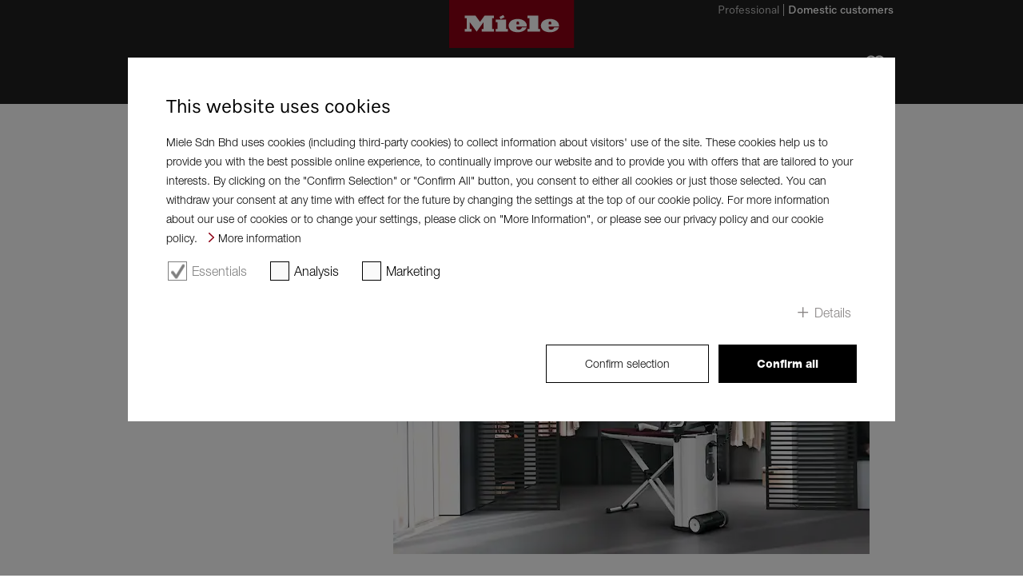

--- FILE ---
content_type: text/html;charset=UTF-8
request_url: https://www.miele.my/domestic/rotary-ironers-1586.htm
body_size: 5132
content:
<!DOCTYPE html><!--[if lt IE 7]> <html class="no-js lt-ie9 lt-ie8 lt-ie7" lang="en"> <![endif]--><!--[if IE 7]>    <html class="no-js lt-ie9 lt-ie8" lang="en"> <![endif]--><!--[if IE 8]>    <html class="no-js lt-ie9" lang="en"> <![endif]--><!--[if gt IE 8]><!--><html xmlns:rde-dm="http://www.reddot.de/rde/ns/dm" xmlns:rde-idea="http://www.reddot.de/rde/ns/idea" xmlns:rde-rd="http://www.reddot.de/2000/rde/rd" xmlns:rde-rdf="http://www.reddot.de/rde/ns/rdf" xmlns:rde-xmaps="http://www.reddot.de/rde/ns/xmaps" xmlns:rdf="http://www.w3.org/TR/REC-rdf-syntax/" xmlns:xsl-template="http://www.reddot.de/rde/ns/template" class="no-js" lang="en"><!--<![endif]--><head><meta http-equiv="Content-Type" content="text/html; charset=UTF-8"><meta charset="utf-8"><meta content="IE=edge" http-equiv="X-UA-Compatible"><title>Miele Rotary Ironers</title><meta content="" name="description"><meta content="productarea" name="solr-ctype">

<link href="https://www.miele.my/domestic/rotary-ironers-1586.htm" rel="canonical">
        
<meta content="--Home--Products--Washing Machines, Tumble Dryers and Rotary Ironers--Rotary Ironers" name="solr-cat">
<meta content="width=1024" name="viewport">
<meta content="telephone=no" name="format-detection">
<script type="text/javascript">
   var miele = {
       vg: "DOMESTIC_MY",
       vgLang: "en",
       DSext: "",
       sysPrefix: "",
       translate: {
          close: "Close",
          waiting: "Please wait a moment."
       },
       commonPath: "/media/common/",
       cookieUse: { jsUrl: "/domestic/cookie-notice.js"}
   };

   window["mieleGlobals"]= window["mieleGlobals"] || {}
   window["mieleGlobals"].remotePath= ""
</script>


                        <link href="https://m.miele.my/domestic/rotary-ironers-1586.htm" id="lAlternate" media="only screen and (max-width: 960px)" rel="alternate">
                                
                        <script type="text/javascript">
                            if ( !(/^https?:\/\/([^?\/]*?)\.miele(.*?)\.(.*)/i.test(document.referrer)) ) 
                               if (/Android.+mobile|webOS|iPhone|iPod|BlackBerry|IEMobile|Opera Mini/i.test(navigator.userAgent)) {
                                    var allElements = document.getElementsByTagName('link'),
                                    curElement;
                                    for(var i in allElements) {
                                        curElement = allElements[i];
                                        if(curElement.getAttribute("rel") == "alternate") {
                                		   window.location.href = curElement.getAttribute("href") + (curElement.getAttribute("href").indexOf('?') > 0 ? String.fromCharCode(38) + window.location.search.slice(1) : window.location.search) + '#referrer=' + encodeURIComponent(document.referrer);
                                        }
                                    }                              
                               }
                        </script>
                        
            <script type="text/javascript" src="/wmedia/wph/1.8.7/web13.min.js"></script>
            
            <link href="/media/common/img/fav/favicon.ico" rel="shortcut icon">
            <link href="/media/common/img/fav/favicon-96x96.png" rel="icon" sizes="96x96" type="image/png">
            <link href="/media/common/img/fav/favicon-32x32.png" rel="icon" sizes="32x32" type="image/png">
            <link href="/media/common/img/fav/favicon-16x16.png" rel="icon" sizes="16x16" type="image/png">
            <link href="/media/common/img/fav/favicon-192x192.png" rel="icon" sizes="192x192" type="image/png">
            <link href="/media/common/img/fav/apple-touch-icon-57x57.png" rel="apple-touch-icon" sizes="57x57">
            <link href="/media/common/img/fav/apple-touch-icon-114x114.png" rel="apple-touch-icon" sizes="114x114">
            <link href="/media/common/img/fav/apple-touch-icon-72x72.png" rel="apple-touch-icon" sizes="72x72">
            <link href="/media/common/img/fav/apple-touch-icon-144x144.png" rel="apple-touch-icon" sizes="144x144">
            <link href="/media/common/img/fav/apple-touch-icon-60x60.png" rel="apple-touch-icon" sizes="60x60">
            <link href="/media/common/img/fav/apple-touch-icon-120x120.png" rel="apple-touch-icon" sizes="120x120">
            <link href="/media/common/img/fav/apple-touch-icon-76x76.png" rel="apple-touch-icon" sizes="76x76">
            <link href="/media/common/img/fav/apple-touch-icon-152x152.png" rel="apple-touch-icon" sizes="152x152">
            <link href="/media/common/img/fav/apple-touch-icon-180x180.png" rel="apple-touch-icon" sizes="180x180">
            <meta content="Miele" name="application-name">
            <meta content="#e60000" name="msapplication-TileColor">
            <meta content="/media/common/img/fav/mstile-144x144.png" name="msapplication-TileImage">
            <meta content="/media/common/img/fav/mstile-310x310.png" name="msapplication-square310x310logo">
            <meta content="/media/common/img/fav/mstile-70x70.png" name="msapplication-square70x70logo">
            <meta content="/media/common/img/fav/mstile-310x150.png" name="msapplication-wide310x150logo">
            <meta content="/media/common/img/fav/mstile-150x150.png" name="msapplication-square150x150logo">
            <meta content="/media/common/img/fav/browserconfig.xml" name="msapplication-config">
            <link href="/media/domestic_my/css/style.css" rel="stylesheet">
            <script src="/media/common/js/script.min.js"></script>

        




   
 <script src="/media/common/js/libs/mieleProductArea.min.js" type="text/javascript"></script>
                    <script>var w=window;if(w.performance||w.mozPerformance||w.msPerformance||w.webkitPerformance){var d=document;AKSB=w.AKSB||{},AKSB.q=AKSB.q||[],AKSB.mark=AKSB.mark||function(e,_){AKSB.q.push(["mark",e,_||(new Date).getTime()])},AKSB.measure=AKSB.measure||function(e,_,t){AKSB.q.push(["measure",e,_,t||(new Date).getTime()])},AKSB.done=AKSB.done||function(e){AKSB.q.push(["done",e])},AKSB.mark("firstbyte",(new Date).getTime()),AKSB.prof={custid:"1209291",ustr:"",originlat:"0",clientrtt:"9",ghostip:"23.200.85.104",ipv6:false,pct:"10",clientip:"18.188.155.134",requestid:"14384ca7",region:"47376",protocol:"h2",blver:14,akM:"a",akN:"ae",akTT:"O",akTX:"1",akTI:"14384ca7",ai:"461262",ra:"false",pmgn:"",pmgi:"",pmp:"",qc:""},function(e){var _=d.createElement("script");_.async="async",_.src=e;var t=d.getElementsByTagName("script"),t=t[t.length-1];t.parentNode.insertBefore(_,t)}(("https:"===d.location.protocol?"https:":"http:")+"//ds-aksb-a.akamaihd.net/aksb.min.js")}</script>
                    </head><body class="t-legacy t-dark-mode">
        
<noscript><iframe src="//www.googletagmanager.com/ns.html?id=GTM-T3XJ2WMR" height="0" width="0" style="display:none;visibility:hidden"></iframe></noscript><script>(function(w,d,s,l,i){w[l]=w[l]||[];w[l].push({'gtm.start': new Date().getTime(),event:'gtm.js'});var f=d.getElementsByTagName(s)[0], j=d.createElement(s),dl=l!='dataLayer'?'&l='+l:'';j.async=true;j.src='//www.googletagmanager.com/gtm.js?id='+i+dl;f.parentNode.insertBefore(j,f);})(window,document,'script','dataLayer','GTM-T3XJ2WMR');</script>
        <!--search_noindex--><ul class="ym-skiplinks" x-nutch="ignore">
            <li><a class="ym-skip" href="#mainNavigation">Skip to main navigation (Press Enter)</a></li>
            <li><a class="ym-skip" href="#contentArea">Skip to main content (Press Enter)</a></li>
            <li><a class="ym-skip" href="#footer">Skip to footer (Press Enter)</a></li>
        </ul><!--/search_noindex-->
    <div class="ym-wrapper" id="mainArea"><!--mainAreaStart--><!--contentArea--><div id="contentArea"><div class="contentBox"><!--search_noindex--><nav class="cc-breadcrumb-root" x-nutch="ignore"><ul class="cc-breadcrumb-levels"><li class="cc-breadcrumb-levels__item cc-breadcrumb-levels__item--backlink backlink nojs-hidden"><a href="javascript:history.back()"></a></li><li class="cc-breadcrumb-levels__item cc-breadcrumb-levels__item--default"><a href="/domestic/index.htm" title="Home">Home</a></li><li class="cc-breadcrumb-levels__item cc-breadcrumb-levels__item--default"><a href="/domestic/products-1420.htm" title="Products" class="productLink">Products</a></li><li class="cc-breadcrumb-levels__item cc-breadcrumb-levels__item--default"><a href="/domestic/washing-machines-tumble-dryers-and-rotary-ironers-1558.htm" title="Washing Machines, Tumble Dryers and Rotary Ironers">Washing Machines, Tumble Dryers and Rotary Ironers</a></li><li class="cc-breadcrumb-levels__item cc-breadcrumb-levels__item--default"><a href="/domestic/rotary-ironers-1586.htm" title="Rotary Ironers">Rotary Ironers</a></li><li class="cc-breadcrumb-levels__item cc-breadcrumb-levels__item--active backlink nojs-hidden">Rotary Ironers</li></ul></nav><div class="cc-toolbox toolbox"><ul class="cc-toolbox__list"><li class="cc-toolbox__item"><a class="cc-toolbox__link link-standard" href="/domestic/wish-list-1940.htm"> Add to wishlist &amp; comparison  </a></li></ul></div><div class="cc-contentheader cc-contentheader-product-area"><div class="ym-grid-full"><div class="ym-g924-6 ym-gl delimiter-blank-bottom"><div class="ym-gbox"><h1 class="cc-contentheader-product-filter__title">Rotary Ironers</h1></div></div></div></div><div class="ym-grid"><div class="cc-productGroupNav ym-g924-12 productgroupNav"><ul>
         

            <li class="fd-applications cc-productfilteritem"><a href="/domestic/product-selection-of-rotary-ironers-1589.htm#6"><img src="https://media.miele.com/media/domestic_my/media/layout/products/Buegelgeraete.png"><span>All Rotary Ironers</span></a></li>
        
 
 
  
<li class="salesadvisor" ><div><a class="jsmfButton icon-arrow-white style-nba" href="/domestic/miele-buyers-guide-2235.htm" onclick="miele.ga_trackLink(this,['send','event','Product','Purchase Adviser - Product Area',location.href])"><span>To Miele Sales Advisor</span></a></div></li>
       </ul>
  </div></div><div class="ym-grid"><div class="ym-g924-12"><div class="ym-gbox"><div class="themeAnimation delimiter-shadow-bottom" data-linklabel="Find out more"><ul class="accordion"><li id="io200002476-ZST"><a href="/domestic/1591.htm?info=200002476-ZST" onclick="return product_loadOverlay(this.href,'overlay-specialTopics', initOverlayProductBenefit)"><span>Miele FashionMaster steam ironing system</span></a><p>A new era in laundry care</p><div class="video-container" id="vi200002476-ZST"><img alt="" class="clickable" onclick="$(this).parents('.themeAnimation').find('li.active &gt;a:first').fireClick();" src="https://media.miele.com/images/2000018/200001811/20000181123.png?imwidth=596&amp;impolicy=z-derivate"></div></li></ul><div class="stage"></div></div></div></div></div><div class="cc-productBenefits cc-productBenefits__wrapper"><div class="cc-productBenefits__header"><div class="ym-grid"><div class="ym-g924-7 ym-gl"><div class="ym-gbox"><h2 class="cc-productBenefits__title">All product benefits at a glance - Rotary Ironers</h2></div></div><div class="ym-g924-4 ym-gl"><div class="cc-productBenefitsContainer__scrollto-link ym-gbox" style="text-align:right"></div></div></div></div><div class="cc-productBenefits__body"><div class="ym-grid-full"><div class="tab style-subtab"></div></div></div><div class="cc-productBenefits__footer"><div class="ym-grid"><div class="ym-g924-12 ym-gl"><div class="ym-gbox delimiter-blank-bottom"><div class="delimiter-gray-bottom"></div><span class="footnote"> Figures as examples for showing the product benefit  </span></div></div></div></div></div></div><div class="contentBox"><div class="cc-productTopics"><div class="cc-productTopics__header"><div class="ym-grid"><div class="ym-g924-12 delimiter-blank-top"><div class="ym-gbox"><h2 class="cc-productTopics__title">Things worth knowing about Miele rotary ironers</h2></div></div></div></div><div class="cc-productTopics__body"><div class="cc-productTopics__content-row ym-grid syncHeight"><div class="cc-productTopics__item"><div class="ym-g924-6 ym-gl teaser-big" id="io200002480-ZST"><div class="ym-gbox delimiter-blank-bottom"><div class="video-container"><img alt="" class="clickable" onclick="$(this).parent().parent().find('&gt;a:first').fireClick();" src="https://media.miele.com/images/2000009/200000929/20000092907.png?imwidth=442&amp;impolicy=z-derivate"></div><strong>Ironers</strong><h3>Shorter ironing times, longer enjoyment.</h3><p>Miele – laundry care at its ultimate level. Perfectly matched washing machines, dryers and care products guarantee optimum gentle care of your textiles. Add the finishing touch to your laundry with outstanding ironing results.</p><a class="link-standard" href="/domestic/1591.htm?info=200002480-ZST" onclick="return product_loadOverlay(this.href,'overlay-specialTopics', initOverlayProductBenefit)"> Find out more about "Ironers"  </a></div></div></div></div></div></div></div><div class="contentBox"><div class="ym-grid">
     <div class="ym-g924-12 ym-gl delimiter-blank-top">
        <div class="ym-gbox"><h2>Accessories and Cleaning Products</h2></div>
     </div>

<div class="ym-g924-3 ym-gl teaser-small">
        <div class="ym-gbox delimiter-blank-bottom"><img src="https://media.miele.com/media/domestic_my/media/assets_211_x/products/20000137295.jpg"></div>
     </div>
     <div class="ym-g924-3 ym-gl teaser-small">
        <div class="ym-gbox delimiter-blank-bottom">
           <strong>Cleaning Products</strong> 
           
           <a href="/domestic/miele-cleaning-products-1802.htm" class="link-standard">Cleaning products at a glance</a>
        </div>
     </div>
  </div></div>
        <!--search_noindex--><div class="contentBox" id="backlinkBox" x-nutch="ignore">
            
            <div class="ym-grid">
                <div class="ym-g924-12 ym-gl">
                    <div class="ym-gbox gboxDelimiter-shadow cntFootnote">
                        <div class="delimiter-blank-top"></div>
                       <div class="footnote">Subject to technical changes; no liability accepted for the accuracy of the information given!</div>
                    </div>
                </div>
            </div>
            <div class="ym-grid">
               <div class="ym-g924-12 ym-gl">
                  <div class="ym-gbox">
                     <ul class="gotoLinks">
                        <!--<li class="back nojs-hidden"><a href="javascript:history.back()"></a></li>-->
                        <li class="up"><a href="#">To top of page</a></li>
                     </ul>
                  </div>
               </div>
            </div>
         </div><!--/search_noindex-->
    </div><!--//contentArea--><header x-nutch="ignore"><!--search_noindex--><div id="headerArea">
<div class="fd-header cc-page-header-for-domestic cc-page-header-for-domestic__header-top-area" id="headerTopArea">
    <nav class="targetGroupNavigation">
        <ul>



        <li class="active"><a href="/domestic/index.htm" target="_self">Domestic customers</a></li>
      



        <li ><a href="/professional/index.htm" target="_self">Professional</a></li>
      

        </ul>
    </nav>
    <div id="headerToolbox">

        <div id="memo" class="headerToolboxItem" title="Wish list">
            <a href="/domestic/wish-list-1940.htm">
                <span class="text">Wish list</span>
                <span class="itemCounter">0</span>
            </a>
        </div>
            
    </div>
</div>


<a href="//www.miele.my/" class="miele-logo">
	<span class="miele-logo__logo"></span>
</a>

   </div>
      <div id="headerMainNavArea">
            <nav id="mainNavigation" class="fd-navigation cc-mainnavigation-root mainNavigation">
        <ul>

            <li>
        
                    <a href="https://www.miele.my/">Home</a>
                
        </li> 

   
 
                    <li class="fd-navigation cc-mainnavigation-level-1-selected cc-mainnavigation-level-1-selected--active active">
                        <a class="productLink" id="productLink" href="/domestic/products-1420.htm">Products</a>
                    </li>
                
    

   
  

   
  

                    <li class="fd-navigation cc-mainnavigation-level-1"><a  href="/domestic/news-and-events-20.htm">News &amp; Events</a></li>
                
   
  

                    <li class="fd-navigation cc-mainnavigation-level-1"><a  href="/domestic/service-21.htm">Service</a></li>
                
   
  

   
  

   
  

   
  

   
  

   
 
        
        </ul>

        <form action="//www.miele.my/domestic/search-2015.htm" 
            method="get" 
            id="mainNavSearch" 
            name="mainNavSearch"
            class="expanded">
            <input type="text" name="q" class="searchAutocomplete">
            <img alt="" src="https://media.miele.com/media/domestic_my/media/layout/products/search.png">
        </form>
        
    </nav>
 
      </div><!--/search_noindex--></header><!--search_noindex-->
                <footer id="#footer" x-nutch="ignore" class="fd-footer cc-new-footer-for-domestic">
                    <div id="footerArea">
            
    
    <div class="socialIcons ">
        
    </div>
    
    <nav class="footerNavigation">
        <ul>
            
                
                
            
                
                
            
                
                <li>
                               <a href="/domestic/mielehome-3570.htm" target="_self">Miele@home</a>
                            </li>
            
                
                <li>
                               <a href="/domestic/contact-45.htm">Contact</a>
                            </li>
            
                
                <li>
                               <a href="/manual" target="_self">User manuals</a>
                            </li>
            
                
                <li>
                               <a href="/domestic/about-us-23.htm" target="_self">About us</a>
                            </li>
            
                
                <li>
                               <a href="/domestic/good-reasons-for-choosing-miele-441.htm" target="_self">Why choose Miele</a>
                            </li>
            
                
                <li>
                               <a href="https://www.miele.my/domestic/contact-45.htm" target="_self">Dealers</a>
                            </li>
            
                
                <li>
                               <a href="https://www.miele.com/en/project-business/index.htm" target="_blank">Architects &amp; Builders</a>
                            </li>
            
                
                <li>
                               <a href="https://www.miele.com/en/com/index-l.htm" target="_self">Suppliers</a>
                            </li>
            
                
                <li>
                               <a href="/m/index-k.htm" target="_self">Careers</a>
                            </li>
            
                
                <li>
                               <a href="https://www.miele.de/en/m/index-p.htm" target="_blank">Press</a>
                            </li>
            
                
                <li>
                               <a href="https://www.miele.com/international/enint/home.htm" target="_blank">Miele Corporate</a>
                            </li>
            
                
                <li>
                               <a href="/domestic/data-protection-46.htm">Data Protection</a>
                            </li>
            
                
                
            
                
                <li>
                               <a href="/domestic/terms-of-use-3002.htm">Terms of Use</a>
                            </li>
            
                
                <li>
                               <a href="/domestic/legal-notice-47.htm">Legal Notice</a>
                            </li>
            
                
                <li>
                               <a href="/domestic/terms-and-conditions-2702.htm">Terms &amp; Conditions</a>
                            </li>
            
                
                <li>
                               <a href="/domestic/sitemap-xsl-3111.htm" target="_self">Sitemap</a>
                            </li>
            
        </ul>
    </nav>
    
                <!--
            <form action="//www.miele.my/domestic/search-2015.htm" method="get" id="footerSearch" name="footerSearch" class="">
                <input type="text" name="q" class="searchAutocomplete">
                <img alt="" src="https://media.miele.com/media/domestic_my/media/layout/products/search.png" />
            </form>
                -->
                
    
    <img id="wappen" src="https://media.miele.com/media/domestic_my/media/layout/products/wappen.png" alt="" />
    
    

    

                </div></footer>
            
<!--  -->
<!--/search_noindex--><!--mainAreaEnd--></div></body></html>

--- FILE ---
content_type: application/javascript
request_url: https://www.miele.my/media/common/js/script.min.js
body_size: 87564
content:
/*! jQuery v1.10.1 | (c) 2005, 2013 jQuery Foundation, Inc. | jquery.org/license
//@ sourceMappingURL=jquery-1.10.1.min.map
*/
(function(e,t){var n,r,i=typeof t,o=e.location,a=e.document,s=a.documentElement,l=e.jQuery,u=e.$,c={},p=[],f="1.10.1",d=p.concat,h=p.push,g=p.slice,m=p.indexOf,y=c.toString,v=c.hasOwnProperty,b=f.trim,x=function(e,t){return new x.fn.init(e,t,r)},w=/[+-]?(?:\d*\.|)\d+(?:[eE][+-]?\d+|)/.source,T=/\S+/g,C=/^[\s\uFEFF\xA0]+|[\s\uFEFF\xA0]+$/g,N=/^(?:\s*(<[\w\W]+>)[^>]*|#([\w-]*))$/,k=/^<(\w+)\s*\/?>(?:<\/\1>|)$/,E=/^[\],:{}\s]*$/,S=/(?:^|:|,)(?:\s*\[)+/g,A=/\\(?:["\\\/bfnrt]|u[\da-fA-F]{4})/g,j=/"[^"\\\r\n]*"|true|false|null|-?(?:\d+\.|)\d+(?:[eE][+-]?\d+|)/g,D=/^-ms-/,L=/-([\da-z])/gi,H=function(e,t){return t.toUpperCase()},q=function(e){(a.addEventListener||"load"===e.type||"complete"===a.readyState)&&(_(),x.ready())},_=function(){a.addEventListener?(a.removeEventListener("DOMContentLoaded",q,!1),e.removeEventListener("load",q,!1)):(a.detachEvent("onreadystatechange",q),e.detachEvent("onload",q))};x.fn=x.prototype={jquery:f,constructor:x,init:function(e,n,r){var i,o;if(!e)return this;if("string"==typeof e){if(i="<"===e.charAt(0)&&">"===e.charAt(e.length-1)&&e.length>=3?[null,e,null]:N.exec(e),!i||!i[1]&&n)return!n||n.jquery?(n||r).find(e):this.constructor(n).find(e);if(i[1]){if(n=n instanceof x?n[0]:n,x.merge(this,x.parseHTML(i[1],n&&n.nodeType?n.ownerDocument||n:a,!0)),k.test(i[1])&&x.isPlainObject(n))for(i in n)x.isFunction(this[i])?this[i](n[i]):this.attr(i,n[i]);return this}if(o=a.getElementById(i[2]),o&&o.parentNode){if(o.id!==i[2])return r.find(e);this.length=1,this[0]=o}return this.context=a,this.selector=e,this}return e.nodeType?(this.context=this[0]=e,this.length=1,this):x.isFunction(e)?r.ready(e):(e.selector!==t&&(this.selector=e.selector,this.context=e.context),x.makeArray(e,this))},selector:"",length:0,toArray:function(){return g.call(this)},get:function(e){return null==e?this.toArray():0>e?this[this.length+e]:this[e]},pushStack:function(e){var t=x.merge(this.constructor(),e);return t.prevObject=this,t.context=this.context,t},each:function(e,t){return x.each(this,e,t)},ready:function(e){return x.ready.promise().done(e),this},slice:function(){return this.pushStack(g.apply(this,arguments))},first:function(){return this.eq(0)},last:function(){return this.eq(-1)},eq:function(e){var t=this.length,n=+e+(0>e?t:0);return this.pushStack(n>=0&&t>n?[this[n]]:[])},map:function(e){return this.pushStack(x.map(this,function(t,n){return e.call(t,n,t)}))},end:function(){return this.prevObject||this.constructor(null)},push:h,sort:[].sort,splice:[].splice},x.fn.init.prototype=x.fn,x.extend=x.fn.extend=function(){var e,n,r,i,o,a,s=arguments[0]||{},l=1,u=arguments.length,c=!1;for("boolean"==typeof s&&(c=s,s=arguments[1]||{},l=2),"object"==typeof s||x.isFunction(s)||(s={}),u===l&&(s=this,--l);u>l;l++)if(null!=(o=arguments[l]))for(i in o)e=s[i],r=o[i],s!==r&&(c&&r&&(x.isPlainObject(r)||(n=x.isArray(r)))?(n?(n=!1,a=e&&x.isArray(e)?e:[]):a=e&&x.isPlainObject(e)?e:{},s[i]=x.extend(c,a,r)):r!==t&&(s[i]=r));return s},x.extend({expando:"jQuery"+(f+Math.random()).replace(/\D/g,""),noConflict:function(t){return e.$===x&&(e.$=u),t&&e.jQuery===x&&(e.jQuery=l),x},isReady:!1,readyWait:1,holdReady:function(e){e?x.readyWait++:x.ready(!0)},ready:function(e){if(e===!0?!--x.readyWait:!x.isReady){if(!a.body)return setTimeout(x.ready);x.isReady=!0,e!==!0&&--x.readyWait>0||(n.resolveWith(a,[x]),x.fn.trigger&&x(a).trigger("ready").off("ready"))}},isFunction:function(e){return"function"===x.type(e)},isArray:Array.isArray||function(e){return"array"===x.type(e)},isWindow:function(e){return null!=e&&e==e.window},isNumeric:function(e){return!isNaN(parseFloat(e))&&isFinite(e)},type:function(e){return null==e?e+"":"object"==typeof e||"function"==typeof e?c[y.call(e)]||"object":typeof e},isPlainObject:function(e){var n;if(!e||"object"!==x.type(e)||e.nodeType||x.isWindow(e))return!1;try{if(e.constructor&&!v.call(e,"constructor")&&!v.call(e.constructor.prototype,"isPrototypeOf"))return!1}catch(r){return!1}if(x.support.ownLast)for(n in e)return v.call(e,n);for(n in e);return n===t||v.call(e,n)},isEmptyObject:function(e){var t;for(t in e)return!1;return!0},error:function(e){throw Error(e)},parseHTML:function(e,t,n){if(!e||"string"!=typeof e)return null;"boolean"==typeof t&&(n=t,t=!1),t=t||a;var r=k.exec(e),i=!n&&[];return r?[t.createElement(r[1])]:(r=x.buildFragment([e],t,i),i&&x(i).remove(),x.merge([],r.childNodes))},parseJSON:function(n){return e.JSON&&e.JSON.parse?e.JSON.parse(n):null===n?n:"string"==typeof n&&(n=x.trim(n),n&&E.test(n.replace(A,"@").replace(j,"]").replace(S,"")))?Function("return "+n)():(x.error("Invalid JSON: "+n),t)},parseXML:function(n){var r,i;if(!n||"string"!=typeof n)return null;try{e.DOMParser?(i=new DOMParser,r=i.parseFromString(n,"text/xml")):(r=new ActiveXObject("Microsoft.XMLDOM"),r.async="false",r.loadXML(n))}catch(o){r=t}return r&&r.documentElement&&!r.getElementsByTagName("parsererror").length||x.error("Invalid XML: "+n),r},noop:function(){},globalEval:function(t){t&&x.trim(t)&&(e.execScript||function(t){e.eval.call(e,t)})(t)},camelCase:function(e){return e.replace(D,"ms-").replace(L,H)},nodeName:function(e,t){return e.nodeName&&e.nodeName.toLowerCase()===t.toLowerCase()},each:function(e,t,n){var r,i=0,o=e.length,a=M(e);if(n){if(a){for(;o>i;i++)if(r=t.apply(e[i],n),r===!1)break}else for(i in e)if(r=t.apply(e[i],n),r===!1)break}else if(a){for(;o>i;i++)if(r=t.call(e[i],i,e[i]),r===!1)break}else for(i in e)if(r=t.call(e[i],i,e[i]),r===!1)break;return e},trim:b&&!b.call("\ufeff\u00a0")?function(e){return null==e?"":b.call(e)}:function(e){return null==e?"":(e+"").replace(C,"")},makeArray:function(e,t){var n=t||[];return null!=e&&(M(Object(e))?x.merge(n,"string"==typeof e?[e]:e):h.call(n,e)),n},inArray:function(e,t,n){var r;if(t){if(m)return m.call(t,e,n);for(r=t.length,n=n?0>n?Math.max(0,r+n):n:0;r>n;n++)if(n in t&&t[n]===e)return n}return-1},merge:function(e,n){var r=n.length,i=e.length,o=0;if("number"==typeof r)for(;r>o;o++)e[i++]=n[o];else while(n[o]!==t)e[i++]=n[o++];return e.length=i,e},grep:function(e,t,n){var r,i=[],o=0,a=e.length;for(n=!!n;a>o;o++)r=!!t(e[o],o),n!==r&&i.push(e[o]);return i},map:function(e,t,n){var r,i=0,o=e.length,a=M(e),s=[];if(a)for(;o>i;i++)r=t(e[i],i,n),null!=r&&(s[s.length]=r);else for(i in e)r=t(e[i],i,n),null!=r&&(s[s.length]=r);return d.apply([],s)},guid:1,proxy:function(e,n){var r,i,o;return"string"==typeof n&&(o=e[n],n=e,e=o),x.isFunction(e)?(r=g.call(arguments,2),i=function(){return e.apply(n||this,r.concat(g.call(arguments)))},i.guid=e.guid=e.guid||x.guid++,i):t},access:function(e,n,r,i,o,a,s){var l=0,u=e.length,c=null==r;if("object"===x.type(r)){o=!0;for(l in r)x.access(e,n,l,r[l],!0,a,s)}else if(i!==t&&(o=!0,x.isFunction(i)||(s=!0),c&&(s?(n.call(e,i),n=null):(c=n,n=function(e,t,n){return c.call(x(e),n)})),n))for(;u>l;l++)n(e[l],r,s?i:i.call(e[l],l,n(e[l],r)));return o?e:c?n.call(e):u?n(e[0],r):a},now:function(){return(new Date).getTime()},swap:function(e,t,n,r){var i,o,a={};for(o in t)a[o]=e.style[o],e.style[o]=t[o];i=n.apply(e,r||[]);for(o in t)e.style[o]=a[o];return i}}),x.ready.promise=function(t){if(!n)if(n=x.Deferred(),"complete"===a.readyState)setTimeout(x.ready);else if(a.addEventListener)a.addEventListener("DOMContentLoaded",q,!1),e.addEventListener("load",q,!1);else{a.attachEvent("onreadystatechange",q),e.attachEvent("onload",q);var r=!1;try{r=null==e.frameElement&&a.documentElement}catch(i){}r&&r.doScroll&&function o(){if(!x.isReady){try{r.doScroll("left")}catch(e){return setTimeout(o,50)}_(),x.ready()}}()}return n.promise(t)},x.each("Boolean Number String Function Array Date RegExp Object Error".split(" "),function(e,t){c["[object "+t+"]"]=t.toLowerCase()});function M(e){var t=e.length,n=x.type(e);return x.isWindow(e)?!1:1===e.nodeType&&t?!0:"array"===n||"function"!==n&&(0===t||"number"==typeof t&&t>0&&t-1 in e)}r=x(a),function(e,t){var n,r,i,o,a,s,l,u,c,p,f,d,h,g,m,y,v,b="sizzle"+-new Date,w=e.document,T=0,C=0,N=lt(),k=lt(),E=lt(),S=!1,A=function(){return 0},j=typeof t,D=1<<31,L={}.hasOwnProperty,H=[],q=H.pop,_=H.push,M=H.push,O=H.slice,F=H.indexOf||function(e){var t=0,n=this.length;for(;n>t;t++)if(this[t]===e)return t;return-1},B="checked|selected|async|autofocus|autoplay|controls|defer|disabled|hidden|ismap|loop|multiple|open|readonly|required|scoped",P="[\\x20\\t\\r\\n\\f]",R="(?:\\\\.|[\\w-]|[^\\x00-\\xa0])+",W=R.replace("w","w#"),$="\\["+P+"*("+R+")"+P+"*(?:([*^$|!~]?=)"+P+"*(?:(['\"])((?:\\\\.|[^\\\\])*?)\\3|("+W+")|)|)"+P+"*\\]",I=":("+R+")(?:\\(((['\"])((?:\\\\.|[^\\\\])*?)\\3|((?:\\\\.|[^\\\\()[\\]]|"+$.replace(3,8)+")*)|.*)\\)|)",z=RegExp("^"+P+"+|((?:^|[^\\\\])(?:\\\\.)*)"+P+"+$","g"),X=RegExp("^"+P+"*,"+P+"*"),U=RegExp("^"+P+"*([>+~]|"+P+")"+P+"*"),V=RegExp(P+"*[+~]"),Y=RegExp("="+P+"*([^\\]'\"]*)"+P+"*\\]","g"),J=RegExp(I),G=RegExp("^"+W+"$"),Q={ID:RegExp("^#("+R+")"),CLASS:RegExp("^\\.("+R+")"),TAG:RegExp("^("+R.replace("w","w*")+")"),ATTR:RegExp("^"+$),PSEUDO:RegExp("^"+I),CHILD:RegExp("^:(only|first|last|nth|nth-last)-(child|of-type)(?:\\("+P+"*(even|odd|(([+-]|)(\\d*)n|)"+P+"*(?:([+-]|)"+P+"*(\\d+)|))"+P+"*\\)|)","i"),bool:RegExp("^(?:"+B+")$","i"),needsContext:RegExp("^"+P+"*[>+~]|:(even|odd|eq|gt|lt|nth|first|last)(?:\\("+P+"*((?:-\\d)?\\d*)"+P+"*\\)|)(?=[^-]|$)","i")},K=/^[^{]+\{\s*\[native \w/,Z=/^(?:#([\w-]+)|(\w+)|\.([\w-]+))$/,et=/^(?:input|select|textarea|button)$/i,tt=/^h\d$/i,nt=/'|\\/g,rt=RegExp("\\\\([\\da-f]{1,6}"+P+"?|("+P+")|.)","ig"),it=function(e,t,n){var r="0x"+t-65536;return r!==r||n?t:0>r?String.fromCharCode(r+65536):String.fromCharCode(55296|r>>10,56320|1023&r)};try{M.apply(H=O.call(w.childNodes),w.childNodes),H[w.childNodes.length].nodeType}catch(ot){M={apply:H.length?function(e,t){_.apply(e,O.call(t))}:function(e,t){var n=e.length,r=0;while(e[n++]=t[r++]);e.length=n-1}}}function at(e,t,n,i){var o,a,s,l,u,c,d,m,y,x;if((t?t.ownerDocument||t:w)!==f&&p(t),t=t||f,n=n||[],!e||"string"!=typeof e)return n;if(1!==(l=t.nodeType)&&9!==l)return[];if(h&&!i){if(o=Z.exec(e))if(s=o[1]){if(9===l){if(a=t.getElementById(s),!a||!a.parentNode)return n;if(a.id===s)return n.push(a),n}else if(t.ownerDocument&&(a=t.ownerDocument.getElementById(s))&&v(t,a)&&a.id===s)return n.push(a),n}else{if(o[2])return M.apply(n,t.getElementsByTagName(e)),n;if((s=o[3])&&r.getElementsByClassName&&t.getElementsByClassName)return M.apply(n,t.getElementsByClassName(s)),n}if(r.qsa&&(!g||!g.test(e))){if(m=d=b,y=t,x=9===l&&e,1===l&&"object"!==t.nodeName.toLowerCase()){c=bt(e),(d=t.getAttribute("id"))?m=d.replace(nt,"\\$&"):t.setAttribute("id",m),m="[id='"+m+"'] ",u=c.length;while(u--)c[u]=m+xt(c[u]);y=V.test(e)&&t.parentNode||t,x=c.join(",")}if(x)try{return M.apply(n,y.querySelectorAll(x)),n}catch(T){}finally{d||t.removeAttribute("id")}}}return At(e.replace(z,"$1"),t,n,i)}function st(e){return K.test(e+"")}function lt(){var e=[];function t(n,r){return e.push(n+=" ")>o.cacheLength&&delete t[e.shift()],t[n]=r}return t}function ut(e){return e[b]=!0,e}function ct(e){var t=f.createElement("div");try{return!!e(t)}catch(n){return!1}finally{t.parentNode&&t.parentNode.removeChild(t),t=null}}function pt(e,t,n){e=e.split("|");var r,i=e.length,a=n?null:t;while(i--)(r=o.attrHandle[e[i]])&&r!==t||(o.attrHandle[e[i]]=a)}function ft(e,t){var n=e.getAttributeNode(t);return n&&n.specified?n.value:e[t]===!0?t.toLowerCase():null}function dt(e,t){return e.getAttribute(t,"type"===t.toLowerCase()?1:2)}function ht(e){return"input"===e.nodeName.toLowerCase()?e.defaultValue:t}function gt(e,t){var n=t&&e,r=n&&1===e.nodeType&&1===t.nodeType&&(~t.sourceIndex||D)-(~e.sourceIndex||D);if(r)return r;if(n)while(n=n.nextSibling)if(n===t)return-1;return e?1:-1}function mt(e){return function(t){var n=t.nodeName.toLowerCase();return"input"===n&&t.type===e}}function yt(e){return function(t){var n=t.nodeName.toLowerCase();return("input"===n||"button"===n)&&t.type===e}}function vt(e){return ut(function(t){return t=+t,ut(function(n,r){var i,o=e([],n.length,t),a=o.length;while(a--)n[i=o[a]]&&(n[i]=!(r[i]=n[i]))})})}s=at.isXML=function(e){var t=e&&(e.ownerDocument||e).documentElement;return t?"HTML"!==t.nodeName:!1},r=at.support={},p=at.setDocument=function(e){var n=e?e.ownerDocument||e:w,i=n.defaultView;return n!==f&&9===n.nodeType&&n.documentElement?(f=n,d=n.documentElement,h=!s(n),i&&i.attachEvent&&i!==i.top&&i.attachEvent("onbeforeunload",function(){p()}),r.attributes=ct(function(e){return e.innerHTML="<a href='#'></a>",pt("type|href|height|width",dt,"#"===e.firstChild.getAttribute("href")),pt(B,ft,null==e.getAttribute("disabled")),e.className="i",!e.getAttribute("className")}),r.input=ct(function(e){return e.innerHTML="<input>",e.firstChild.setAttribute("value",""),""===e.firstChild.getAttribute("value")}),pt("value",ht,r.attributes&&r.input),r.getElementsByTagName=ct(function(e){return e.appendChild(n.createComment("")),!e.getElementsByTagName("*").length}),r.getElementsByClassName=ct(function(e){return e.innerHTML="<div class='a'></div><div class='a i'></div>",e.firstChild.className="i",2===e.getElementsByClassName("i").length}),r.getById=ct(function(e){return d.appendChild(e).id=b,!n.getElementsByName||!n.getElementsByName(b).length}),r.getById?(o.find.ID=function(e,t){if(typeof t.getElementById!==j&&h){var n=t.getElementById(e);return n&&n.parentNode?[n]:[]}},o.filter.ID=function(e){var t=e.replace(rt,it);return function(e){return e.getAttribute("id")===t}}):(delete o.find.ID,o.filter.ID=function(e){var t=e.replace(rt,it);return function(e){var n=typeof e.getAttributeNode!==j&&e.getAttributeNode("id");return n&&n.value===t}}),o.find.TAG=r.getElementsByTagName?function(e,n){return typeof n.getElementsByTagName!==j?n.getElementsByTagName(e):t}:function(e,t){var n,r=[],i=0,o=t.getElementsByTagName(e);if("*"===e){while(n=o[i++])1===n.nodeType&&r.push(n);return r}return o},o.find.CLASS=r.getElementsByClassName&&function(e,n){return typeof n.getElementsByClassName!==j&&h?n.getElementsByClassName(e):t},m=[],g=[],(r.qsa=st(n.querySelectorAll))&&(ct(function(e){e.innerHTML="<select><option selected=''></option></select>",e.querySelectorAll("[selected]").length||g.push("\\["+P+"*(?:value|"+B+")"),e.querySelectorAll(":checked").length||g.push(":checked")}),ct(function(e){var t=n.createElement("input");t.setAttribute("type","hidden"),e.appendChild(t).setAttribute("t",""),e.querySelectorAll("[t^='']").length&&g.push("[*^$]="+P+"*(?:''|\"\")"),e.querySelectorAll(":enabled").length||g.push(":enabled",":disabled"),e.querySelectorAll("*,:x"),g.push(",.*:")})),(r.matchesSelector=st(y=d.webkitMatchesSelector||d.mozMatchesSelector||d.oMatchesSelector||d.msMatchesSelector))&&ct(function(e){r.disconnectedMatch=y.call(e,"div"),y.call(e,"[s!='']:x"),m.push("!=",I)}),g=g.length&&RegExp(g.join("|")),m=m.length&&RegExp(m.join("|")),v=st(d.contains)||d.compareDocumentPosition?function(e,t){var n=9===e.nodeType?e.documentElement:e,r=t&&t.parentNode;return e===r||!(!r||1!==r.nodeType||!(n.contains?n.contains(r):e.compareDocumentPosition&&16&e.compareDocumentPosition(r)))}:function(e,t){if(t)while(t=t.parentNode)if(t===e)return!0;return!1},r.sortDetached=ct(function(e){return 1&e.compareDocumentPosition(n.createElement("div"))}),A=d.compareDocumentPosition?function(e,t){if(e===t)return S=!0,0;var i=t.compareDocumentPosition&&e.compareDocumentPosition&&e.compareDocumentPosition(t);return i?1&i||!r.sortDetached&&t.compareDocumentPosition(e)===i?e===n||v(w,e)?-1:t===n||v(w,t)?1:c?F.call(c,e)-F.call(c,t):0:4&i?-1:1:e.compareDocumentPosition?-1:1}:function(e,t){var r,i=0,o=e.parentNode,a=t.parentNode,s=[e],l=[t];if(e===t)return S=!0,0;if(!o||!a)return e===n?-1:t===n?1:o?-1:a?1:c?F.call(c,e)-F.call(c,t):0;if(o===a)return gt(e,t);r=e;while(r=r.parentNode)s.unshift(r);r=t;while(r=r.parentNode)l.unshift(r);while(s[i]===l[i])i++;return i?gt(s[i],l[i]):s[i]===w?-1:l[i]===w?1:0},n):f},at.matches=function(e,t){return at(e,null,null,t)},at.matchesSelector=function(e,t){if((e.ownerDocument||e)!==f&&p(e),t=t.replace(Y,"='$1']"),!(!r.matchesSelector||!h||m&&m.test(t)||g&&g.test(t)))try{var n=y.call(e,t);if(n||r.disconnectedMatch||e.document&&11!==e.document.nodeType)return n}catch(i){}return at(t,f,null,[e]).length>0},at.contains=function(e,t){return(e.ownerDocument||e)!==f&&p(e),v(e,t)},at.attr=function(e,n){(e.ownerDocument||e)!==f&&p(e);var i=o.attrHandle[n.toLowerCase()],a=i&&L.call(o.attrHandle,n.toLowerCase())?i(e,n,!h):t;return a===t?r.attributes||!h?e.getAttribute(n):(a=e.getAttributeNode(n))&&a.specified?a.value:null:a},at.error=function(e){throw Error("Syntax error, unrecognized expression: "+e)},at.uniqueSort=function(e){var t,n=[],i=0,o=0;if(S=!r.detectDuplicates,c=!r.sortStable&&e.slice(0),e.sort(A),S){while(t=e[o++])t===e[o]&&(i=n.push(o));while(i--)e.splice(n[i],1)}return e},a=at.getText=function(e){var t,n="",r=0,i=e.nodeType;if(i){if(1===i||9===i||11===i){if("string"==typeof e.textContent)return e.textContent;for(e=e.firstChild;e;e=e.nextSibling)n+=a(e)}else if(3===i||4===i)return e.nodeValue}else for(;t=e[r];r++)n+=a(t);return n},o=at.selectors={cacheLength:50,createPseudo:ut,match:Q,attrHandle:{},find:{},relative:{">":{dir:"parentNode",first:!0}," ":{dir:"parentNode"},"+":{dir:"previousSibling",first:!0},"~":{dir:"previousSibling"}},preFilter:{ATTR:function(e){return e[1]=e[1].replace(rt,it),e[3]=(e[4]||e[5]||"").replace(rt,it),"~="===e[2]&&(e[3]=" "+e[3]+" "),e.slice(0,4)},CHILD:function(e){return e[1]=e[1].toLowerCase(),"nth"===e[1].slice(0,3)?(e[3]||at.error(e[0]),e[4]=+(e[4]?e[5]+(e[6]||1):2*("even"===e[3]||"odd"===e[3])),e[5]=+(e[7]+e[8]||"odd"===e[3])):e[3]&&at.error(e[0]),e},PSEUDO:function(e){var n,r=!e[5]&&e[2];return Q.CHILD.test(e[0])?null:(e[3]&&e[4]!==t?e[2]=e[4]:r&&J.test(r)&&(n=bt(r,!0))&&(n=r.indexOf(")",r.length-n)-r.length)&&(e[0]=e[0].slice(0,n),e[2]=r.slice(0,n)),e.slice(0,3))}},filter:{TAG:function(e){var t=e.replace(rt,it).toLowerCase();return"*"===e?function(){return!0}:function(e){return e.nodeName&&e.nodeName.toLowerCase()===t}},CLASS:function(e){var t=N[e+" "];return t||(t=RegExp("(^|"+P+")"+e+"("+P+"|$)"))&&N(e,function(e){return t.test("string"==typeof e.className&&e.className||typeof e.getAttribute!==j&&e.getAttribute("class")||"")})},ATTR:function(e,t,n){return function(r){var i=at.attr(r,e);return null==i?"!="===t:t?(i+="","="===t?i===n:"!="===t?i!==n:"^="===t?n&&0===i.indexOf(n):"*="===t?n&&i.indexOf(n)>-1:"$="===t?n&&i.slice(-n.length)===n:"~="===t?(" "+i+" ").indexOf(n)>-1:"|="===t?i===n||i.slice(0,n.length+1)===n+"-":!1):!0}},CHILD:function(e,t,n,r,i){var o="nth"!==e.slice(0,3),a="last"!==e.slice(-4),s="of-type"===t;return 1===r&&0===i?function(e){return!!e.parentNode}:function(t,n,l){var u,c,p,f,d,h,g=o!==a?"nextSibling":"previousSibling",m=t.parentNode,y=s&&t.nodeName.toLowerCase(),v=!l&&!s;if(m){if(o){while(g){p=t;while(p=p[g])if(s?p.nodeName.toLowerCase()===y:1===p.nodeType)return!1;h=g="only"===e&&!h&&"nextSibling"}return!0}if(h=[a?m.firstChild:m.lastChild],a&&v){c=m[b]||(m[b]={}),u=c[e]||[],d=u[0]===T&&u[1],f=u[0]===T&&u[2],p=d&&m.childNodes[d];while(p=++d&&p&&p[g]||(f=d=0)||h.pop())if(1===p.nodeType&&++f&&p===t){c[e]=[T,d,f];break}}else if(v&&(u=(t[b]||(t[b]={}))[e])&&u[0]===T)f=u[1];else while(p=++d&&p&&p[g]||(f=d=0)||h.pop())if((s?p.nodeName.toLowerCase()===y:1===p.nodeType)&&++f&&(v&&((p[b]||(p[b]={}))[e]=[T,f]),p===t))break;return f-=i,f===r||0===f%r&&f/r>=0}}},PSEUDO:function(e,t){var n,r=o.pseudos[e]||o.setFilters[e.toLowerCase()]||at.error("unsupported pseudo: "+e);return r[b]?r(t):r.length>1?(n=[e,e,"",t],o.setFilters.hasOwnProperty(e.toLowerCase())?ut(function(e,n){var i,o=r(e,t),a=o.length;while(a--)i=F.call(e,o[a]),e[i]=!(n[i]=o[a])}):function(e){return r(e,0,n)}):r}},pseudos:{not:ut(function(e){var t=[],n=[],r=l(e.replace(z,"$1"));return r[b]?ut(function(e,t,n,i){var o,a=r(e,null,i,[]),s=e.length;while(s--)(o=a[s])&&(e[s]=!(t[s]=o))}):function(e,i,o){return t[0]=e,r(t,null,o,n),!n.pop()}}),has:ut(function(e){return function(t){return at(e,t).length>0}}),contains:ut(function(e){return function(t){return(t.textContent||t.innerText||a(t)).indexOf(e)>-1}}),lang:ut(function(e){return G.test(e||"")||at.error("unsupported lang: "+e),e=e.replace(rt,it).toLowerCase(),function(t){var n;do if(n=h?t.lang:t.getAttribute("xml:lang")||t.getAttribute("lang"))return n=n.toLowerCase(),n===e||0===n.indexOf(e+"-");while((t=t.parentNode)&&1===t.nodeType);return!1}}),target:function(t){var n=e.location&&e.location.hash;return n&&n.slice(1)===t.id},root:function(e){return e===d},focus:function(e){return e===f.activeElement&&(!f.hasFocus||f.hasFocus())&&!!(e.type||e.href||~e.tabIndex)},enabled:function(e){return e.disabled===!1},disabled:function(e){return e.disabled===!0},checked:function(e){var t=e.nodeName.toLowerCase();return"input"===t&&!!e.checked||"option"===t&&!!e.selected},selected:function(e){return e.parentNode&&e.parentNode.selectedIndex,e.selected===!0},empty:function(e){for(e=e.firstChild;e;e=e.nextSibling)if(e.nodeName>"@"||3===e.nodeType||4===e.nodeType)return!1;return!0},parent:function(e){return!o.pseudos.empty(e)},header:function(e){return tt.test(e.nodeName)},input:function(e){return et.test(e.nodeName)},button:function(e){var t=e.nodeName.toLowerCase();return"input"===t&&"button"===e.type||"button"===t},text:function(e){var t;return"input"===e.nodeName.toLowerCase()&&"text"===e.type&&(null==(t=e.getAttribute("type"))||t.toLowerCase()===e.type)},first:vt(function(){return[0]}),last:vt(function(e,t){return[t-1]}),eq:vt(function(e,t,n){return[0>n?n+t:n]}),even:vt(function(e,t){var n=0;for(;t>n;n+=2)e.push(n);return e}),odd:vt(function(e,t){var n=1;for(;t>n;n+=2)e.push(n);return e}),lt:vt(function(e,t,n){var r=0>n?n+t:n;for(;--r>=0;)e.push(r);return e}),gt:vt(function(e,t,n){var r=0>n?n+t:n;for(;t>++r;)e.push(r);return e})}};for(n in{radio:!0,checkbox:!0,file:!0,password:!0,image:!0})o.pseudos[n]=mt(n);for(n in{submit:!0,reset:!0})o.pseudos[n]=yt(n);function bt(e,t){var n,r,i,a,s,l,u,c=k[e+" "];if(c)return t?0:c.slice(0);s=e,l=[],u=o.preFilter;while(s){(!n||(r=X.exec(s)))&&(r&&(s=s.slice(r[0].length)||s),l.push(i=[])),n=!1,(r=U.exec(s))&&(n=r.shift(),i.push({value:n,type:r[0].replace(z," ")}),s=s.slice(n.length));for(a in o.filter)!(r=Q[a].exec(s))||u[a]&&!(r=u[a](r))||(n=r.shift(),i.push({value:n,type:a,matches:r}),s=s.slice(n.length));if(!n)break}return t?s.length:s?at.error(e):k(e,l).slice(0)}function xt(e){var t=0,n=e.length,r="";for(;n>t;t++)r+=e[t].value;return r}function wt(e,t,n){var r=t.dir,o=n&&"parentNode"===r,a=C++;return t.first?function(t,n,i){while(t=t[r])if(1===t.nodeType||o)return e(t,n,i)}:function(t,n,s){var l,u,c,p=T+" "+a;if(s){while(t=t[r])if((1===t.nodeType||o)&&e(t,n,s))return!0}else while(t=t[r])if(1===t.nodeType||o)if(c=t[b]||(t[b]={}),(u=c[r])&&u[0]===p){if((l=u[1])===!0||l===i)return l===!0}else if(u=c[r]=[p],u[1]=e(t,n,s)||i,u[1]===!0)return!0}}function Tt(e){return e.length>1?function(t,n,r){var i=e.length;while(i--)if(!e[i](t,n,r))return!1;return!0}:e[0]}function Ct(e,t,n,r,i){var o,a=[],s=0,l=e.length,u=null!=t;for(;l>s;s++)(o=e[s])&&(!n||n(o,r,i))&&(a.push(o),u&&t.push(s));return a}function Nt(e,t,n,r,i,o){return r&&!r[b]&&(r=Nt(r)),i&&!i[b]&&(i=Nt(i,o)),ut(function(o,a,s,l){var u,c,p,f=[],d=[],h=a.length,g=o||St(t||"*",s.nodeType?[s]:s,[]),m=!e||!o&&t?g:Ct(g,f,e,s,l),y=n?i||(o?e:h||r)?[]:a:m;if(n&&n(m,y,s,l),r){u=Ct(y,d),r(u,[],s,l),c=u.length;while(c--)(p=u[c])&&(y[d[c]]=!(m[d[c]]=p))}if(o){if(i||e){if(i){u=[],c=y.length;while(c--)(p=y[c])&&u.push(m[c]=p);i(null,y=[],u,l)}c=y.length;while(c--)(p=y[c])&&(u=i?F.call(o,p):f[c])>-1&&(o[u]=!(a[u]=p))}}else y=Ct(y===a?y.splice(h,y.length):y),i?i(null,a,y,l):M.apply(a,y)})}function kt(e){var t,n,r,i=e.length,a=o.relative[e[0].type],s=a||o.relative[" "],l=a?1:0,c=wt(function(e){return e===t},s,!0),p=wt(function(e){return F.call(t,e)>-1},s,!0),f=[function(e,n,r){return!a&&(r||n!==u)||((t=n).nodeType?c(e,n,r):p(e,n,r))}];for(;i>l;l++)if(n=o.relative[e[l].type])f=[wt(Tt(f),n)];else{if(n=o.filter[e[l].type].apply(null,e[l].matches),n[b]){for(r=++l;i>r;r++)if(o.relative[e[r].type])break;return Nt(l>1&&Tt(f),l>1&&xt(e.slice(0,l-1).concat({value:" "===e[l-2].type?"*":""})).replace(z,"$1"),n,r>l&&kt(e.slice(l,r)),i>r&&kt(e=e.slice(r)),i>r&&xt(e))}f.push(n)}return Tt(f)}function Et(e,t){var n=0,r=t.length>0,a=e.length>0,s=function(s,l,c,p,d){var h,g,m,y=[],v=0,b="0",x=s&&[],w=null!=d,C=u,N=s||a&&o.find.TAG("*",d&&l.parentNode||l),k=T+=null==C?1:Math.random()||.1;for(w&&(u=l!==f&&l,i=n);null!=(h=N[b]);b++){if(a&&h){g=0;while(m=e[g++])if(m(h,l,c)){p.push(h);break}w&&(T=k,i=++n)}r&&((h=!m&&h)&&v--,s&&x.push(h))}if(v+=b,r&&b!==v){g=0;while(m=t[g++])m(x,y,l,c);if(s){if(v>0)while(b--)x[b]||y[b]||(y[b]=q.call(p));y=Ct(y)}M.apply(p,y),w&&!s&&y.length>0&&v+t.length>1&&at.uniqueSort(p)}return w&&(T=k,u=C),x};return r?ut(s):s}l=at.compile=function(e,t){var n,r=[],i=[],o=E[e+" "];if(!o){t||(t=bt(e)),n=t.length;while(n--)o=kt(t[n]),o[b]?r.push(o):i.push(o);o=E(e,Et(i,r))}return o};function St(e,t,n){var r=0,i=t.length;for(;i>r;r++)at(e,t[r],n);return n}function At(e,t,n,i){var a,s,u,c,p,f=bt(e);if(!i&&1===f.length){if(s=f[0]=f[0].slice(0),s.length>2&&"ID"===(u=s[0]).type&&r.getById&&9===t.nodeType&&h&&o.relative[s[1].type]){if(t=(o.find.ID(u.matches[0].replace(rt,it),t)||[])[0],!t)return n;e=e.slice(s.shift().value.length)}a=Q.needsContext.test(e)?0:s.length;while(a--){if(u=s[a],o.relative[c=u.type])break;if((p=o.find[c])&&(i=p(u.matches[0].replace(rt,it),V.test(s[0].type)&&t.parentNode||t))){if(s.splice(a,1),e=i.length&&xt(s),!e)return M.apply(n,i),n;break}}}return l(e,f)(i,t,!h,n,V.test(e)),n}o.pseudos.nth=o.pseudos.eq;function jt(){}jt.prototype=o.filters=o.pseudos,o.setFilters=new jt,r.sortStable=b.split("").sort(A).join("")===b,p(),[0,0].sort(A),r.detectDuplicates=S,x.find=at,x.expr=at.selectors,x.expr[":"]=x.expr.pseudos,x.unique=at.uniqueSort,x.text=at.getText,x.isXMLDoc=at.isXML,x.contains=at.contains}(e);var O={};function F(e){var t=O[e]={};return x.each(e.match(T)||[],function(e,n){t[n]=!0}),t}x.Callbacks=function(e){e="string"==typeof e?O[e]||F(e):x.extend({},e);var n,r,i,o,a,s,l=[],u=!e.once&&[],c=function(t){for(r=e.memory&&t,i=!0,a=s||0,s=0,o=l.length,n=!0;l&&o>a;a++)if(l[a].apply(t[0],t[1])===!1&&e.stopOnFalse){r=!1;break}n=!1,l&&(u?u.length&&c(u.shift()):r?l=[]:p.disable())},p={add:function(){if(l){var t=l.length;(function i(t){x.each(t,function(t,n){var r=x.type(n);"function"===r?e.unique&&p.has(n)||l.push(n):n&&n.length&&"string"!==r&&i(n)})})(arguments),n?o=l.length:r&&(s=t,c(r))}return this},remove:function(){return l&&x.each(arguments,function(e,t){var r;while((r=x.inArray(t,l,r))>-1)l.splice(r,1),n&&(o>=r&&o--,a>=r&&a--)}),this},has:function(e){return e?x.inArray(e,l)>-1:!(!l||!l.length)},empty:function(){return l=[],o=0,this},disable:function(){return l=u=r=t,this},disabled:function(){return!l},lock:function(){return u=t,r||p.disable(),this},locked:function(){return!u},fireWith:function(e,t){return t=t||[],t=[e,t.slice?t.slice():t],!l||i&&!u||(n?u.push(t):c(t)),this},fire:function(){return p.fireWith(this,arguments),this},fired:function(){return!!i}};return p},x.extend({Deferred:function(e){var t=[["resolve","done",x.Callbacks("once memory"),"resolved"],["reject","fail",x.Callbacks("once memory"),"rejected"],["notify","progress",x.Callbacks("memory")]],n="pending",r={state:function(){return n},always:function(){return i.done(arguments).fail(arguments),this},then:function(){var e=arguments;return x.Deferred(function(n){x.each(t,function(t,o){var a=o[0],s=x.isFunction(e[t])&&e[t];i[o[1]](function(){var e=s&&s.apply(this,arguments);e&&x.isFunction(e.promise)?e.promise().done(n.resolve).fail(n.reject).progress(n.notify):n[a+"With"](this===r?n.promise():this,s?[e]:arguments)})}),e=null}).promise()},promise:function(e){return null!=e?x.extend(e,r):r}},i={};return r.pipe=r.then,x.each(t,function(e,o){var a=o[2],s=o[3];r[o[1]]=a.add,s&&a.add(function(){n=s},t[1^e][2].disable,t[2][2].lock),i[o[0]]=function(){return i[o[0]+"With"](this===i?r:this,arguments),this},i[o[0]+"With"]=a.fireWith}),r.promise(i),e&&e.call(i,i),i},when:function(e){var t=0,n=g.call(arguments),r=n.length,i=1!==r||e&&x.isFunction(e.promise)?r:0,o=1===i?e:x.Deferred(),a=function(e,t,n){return function(r){t[e]=this,n[e]=arguments.length>1?g.call(arguments):r,n===s?o.notifyWith(t,n):--i||o.resolveWith(t,n)}},s,l,u;if(r>1)for(s=Array(r),l=Array(r),u=Array(r);r>t;t++)n[t]&&x.isFunction(n[t].promise)?n[t].promise().done(a(t,u,n)).fail(o.reject).progress(a(t,l,s)):--i;return i||o.resolveWith(u,n),o.promise()}}),x.support=function(t){var n,r,o,s,l,u,c,p,f,d=a.createElement("div");if(d.setAttribute("className","t"),d.innerHTML="  <link/><table></table><a href='/a'>a</a><input type='checkbox'/>",n=d.getElementsByTagName("*")||[],r=d.getElementsByTagName("a")[0],!r||!r.style||!n.length)return t;s=a.createElement("select"),u=s.appendChild(a.createElement("option")),o=d.getElementsByTagName("input")[0],r.style.cssText="top:1px;float:left;opacity:.5",t.getSetAttribute="t"!==d.className,t.leadingWhitespace=3===d.firstChild.nodeType,t.tbody=!d.getElementsByTagName("tbody").length,t.htmlSerialize=!!d.getElementsByTagName("link").length,t.style=/top/.test(r.getAttribute("style")),t.hrefNormalized="/a"===r.getAttribute("href"),t.opacity=/^0.5/.test(r.style.opacity),t.cssFloat=!!r.style.cssFloat,t.checkOn=!!o.value,t.optSelected=u.selected,t.enctype=!!a.createElement("form").enctype,t.html5Clone="<:nav></:nav>"!==a.createElement("nav").cloneNode(!0).outerHTML,t.inlineBlockNeedsLayout=!1,t.shrinkWrapBlocks=!1,t.pixelPosition=!1,t.deleteExpando=!0,t.noCloneEvent=!0,t.reliableMarginRight=!0,t.boxSizingReliable=!0,o.checked=!0,t.noCloneChecked=o.cloneNode(!0).checked,s.disabled=!0,t.optDisabled=!u.disabled;try{delete d.test}catch(h){t.deleteExpando=!1}o=a.createElement("input"),o.setAttribute("value",""),t.input=""===o.getAttribute("value"),o.value="t",o.setAttribute("type","radio"),t.radioValue="t"===o.value,o.setAttribute("checked","t"),o.setAttribute("name","t"),l=a.createDocumentFragment(),l.appendChild(o),t.appendChecked=o.checked,t.checkClone=l.cloneNode(!0).cloneNode(!0).lastChild.checked,d.attachEvent&&(d.attachEvent("onclick",function(){t.noCloneEvent=!1}),d.cloneNode(!0).click());for(f in{submit:!0,change:!0,focusin:!0})d.setAttribute(c="on"+f,"t"),t[f+"Bubbles"]=c in e||d.attributes[c].expando===!1;d.style.backgroundClip="content-box",d.cloneNode(!0).style.backgroundClip="",t.clearCloneStyle="content-box"===d.style.backgroundClip;for(f in x(t))break;return t.ownLast="0"!==f,x(function(){var n,r,o,s="padding:0;margin:0;border:0;display:block;box-sizing:content-box;-moz-box-sizing:content-box;-webkit-box-sizing:content-box;",l=a.getElementsByTagName("body")[0];l&&(n=a.createElement("div"),n.style.cssText="border:0;width:0;height:0;position:absolute;top:0;left:-9999px;margin-top:1px",l.appendChild(n).appendChild(d),d.innerHTML="<table><tr><td></td><td>t</td></tr></table>",o=d.getElementsByTagName("td"),o[0].style.cssText="padding:0;margin:0;border:0;display:none",p=0===o[0].offsetHeight,o[0].style.display="",o[1].style.display="none",t.reliableHiddenOffsets=p&&0===o[0].offsetHeight,d.innerHTML="",d.style.cssText="box-sizing:border-box;-moz-box-sizing:border-box;-webkit-box-sizing:border-box;padding:1px;border:1px;display:block;width:4px;margin-top:1%;position:absolute;top:1%;",x.swap(l,null!=l.style.zoom?{zoom:1}:{},function(){t.boxSizing=4===d.offsetWidth}),e.getComputedStyle&&(t.pixelPosition="1%"!==(e.getComputedStyle(d,null)||{}).top,t.boxSizingReliable="4px"===(e.getComputedStyle(d,null)||{width:"4px"}).width,r=d.appendChild(a.createElement("div")),r.style.cssText=d.style.cssText=s,r.style.marginRight=r.style.width="0",d.style.width="1px",t.reliableMarginRight=!parseFloat((e.getComputedStyle(r,null)||{}).marginRight)),typeof d.style.zoom!==i&&(d.innerHTML="",d.style.cssText=s+"width:1px;padding:1px;display:inline;zoom:1",t.inlineBlockNeedsLayout=3===d.offsetWidth,d.style.display="block",d.innerHTML="<div></div>",d.firstChild.style.width="5px",t.shrinkWrapBlocks=3!==d.offsetWidth,t.inlineBlockNeedsLayout&&(l.style.zoom=1)),l.removeChild(n),n=d=o=r=null)
}),n=s=l=u=r=o=null,t}({});var B=/(?:\{[\s\S]*\}|\[[\s\S]*\])$/,P=/([A-Z])/g;function R(e,n,r,i){if(x.acceptData(e)){var o,a,s=x.expando,l=e.nodeType,u=l?x.cache:e,c=l?e[s]:e[s]&&s;if(c&&u[c]&&(i||u[c].data)||r!==t||"string"!=typeof n)return c||(c=l?e[s]=p.pop()||x.guid++:s),u[c]||(u[c]=l?{}:{toJSON:x.noop}),("object"==typeof n||"function"==typeof n)&&(i?u[c]=x.extend(u[c],n):u[c].data=x.extend(u[c].data,n)),a=u[c],i||(a.data||(a.data={}),a=a.data),r!==t&&(a[x.camelCase(n)]=r),"string"==typeof n?(o=a[n],null==o&&(o=a[x.camelCase(n)])):o=a,o}}function W(e,t,n){if(x.acceptData(e)){var r,i,o=e.nodeType,a=o?x.cache:e,s=o?e[x.expando]:x.expando;if(a[s]){if(t&&(r=n?a[s]:a[s].data)){x.isArray(t)?t=t.concat(x.map(t,x.camelCase)):t in r?t=[t]:(t=x.camelCase(t),t=t in r?[t]:t.split(" ")),i=t.length;while(i--)delete r[t[i]];if(n?!I(r):!x.isEmptyObject(r))return}(n||(delete a[s].data,I(a[s])))&&(o?x.cleanData([e],!0):x.support.deleteExpando||a!=a.window?delete a[s]:a[s]=null)}}}x.extend({cache:{},noData:{applet:!0,embed:!0,object:"clsid:D27CDB6E-AE6D-11cf-96B8-444553540000"},hasData:function(e){return e=e.nodeType?x.cache[e[x.expando]]:e[x.expando],!!e&&!I(e)},data:function(e,t,n){return R(e,t,n)},removeData:function(e,t){return W(e,t)},_data:function(e,t,n){return R(e,t,n,!0)},_removeData:function(e,t){return W(e,t,!0)},acceptData:function(e){if(e.nodeType&&1!==e.nodeType&&9!==e.nodeType)return!1;var t=e.nodeName&&x.noData[e.nodeName.toLowerCase()];return!t||t!==!0&&e.getAttribute("classid")===t}}),x.fn.extend({data:function(e,n){var r,i,o=null,a=0,s=this[0];if(e===t){if(this.length&&(o=x.data(s),1===s.nodeType&&!x._data(s,"parsedAttrs"))){for(r=s.attributes;r.length>a;a++)i=r[a].name,0===i.indexOf("data-")&&(i=x.camelCase(i.slice(5)),$(s,i,o[i]));x._data(s,"parsedAttrs",!0)}return o}return"object"==typeof e?this.each(function(){x.data(this,e)}):arguments.length>1?this.each(function(){x.data(this,e,n)}):s?$(s,e,x.data(s,e)):null},removeData:function(e){return this.each(function(){x.removeData(this,e)})}});function $(e,n,r){if(r===t&&1===e.nodeType){var i="data-"+n.replace(P,"-$1").toLowerCase();if(r=e.getAttribute(i),"string"==typeof r){try{r="true"===r?!0:"false"===r?!1:"null"===r?null:+r+""===r?+r:B.test(r)?x.parseJSON(r):r}catch(o){}x.data(e,n,r)}else r=t}return r}function I(e){var t;for(t in e)if(("data"!==t||!x.isEmptyObject(e[t]))&&"toJSON"!==t)return!1;return!0}x.extend({queue:function(e,n,r){var i;return e?(n=(n||"fx")+"queue",i=x._data(e,n),r&&(!i||x.isArray(r)?i=x._data(e,n,x.makeArray(r)):i.push(r)),i||[]):t},dequeue:function(e,t){t=t||"fx";var n=x.queue(e,t),r=n.length,i=n.shift(),o=x._queueHooks(e,t),a=function(){x.dequeue(e,t)};"inprogress"===i&&(i=n.shift(),r--),i&&("fx"===t&&n.unshift("inprogress"),delete o.stop,i.call(e,a,o)),!r&&o&&o.empty.fire()},_queueHooks:function(e,t){var n=t+"queueHooks";return x._data(e,n)||x._data(e,n,{empty:x.Callbacks("once memory").add(function(){x._removeData(e,t+"queue"),x._removeData(e,n)})})}}),x.fn.extend({queue:function(e,n){var r=2;return"string"!=typeof e&&(n=e,e="fx",r--),r>arguments.length?x.queue(this[0],e):n===t?this:this.each(function(){var t=x.queue(this,e,n);x._queueHooks(this,e),"fx"===e&&"inprogress"!==t[0]&&x.dequeue(this,e)})},dequeue:function(e){return this.each(function(){x.dequeue(this,e)})},delay:function(e,t){return e=x.fx?x.fx.speeds[e]||e:e,t=t||"fx",this.queue(t,function(t,n){var r=setTimeout(t,e);n.stop=function(){clearTimeout(r)}})},clearQueue:function(e){return this.queue(e||"fx",[])},promise:function(e,n){var r,i=1,o=x.Deferred(),a=this,s=this.length,l=function(){--i||o.resolveWith(a,[a])};"string"!=typeof e&&(n=e,e=t),e=e||"fx";while(s--)r=x._data(a[s],e+"queueHooks"),r&&r.empty&&(i++,r.empty.add(l));return l(),o.promise(n)}});var z,X,U=/[\t\r\n\f]/g,V=/\r/g,Y=/^(?:input|select|textarea|button|object)$/i,J=/^(?:a|area)$/i,G=/^(?:checked|selected)$/i,Q=x.support.getSetAttribute,K=x.support.input;x.fn.extend({attr:function(e,t){return x.access(this,x.attr,e,t,arguments.length>1)},removeAttr:function(e){return this.each(function(){x.removeAttr(this,e)})},prop:function(e,t){return x.access(this,x.prop,e,t,arguments.length>1)},removeProp:function(e){return e=x.propFix[e]||e,this.each(function(){try{this[e]=t,delete this[e]}catch(n){}})},addClass:function(e){var t,n,r,i,o,a=0,s=this.length,l="string"==typeof e&&e;if(x.isFunction(e))return this.each(function(t){x(this).addClass(e.call(this,t,this.className))});if(l)for(t=(e||"").match(T)||[];s>a;a++)if(n=this[a],r=1===n.nodeType&&(n.className?(" "+n.className+" ").replace(U," "):" ")){o=0;while(i=t[o++])0>r.indexOf(" "+i+" ")&&(r+=i+" ");n.className=x.trim(r)}return this},removeClass:function(e){var t,n,r,i,o,a=0,s=this.length,l=0===arguments.length||"string"==typeof e&&e;if(x.isFunction(e))return this.each(function(t){x(this).removeClass(e.call(this,t,this.className))});if(l)for(t=(e||"").match(T)||[];s>a;a++)if(n=this[a],r=1===n.nodeType&&(n.className?(" "+n.className+" ").replace(U," "):"")){o=0;while(i=t[o++])while(r.indexOf(" "+i+" ")>=0)r=r.replace(" "+i+" "," ");n.className=e?x.trim(r):""}return this},toggleClass:function(e,t){var n=typeof e,r="boolean"==typeof t;return x.isFunction(e)?this.each(function(n){x(this).toggleClass(e.call(this,n,this.className,t),t)}):this.each(function(){if("string"===n){var o,a=0,s=x(this),l=t,u=e.match(T)||[];while(o=u[a++])l=r?l:!s.hasClass(o),s[l?"addClass":"removeClass"](o)}else(n===i||"boolean"===n)&&(this.className&&x._data(this,"__className__",this.className),this.className=this.className||e===!1?"":x._data(this,"__className__")||"")})},hasClass:function(e){var t=" "+e+" ",n=0,r=this.length;for(;r>n;n++)if(1===this[n].nodeType&&(" "+this[n].className+" ").replace(U," ").indexOf(t)>=0)return!0;return!1},val:function(e){var n,r,i,o=this[0];{if(arguments.length)return i=x.isFunction(e),this.each(function(n){var o;1===this.nodeType&&(o=i?e.call(this,n,x(this).val()):e,null==o?o="":"number"==typeof o?o+="":x.isArray(o)&&(o=x.map(o,function(e){return null==e?"":e+""})),r=x.valHooks[this.type]||x.valHooks[this.nodeName.toLowerCase()],r&&"set"in r&&r.set(this,o,"value")!==t||(this.value=o))});if(o)return r=x.valHooks[o.type]||x.valHooks[o.nodeName.toLowerCase()],r&&"get"in r&&(n=r.get(o,"value"))!==t?n:(n=o.value,"string"==typeof n?n.replace(V,""):null==n?"":n)}}}),x.extend({valHooks:{option:{get:function(e){var t=x.find.attr(e,"value");return null!=t?t:e.text}},select:{get:function(e){var t,n,r=e.options,i=e.selectedIndex,o="select-one"===e.type||0>i,a=o?null:[],s=o?i+1:r.length,l=0>i?s:o?i:0;for(;s>l;l++)if(n=r[l],!(!n.selected&&l!==i||(x.support.optDisabled?n.disabled:null!==n.getAttribute("disabled"))||n.parentNode.disabled&&x.nodeName(n.parentNode,"optgroup"))){if(t=x(n).val(),o)return t;a.push(t)}return a},set:function(e,t){var n,r,i=e.options,o=x.makeArray(t),a=i.length;while(a--)r=i[a],(r.selected=x.inArray(x(r).val(),o)>=0)&&(n=!0);return n||(e.selectedIndex=-1),o}}},attr:function(e,n,r){var o,a,s=e.nodeType;if(e&&3!==s&&8!==s&&2!==s)return typeof e.getAttribute===i?x.prop(e,n,r):(1===s&&x.isXMLDoc(e)||(n=n.toLowerCase(),o=x.attrHooks[n]||(x.expr.match.bool.test(n)?X:z)),r===t?o&&"get"in o&&null!==(a=o.get(e,n))?a:(a=x.find.attr(e,n),null==a?t:a):null!==r?o&&"set"in o&&(a=o.set(e,r,n))!==t?a:(e.setAttribute(n,r+""),r):(x.removeAttr(e,n),t))},removeAttr:function(e,t){var n,r,i=0,o=t&&t.match(T);if(o&&1===e.nodeType)while(n=o[i++])r=x.propFix[n]||n,x.expr.match.bool.test(n)?K&&Q||!G.test(n)?e[r]=!1:e[x.camelCase("default-"+n)]=e[r]=!1:x.attr(e,n,""),e.removeAttribute(Q?n:r)},attrHooks:{type:{set:function(e,t){if(!x.support.radioValue&&"radio"===t&&x.nodeName(e,"input")){var n=e.value;return e.setAttribute("type",t),n&&(e.value=n),t}}}},propFix:{"for":"htmlFor","class":"className"},prop:function(e,n,r){var i,o,a,s=e.nodeType;if(e&&3!==s&&8!==s&&2!==s)return a=1!==s||!x.isXMLDoc(e),a&&(n=x.propFix[n]||n,o=x.propHooks[n]),r!==t?o&&"set"in o&&(i=o.set(e,r,n))!==t?i:e[n]=r:o&&"get"in o&&null!==(i=o.get(e,n))?i:e[n]},propHooks:{tabIndex:{get:function(e){var t=x.find.attr(e,"tabindex");return t?parseInt(t,10):Y.test(e.nodeName)||J.test(e.nodeName)&&e.href?0:-1}}}}),X={set:function(e,t,n){return t===!1?x.removeAttr(e,n):K&&Q||!G.test(n)?e.setAttribute(!Q&&x.propFix[n]||n,n):e[x.camelCase("default-"+n)]=e[n]=!0,n}},x.each(x.expr.match.bool.source.match(/\w+/g),function(e,n){var r=x.expr.attrHandle[n]||x.find.attr;x.expr.attrHandle[n]=K&&Q||!G.test(n)?function(e,n,i){var o=x.expr.attrHandle[n],a=i?t:(x.expr.attrHandle[n]=t)!=r(e,n,i)?n.toLowerCase():null;return x.expr.attrHandle[n]=o,a}:function(e,n,r){return r?t:e[x.camelCase("default-"+n)]?n.toLowerCase():null}}),K&&Q||(x.attrHooks.value={set:function(e,n,r){return x.nodeName(e,"input")?(e.defaultValue=n,t):z&&z.set(e,n,r)}}),Q||(z={set:function(e,n,r){var i=e.getAttributeNode(r);return i||e.setAttributeNode(i=e.ownerDocument.createAttribute(r)),i.value=n+="","value"===r||n===e.getAttribute(r)?n:t}},x.expr.attrHandle.id=x.expr.attrHandle.name=x.expr.attrHandle.coords=function(e,n,r){var i;return r?t:(i=e.getAttributeNode(n))&&""!==i.value?i.value:null},x.valHooks.button={get:function(e,n){var r=e.getAttributeNode(n);return r&&r.specified?r.value:t},set:z.set},x.attrHooks.contenteditable={set:function(e,t,n){z.set(e,""===t?!1:t,n)}},x.each(["width","height"],function(e,n){x.attrHooks[n]={set:function(e,r){return""===r?(e.setAttribute(n,"auto"),r):t}}})),x.support.hrefNormalized||x.each(["href","src"],function(e,t){x.propHooks[t]={get:function(e){return e.getAttribute(t,4)}}}),x.support.style||(x.attrHooks.style={get:function(e){return e.style.cssText||t},set:function(e,t){return e.style.cssText=t+""}}),x.support.optSelected||(x.propHooks.selected={get:function(e){var t=e.parentNode;return t&&(t.selectedIndex,t.parentNode&&t.parentNode.selectedIndex),null}}),x.each(["tabIndex","readOnly","maxLength","cellSpacing","cellPadding","rowSpan","colSpan","useMap","frameBorder","contentEditable"],function(){x.propFix[this.toLowerCase()]=this}),x.support.enctype||(x.propFix.enctype="encoding"),x.each(["radio","checkbox"],function(){x.valHooks[this]={set:function(e,n){return x.isArray(n)?e.checked=x.inArray(x(e).val(),n)>=0:t}},x.support.checkOn||(x.valHooks[this].get=function(e){return null===e.getAttribute("value")?"on":e.value})});var Z=/^(?:input|select|textarea)$/i,et=/^key/,tt=/^(?:mouse|contextmenu)|click/,nt=/^(?:focusinfocus|focusoutblur)$/,rt=/^([^.]*)(?:\.(.+)|)$/;function it(){return!0}function ot(){return!1}function at(){try{return a.activeElement}catch(e){}}x.event={global:{},add:function(e,n,r,o,a){var s,l,u,c,p,f,d,h,g,m,y,v=x._data(e);if(v){r.handler&&(c=r,r=c.handler,a=c.selector),r.guid||(r.guid=x.guid++),(l=v.events)||(l=v.events={}),(f=v.handle)||(f=v.handle=function(e){return typeof x===i||e&&x.event.triggered===e.type?t:x.event.dispatch.apply(f.elem,arguments)},f.elem=e),n=(n||"").match(T)||[""],u=n.length;while(u--)s=rt.exec(n[u])||[],g=y=s[1],m=(s[2]||"").split(".").sort(),g&&(p=x.event.special[g]||{},g=(a?p.delegateType:p.bindType)||g,p=x.event.special[g]||{},d=x.extend({type:g,origType:y,data:o,handler:r,guid:r.guid,selector:a,needsContext:a&&x.expr.match.needsContext.test(a),namespace:m.join(".")},c),(h=l[g])||(h=l[g]=[],h.delegateCount=0,p.setup&&p.setup.call(e,o,m,f)!==!1||(e.addEventListener?e.addEventListener(g,f,!1):e.attachEvent&&e.attachEvent("on"+g,f))),p.add&&(p.add.call(e,d),d.handler.guid||(d.handler.guid=r.guid)),a?h.splice(h.delegateCount++,0,d):h.push(d),x.event.global[g]=!0);e=null}},remove:function(e,t,n,r,i){var o,a,s,l,u,c,p,f,d,h,g,m=x.hasData(e)&&x._data(e);if(m&&(c=m.events)){t=(t||"").match(T)||[""],u=t.length;while(u--)if(s=rt.exec(t[u])||[],d=g=s[1],h=(s[2]||"").split(".").sort(),d){p=x.event.special[d]||{},d=(r?p.delegateType:p.bindType)||d,f=c[d]||[],s=s[2]&&RegExp("(^|\\.)"+h.join("\\.(?:.*\\.|)")+"(\\.|$)"),l=o=f.length;while(o--)a=f[o],!i&&g!==a.origType||n&&n.guid!==a.guid||s&&!s.test(a.namespace)||r&&r!==a.selector&&("**"!==r||!a.selector)||(f.splice(o,1),a.selector&&f.delegateCount--,p.remove&&p.remove.call(e,a));l&&!f.length&&(p.teardown&&p.teardown.call(e,h,m.handle)!==!1||x.removeEvent(e,d,m.handle),delete c[d])}else for(d in c)x.event.remove(e,d+t[u],n,r,!0);x.isEmptyObject(c)&&(delete m.handle,x._removeData(e,"events"))}},trigger:function(n,r,i,o){var s,l,u,c,p,f,d,h=[i||a],g=v.call(n,"type")?n.type:n,m=v.call(n,"namespace")?n.namespace.split("."):[];if(u=f=i=i||a,3!==i.nodeType&&8!==i.nodeType&&!nt.test(g+x.event.triggered)&&(g.indexOf(".")>=0&&(m=g.split("."),g=m.shift(),m.sort()),l=0>g.indexOf(":")&&"on"+g,n=n[x.expando]?n:new x.Event(g,"object"==typeof n&&n),n.isTrigger=o?2:3,n.namespace=m.join("."),n.namespace_re=n.namespace?RegExp("(^|\\.)"+m.join("\\.(?:.*\\.|)")+"(\\.|$)"):null,n.result=t,n.target||(n.target=i),r=null==r?[n]:x.makeArray(r,[n]),p=x.event.special[g]||{},o||!p.trigger||p.trigger.apply(i,r)!==!1)){if(!o&&!p.noBubble&&!x.isWindow(i)){for(c=p.delegateType||g,nt.test(c+g)||(u=u.parentNode);u;u=u.parentNode)h.push(u),f=u;f===(i.ownerDocument||a)&&h.push(f.defaultView||f.parentWindow||e)}d=0;while((u=h[d++])&&!n.isPropagationStopped())n.type=d>1?c:p.bindType||g,s=(x._data(u,"events")||{})[n.type]&&x._data(u,"handle"),s&&s.apply(u,r),s=l&&u[l],s&&x.acceptData(u)&&s.apply&&s.apply(u,r)===!1&&n.preventDefault();if(n.type=g,!o&&!n.isDefaultPrevented()&&(!p._default||p._default.apply(h.pop(),r)===!1)&&x.acceptData(i)&&l&&i[g]&&!x.isWindow(i)){f=i[l],f&&(i[l]=null),x.event.triggered=g;try{i[g]()}catch(y){}x.event.triggered=t,f&&(i[l]=f)}return n.result}},dispatch:function(e){e=x.event.fix(e);var n,r,i,o,a,s=[],l=g.call(arguments),u=(x._data(this,"events")||{})[e.type]||[],c=x.event.special[e.type]||{};if(l[0]=e,e.delegateTarget=this,!c.preDispatch||c.preDispatch.call(this,e)!==!1){s=x.event.handlers.call(this,e,u),n=0;while((o=s[n++])&&!e.isPropagationStopped()){e.currentTarget=o.elem,a=0;while((i=o.handlers[a++])&&!e.isImmediatePropagationStopped())(!e.namespace_re||e.namespace_re.test(i.namespace))&&(e.handleObj=i,e.data=i.data,r=((x.event.special[i.origType]||{}).handle||i.handler).apply(o.elem,l),r!==t&&(e.result=r)===!1&&(e.preventDefault(),e.stopPropagation()))}return c.postDispatch&&c.postDispatch.call(this,e),e.result}},handlers:function(e,n){var r,i,o,a,s=[],l=n.delegateCount,u=e.target;if(l&&u.nodeType&&(!e.button||"click"!==e.type))for(;u!=this;u=u.parentNode||this)if(1===u.nodeType&&(u.disabled!==!0||"click"!==e.type)){for(o=[],a=0;l>a;a++)i=n[a],r=i.selector+" ",o[r]===t&&(o[r]=i.needsContext?x(r,this).index(u)>=0:x.find(r,this,null,[u]).length),o[r]&&o.push(i);o.length&&s.push({elem:u,handlers:o})}return n.length>l&&s.push({elem:this,handlers:n.slice(l)}),s},fix:function(e){if(e[x.expando])return e;var t,n,r,i=e.type,o=e,s=this.fixHooks[i];s||(this.fixHooks[i]=s=tt.test(i)?this.mouseHooks:et.test(i)?this.keyHooks:{}),r=s.props?this.props.concat(s.props):this.props,e=new x.Event(o),t=r.length;while(t--)n=r[t],e[n]=o[n];return e.target||(e.target=o.srcElement||a),3===e.target.nodeType&&(e.target=e.target.parentNode),e.metaKey=!!e.metaKey,s.filter?s.filter(e,o):e},props:"altKey bubbles cancelable ctrlKey currentTarget eventPhase metaKey relatedTarget shiftKey target timeStamp view which".split(" "),fixHooks:{},keyHooks:{props:"char charCode key keyCode".split(" "),filter:function(e,t){return null==e.which&&(e.which=null!=t.charCode?t.charCode:t.keyCode),e}},mouseHooks:{props:"button buttons clientX clientY fromElement offsetX offsetY pageX pageY screenX screenY toElement".split(" "),filter:function(e,n){var r,i,o,s=n.button,l=n.fromElement;return null==e.pageX&&null!=n.clientX&&(i=e.target.ownerDocument||a,o=i.documentElement,r=i.body,e.pageX=n.clientX+(o&&o.scrollLeft||r&&r.scrollLeft||0)-(o&&o.clientLeft||r&&r.clientLeft||0),e.pageY=n.clientY+(o&&o.scrollTop||r&&r.scrollTop||0)-(o&&o.clientTop||r&&r.clientTop||0)),!e.relatedTarget&&l&&(e.relatedTarget=l===e.target?n.toElement:l),e.which||s===t||(e.which=1&s?1:2&s?3:4&s?2:0),e}},special:{load:{noBubble:!0},focus:{trigger:function(){if(this!==at()&&this.focus)try{return this.focus(),!1}catch(e){}},delegateType:"focusin"},blur:{trigger:function(){return this===at()&&this.blur?(this.blur(),!1):t},delegateType:"focusout"},click:{trigger:function(){return x.nodeName(this,"input")&&"checkbox"===this.type&&this.click?(this.click(),!1):t},_default:function(e){return x.nodeName(e.target,"a")}},beforeunload:{postDispatch:function(e){e.result!==t&&(e.originalEvent.returnValue=e.result)}}},simulate:function(e,t,n,r){var i=x.extend(new x.Event,n,{type:e,isSimulated:!0,originalEvent:{}});r?x.event.trigger(i,null,t):x.event.dispatch.call(t,i),i.isDefaultPrevented()&&n.preventDefault()}},x.removeEvent=a.removeEventListener?function(e,t,n){e.removeEventListener&&e.removeEventListener(t,n,!1)}:function(e,t,n){var r="on"+t;e.detachEvent&&(typeof e[r]===i&&(e[r]=null),e.detachEvent(r,n))},x.Event=function(e,n){return this instanceof x.Event?(e&&e.type?(this.originalEvent=e,this.type=e.type,this.isDefaultPrevented=e.defaultPrevented||e.returnValue===!1||e.getPreventDefault&&e.getPreventDefault()?it:ot):this.type=e,n&&x.extend(this,n),this.timeStamp=e&&e.timeStamp||x.now(),this[x.expando]=!0,t):new x.Event(e,n)},x.Event.prototype={isDefaultPrevented:ot,isPropagationStopped:ot,isImmediatePropagationStopped:ot,preventDefault:function(){var e=this.originalEvent;this.isDefaultPrevented=it,e&&(e.preventDefault?e.preventDefault():e.returnValue=!1)},stopPropagation:function(){var e=this.originalEvent;this.isPropagationStopped=it,e&&(e.stopPropagation&&e.stopPropagation(),e.cancelBubble=!0)},stopImmediatePropagation:function(){this.isImmediatePropagationStopped=it,this.stopPropagation()}},x.each({mouseenter:"mouseover",mouseleave:"mouseout"},function(e,t){x.event.special[e]={delegateType:t,bindType:t,handle:function(e){var n,r=this,i=e.relatedTarget,o=e.handleObj;return(!i||i!==r&&!x.contains(r,i))&&(e.type=o.origType,n=o.handler.apply(this,arguments),e.type=t),n}}}),x.support.submitBubbles||(x.event.special.submit={setup:function(){return x.nodeName(this,"form")?!1:(x.event.add(this,"click._submit keypress._submit",function(e){var n=e.target,r=x.nodeName(n,"input")||x.nodeName(n,"button")?n.form:t;r&&!x._data(r,"submitBubbles")&&(x.event.add(r,"submit._submit",function(e){e._submit_bubble=!0}),x._data(r,"submitBubbles",!0))}),t)},postDispatch:function(e){e._submit_bubble&&(delete e._submit_bubble,this.parentNode&&!e.isTrigger&&x.event.simulate("submit",this.parentNode,e,!0))},teardown:function(){return x.nodeName(this,"form")?!1:(x.event.remove(this,"._submit"),t)}}),x.support.changeBubbles||(x.event.special.change={setup:function(){return Z.test(this.nodeName)?(("checkbox"===this.type||"radio"===this.type)&&(x.event.add(this,"propertychange._change",function(e){"checked"===e.originalEvent.propertyName&&(this._just_changed=!0)}),x.event.add(this,"click._change",function(e){this._just_changed&&!e.isTrigger&&(this._just_changed=!1),x.event.simulate("change",this,e,!0)})),!1):(x.event.add(this,"beforeactivate._change",function(e){var t=e.target;Z.test(t.nodeName)&&!x._data(t,"changeBubbles")&&(x.event.add(t,"change._change",function(e){!this.parentNode||e.isSimulated||e.isTrigger||x.event.simulate("change",this.parentNode,e,!0)}),x._data(t,"changeBubbles",!0))}),t)},handle:function(e){var n=e.target;return this!==n||e.isSimulated||e.isTrigger||"radio"!==n.type&&"checkbox"!==n.type?e.handleObj.handler.apply(this,arguments):t},teardown:function(){return x.event.remove(this,"._change"),!Z.test(this.nodeName)}}),x.support.focusinBubbles||x.each({focus:"focusin",blur:"focusout"},function(e,t){var n=0,r=function(e){x.event.simulate(t,e.target,x.event.fix(e),!0)};x.event.special[t]={setup:function(){0===n++&&a.addEventListener(e,r,!0)},teardown:function(){0===--n&&a.removeEventListener(e,r,!0)}}}),x.fn.extend({on:function(e,n,r,i,o){var a,s;if("object"==typeof e){"string"!=typeof n&&(r=r||n,n=t);for(a in e)this.on(a,n,r,e[a],o);return this}if(null==r&&null==i?(i=n,r=n=t):null==i&&("string"==typeof n?(i=r,r=t):(i=r,r=n,n=t)),i===!1)i=ot;else if(!i)return this;return 1===o&&(s=i,i=function(e){return x().off(e),s.apply(this,arguments)},i.guid=s.guid||(s.guid=x.guid++)),this.each(function(){x.event.add(this,e,i,r,n)})},one:function(e,t,n,r){return this.on(e,t,n,r,1)},off:function(e,n,r){var i,o;if(e&&e.preventDefault&&e.handleObj)return i=e.handleObj,x(e.delegateTarget).off(i.namespace?i.origType+"."+i.namespace:i.origType,i.selector,i.handler),this;if("object"==typeof e){for(o in e)this.off(o,n,e[o]);return this}return(n===!1||"function"==typeof n)&&(r=n,n=t),r===!1&&(r=ot),this.each(function(){x.event.remove(this,e,r,n)})},trigger:function(e,t){return this.each(function(){x.event.trigger(e,t,this)})},triggerHandler:function(e,n){var r=this[0];return r?x.event.trigger(e,n,r,!0):t}});var st=/^.[^:#\[\.,]*$/,lt=/^(?:parents|prev(?:Until|All))/,ut=x.expr.match.needsContext,ct={children:!0,contents:!0,next:!0,prev:!0};x.fn.extend({find:function(e){var t,n=[],r=this,i=r.length;if("string"!=typeof e)return this.pushStack(x(e).filter(function(){for(t=0;i>t;t++)if(x.contains(r[t],this))return!0}));for(t=0;i>t;t++)x.find(e,r[t],n);return n=this.pushStack(i>1?x.unique(n):n),n.selector=this.selector?this.selector+" "+e:e,n},has:function(e){var t,n=x(e,this),r=n.length;return this.filter(function(){for(t=0;r>t;t++)if(x.contains(this,n[t]))return!0})},not:function(e){return this.pushStack(ft(this,e||[],!0))},filter:function(e){return this.pushStack(ft(this,e||[],!1))},is:function(e){return!!ft(this,"string"==typeof e&&ut.test(e)?x(e):e||[],!1).length},closest:function(e,t){var n,r=0,i=this.length,o=[],a=ut.test(e)||"string"!=typeof e?x(e,t||this.context):0;for(;i>r;r++)for(n=this[r];n&&n!==t;n=n.parentNode)if(11>n.nodeType&&(a?a.index(n)>-1:1===n.nodeType&&x.find.matchesSelector(n,e))){n=o.push(n);break}return this.pushStack(o.length>1?x.unique(o):o)},index:function(e){return e?"string"==typeof e?x.inArray(this[0],x(e)):x.inArray(e.jquery?e[0]:e,this):this[0]&&this[0].parentNode?this.first().prevAll().length:-1},add:function(e,t){var n="string"==typeof e?x(e,t):x.makeArray(e&&e.nodeType?[e]:e),r=x.merge(this.get(),n);return this.pushStack(x.unique(r))},addBack:function(e){return this.add(null==e?this.prevObject:this.prevObject.filter(e))}});function pt(e,t){do e=e[t];while(e&&1!==e.nodeType);return e}x.each({parent:function(e){var t=e.parentNode;return t&&11!==t.nodeType?t:null},parents:function(e){return x.dir(e,"parentNode")},parentsUntil:function(e,t,n){return x.dir(e,"parentNode",n)},next:function(e){return pt(e,"nextSibling")},prev:function(e){return pt(e,"previousSibling")},nextAll:function(e){return x.dir(e,"nextSibling")},prevAll:function(e){return x.dir(e,"previousSibling")},nextUntil:function(e,t,n){return x.dir(e,"nextSibling",n)},prevUntil:function(e,t,n){return x.dir(e,"previousSibling",n)},siblings:function(e){return x.sibling((e.parentNode||{}).firstChild,e)},children:function(e){return x.sibling(e.firstChild)},contents:function(e){return x.nodeName(e,"iframe")?e.contentDocument||e.contentWindow.document:x.merge([],e.childNodes)}},function(e,t){x.fn[e]=function(n,r){var i=x.map(this,t,n);return"Until"!==e.slice(-5)&&(r=n),r&&"string"==typeof r&&(i=x.filter(r,i)),this.length>1&&(ct[e]||(i=x.unique(i)),lt.test(e)&&(i=i.reverse())),this.pushStack(i)}}),x.extend({filter:function(e,t,n){var r=t[0];return n&&(e=":not("+e+")"),1===t.length&&1===r.nodeType?x.find.matchesSelector(r,e)?[r]:[]:x.find.matches(e,x.grep(t,function(e){return 1===e.nodeType}))},dir:function(e,n,r){var i=[],o=e[n];while(o&&9!==o.nodeType&&(r===t||1!==o.nodeType||!x(o).is(r)))1===o.nodeType&&i.push(o),o=o[n];return i},sibling:function(e,t){var n=[];for(;e;e=e.nextSibling)1===e.nodeType&&e!==t&&n.push(e);return n}});function ft(e,t,n){if(x.isFunction(t))return x.grep(e,function(e,r){return!!t.call(e,r,e)!==n});if(t.nodeType)return x.grep(e,function(e){return e===t!==n});if("string"==typeof t){if(st.test(t))return x.filter(t,e,n);t=x.filter(t,e)}return x.grep(e,function(e){return x.inArray(e,t)>=0!==n})}function dt(e){var t=ht.split("|"),n=e.createDocumentFragment();if(n.createElement)while(t.length)n.createElement(t.pop());return n}var ht="abbr|article|aside|audio|bdi|canvas|data|datalist|details|figcaption|figure|footer|header|hgroup|mark|meter|nav|output|progress|section|summary|time|video",gt=/ jQuery\d+="(?:null|\d+)"/g,mt=RegExp("<(?:"+ht+")[\\s/>]","i"),yt=/^\s+/,vt=/<(?!area|br|col|embed|hr|img|input|link|meta|param)(([\w:]+)[^>]*)\/>/gi,bt=/<([\w:]+)/,xt=/<tbody/i,wt=/<|&#?\w+;/,Tt=/<(?:script|style|link)/i,Ct=/^(?:checkbox|radio)$/i,Nt=/checked\s*(?:[^=]|=\s*.checked.)/i,kt=/^$|\/(?:java|ecma)script/i,Et=/^true\/(.*)/,St=/^\s*<!(?:\[CDATA\[|--)|(?:\]\]|--)>\s*$/g,At={option:[1,"<select multiple='multiple'>","</select>"],legend:[1,"<fieldset>","</fieldset>"],area:[1,"<map>","</map>"],param:[1,"<object>","</object>"],thead:[1,"<table>","</table>"],tr:[2,"<table><tbody>","</tbody></table>"],col:[2,"<table><tbody></tbody><colgroup>","</colgroup></table>"],td:[3,"<table><tbody><tr>","</tr></tbody></table>"],_default:x.support.htmlSerialize?[0,"",""]:[1,"X<div>","</div>"]},jt=dt(a),Dt=jt.appendChild(a.createElement("div"));At.optgroup=At.option,At.tbody=At.tfoot=At.colgroup=At.caption=At.thead,At.th=At.td,x.fn.extend({text:function(e){return x.access(this,function(e){return e===t?x.text(this):this.empty().append((this[0]&&this[0].ownerDocument||a).createTextNode(e))},null,e,arguments.length)},append:function(){return this.domManip(arguments,function(e){if(1===this.nodeType||11===this.nodeType||9===this.nodeType){var t=Lt(this,e);t.appendChild(e)}})},prepend:function(){return this.domManip(arguments,function(e){if(1===this.nodeType||11===this.nodeType||9===this.nodeType){var t=Lt(this,e);t.insertBefore(e,t.firstChild)}})},before:function(){return this.domManip(arguments,function(e){this.parentNode&&this.parentNode.insertBefore(e,this)})},after:function(){return this.domManip(arguments,function(e){this.parentNode&&this.parentNode.insertBefore(e,this.nextSibling)})},remove:function(e,t){var n,r=e?x.filter(e,this):this,i=0;for(;null!=(n=r[i]);i++)t||1!==n.nodeType||x.cleanData(Ft(n)),n.parentNode&&(t&&x.contains(n.ownerDocument,n)&&_t(Ft(n,"script")),n.parentNode.removeChild(n));return this},empty:function(){var e,t=0;for(;null!=(e=this[t]);t++){1===e.nodeType&&x.cleanData(Ft(e,!1));while(e.firstChild)e.removeChild(e.firstChild);e.options&&x.nodeName(e,"select")&&(e.options.length=0)}return this},clone:function(e,t){return e=null==e?!1:e,t=null==t?e:t,this.map(function(){return x.clone(this,e,t)})},html:function(e){return x.access(this,function(e){var n=this[0]||{},r=0,i=this.length;if(e===t)return 1===n.nodeType?n.innerHTML.replace(gt,""):t;if(!("string"!=typeof e||Tt.test(e)||!x.support.htmlSerialize&&mt.test(e)||!x.support.leadingWhitespace&&yt.test(e)||At[(bt.exec(e)||["",""])[1].toLowerCase()])){e=e.replace(vt,"<$1></$2>");try{for(;i>r;r++)n=this[r]||{},1===n.nodeType&&(x.cleanData(Ft(n,!1)),n.innerHTML=e);n=0}catch(o){}}n&&this.empty().append(e)},null,e,arguments.length)},replaceWith:function(){var e=x.map(this,function(e){return[e.nextSibling,e.parentNode]}),t=0;return this.domManip(arguments,function(n){var r=e[t++],i=e[t++];i&&(r&&r.parentNode!==i&&(r=this.nextSibling),x(this).remove(),i.insertBefore(n,r))},!0),t?this:this.remove()},detach:function(e){return this.remove(e,!0)},domManip:function(e,t,n){e=d.apply([],e);var r,i,o,a,s,l,u=0,c=this.length,p=this,f=c-1,h=e[0],g=x.isFunction(h);if(g||!(1>=c||"string"!=typeof h||x.support.checkClone)&&Nt.test(h))return this.each(function(r){var i=p.eq(r);g&&(e[0]=h.call(this,r,i.html())),i.domManip(e,t,n)});if(c&&(l=x.buildFragment(e,this[0].ownerDocument,!1,!n&&this),r=l.firstChild,1===l.childNodes.length&&(l=r),r)){for(a=x.map(Ft(l,"script"),Ht),o=a.length;c>u;u++)i=l,u!==f&&(i=x.clone(i,!0,!0),o&&x.merge(a,Ft(i,"script"))),t.call(this[u],i,u);if(o)for(s=a[a.length-1].ownerDocument,x.map(a,qt),u=0;o>u;u++)i=a[u],kt.test(i.type||"")&&!x._data(i,"globalEval")&&x.contains(s,i)&&(i.src?x._evalUrl(i.src):x.globalEval((i.text||i.textContent||i.innerHTML||"").replace(St,"")));l=r=null}return this}});function Lt(e,t){return x.nodeName(e,"table")&&x.nodeName(1===t.nodeType?t:t.firstChild,"tr")?e.getElementsByTagName("tbody")[0]||e.appendChild(e.ownerDocument.createElement("tbody")):e}function Ht(e){return e.type=(null!==x.find.attr(e,"type"))+"/"+e.type,e}function qt(e){var t=Et.exec(e.type);return t?e.type=t[1]:e.removeAttribute("type"),e}function _t(e,t){var n,r=0;for(;null!=(n=e[r]);r++)x._data(n,"globalEval",!t||x._data(t[r],"globalEval"))}function Mt(e,t){if(1===t.nodeType&&x.hasData(e)){var n,r,i,o=x._data(e),a=x._data(t,o),s=o.events;if(s){delete a.handle,a.events={};for(n in s)for(r=0,i=s[n].length;i>r;r++)x.event.add(t,n,s[n][r])}a.data&&(a.data=x.extend({},a.data))}}function Ot(e,t){var n,r,i;if(1===t.nodeType){if(n=t.nodeName.toLowerCase(),!x.support.noCloneEvent&&t[x.expando]){i=x._data(t);for(r in i.events)x.removeEvent(t,r,i.handle);t.removeAttribute(x.expando)}"script"===n&&t.text!==e.text?(Ht(t).text=e.text,qt(t)):"object"===n?(t.parentNode&&(t.outerHTML=e.outerHTML),x.support.html5Clone&&e.innerHTML&&!x.trim(t.innerHTML)&&(t.innerHTML=e.innerHTML)):"input"===n&&Ct.test(e.type)?(t.defaultChecked=t.checked=e.checked,t.value!==e.value&&(t.value=e.value)):"option"===n?t.defaultSelected=t.selected=e.defaultSelected:("input"===n||"textarea"===n)&&(t.defaultValue=e.defaultValue)}}x.each({appendTo:"append",prependTo:"prepend",insertBefore:"before",insertAfter:"after",replaceAll:"replaceWith"},function(e,t){x.fn[e]=function(e){var n,r=0,i=[],o=x(e),a=o.length-1;for(;a>=r;r++)n=r===a?this:this.clone(!0),x(o[r])[t](n),h.apply(i,n.get());return this.pushStack(i)}});function Ft(e,n){var r,o,a=0,s=typeof e.getElementsByTagName!==i?e.getElementsByTagName(n||"*"):typeof e.querySelectorAll!==i?e.querySelectorAll(n||"*"):t;if(!s)for(s=[],r=e.childNodes||e;null!=(o=r[a]);a++)!n||x.nodeName(o,n)?s.push(o):x.merge(s,Ft(o,n));return n===t||n&&x.nodeName(e,n)?x.merge([e],s):s}function Bt(e){Ct.test(e.type)&&(e.defaultChecked=e.checked)}x.extend({clone:function(e,t,n){var r,i,o,a,s,l=x.contains(e.ownerDocument,e);if(x.support.html5Clone||x.isXMLDoc(e)||!mt.test("<"+e.nodeName+">")?o=e.cloneNode(!0):(Dt.innerHTML=e.outerHTML,Dt.removeChild(o=Dt.firstChild)),!(x.support.noCloneEvent&&x.support.noCloneChecked||1!==e.nodeType&&11!==e.nodeType||x.isXMLDoc(e)))for(r=Ft(o),s=Ft(e),a=0;null!=(i=s[a]);++a)r[a]&&Ot(i,r[a]);if(t)if(n)for(s=s||Ft(e),r=r||Ft(o),a=0;null!=(i=s[a]);a++)Mt(i,r[a]);else Mt(e,o);return r=Ft(o,"script"),r.length>0&&_t(r,!l&&Ft(e,"script")),r=s=i=null,o},buildFragment:function(e,t,n,r){var i,o,a,s,l,u,c,p=e.length,f=dt(t),d=[],h=0;for(;p>h;h++)if(o=e[h],o||0===o)if("object"===x.type(o))x.merge(d,o.nodeType?[o]:o);else if(wt.test(o)){s=s||f.appendChild(t.createElement("div")),l=(bt.exec(o)||["",""])[1].toLowerCase(),c=At[l]||At._default,s.innerHTML=c[1]+o.replace(vt,"<$1></$2>")+c[2],i=c[0];while(i--)s=s.lastChild;if(!x.support.leadingWhitespace&&yt.test(o)&&d.push(t.createTextNode(yt.exec(o)[0])),!x.support.tbody){o="table"!==l||xt.test(o)?"<table>"!==c[1]||xt.test(o)?0:s:s.firstChild,i=o&&o.childNodes.length;while(i--)x.nodeName(u=o.childNodes[i],"tbody")&&!u.childNodes.length&&o.removeChild(u)}x.merge(d,s.childNodes),s.textContent="";while(s.firstChild)s.removeChild(s.firstChild);s=f.lastChild}else d.push(t.createTextNode(o));s&&f.removeChild(s),x.support.appendChecked||x.grep(Ft(d,"input"),Bt),h=0;while(o=d[h++])if((!r||-1===x.inArray(o,r))&&(a=x.contains(o.ownerDocument,o),s=Ft(f.appendChild(o),"script"),a&&_t(s),n)){i=0;while(o=s[i++])kt.test(o.type||"")&&n.push(o)}return s=null,f},cleanData:function(e,t){var n,r,o,a,s=0,l=x.expando,u=x.cache,c=x.support.deleteExpando,f=x.event.special;for(;null!=(n=e[s]);s++)if((t||x.acceptData(n))&&(o=n[l],a=o&&u[o])){if(a.events)for(r in a.events)f[r]?x.event.remove(n,r):x.removeEvent(n,r,a.handle);
u[o]&&(delete u[o],c?delete n[l]:typeof n.removeAttribute!==i?n.removeAttribute(l):n[l]=null,p.push(o))}},_evalUrl:function(e){return x.ajax({url:e,type:"GET",dataType:"script",async:!1,global:!1,"throws":!0})}}),x.fn.extend({wrapAll:function(e){if(x.isFunction(e))return this.each(function(t){x(this).wrapAll(e.call(this,t))});if(this[0]){var t=x(e,this[0].ownerDocument).eq(0).clone(!0);this[0].parentNode&&t.insertBefore(this[0]),t.map(function(){var e=this;while(e.firstChild&&1===e.firstChild.nodeType)e=e.firstChild;return e}).append(this)}return this},wrapInner:function(e){return x.isFunction(e)?this.each(function(t){x(this).wrapInner(e.call(this,t))}):this.each(function(){var t=x(this),n=t.contents();n.length?n.wrapAll(e):t.append(e)})},wrap:function(e){var t=x.isFunction(e);return this.each(function(n){x(this).wrapAll(t?e.call(this,n):e)})},unwrap:function(){return this.parent().each(function(){x.nodeName(this,"body")||x(this).replaceWith(this.childNodes)}).end()}});var Pt,Rt,Wt,$t=/alpha\([^)]*\)/i,It=/opacity\s*=\s*([^)]*)/,zt=/^(top|right|bottom|left)$/,Xt=/^(none|table(?!-c[ea]).+)/,Ut=/^margin/,Vt=RegExp("^("+w+")(.*)$","i"),Yt=RegExp("^("+w+")(?!px)[a-z%]+$","i"),Jt=RegExp("^([+-])=("+w+")","i"),Gt={BODY:"block"},Qt={position:"absolute",visibility:"hidden",display:"block"},Kt={letterSpacing:0,fontWeight:400},Zt=["Top","Right","Bottom","Left"],en=["Webkit","O","Moz","ms"];function tn(e,t){if(t in e)return t;var n=t.charAt(0).toUpperCase()+t.slice(1),r=t,i=en.length;while(i--)if(t=en[i]+n,t in e)return t;return r}function nn(e,t){return e=t||e,"none"===x.css(e,"display")||!x.contains(e.ownerDocument,e)}function rn(e,t){var n,r,i,o=[],a=0,s=e.length;for(;s>a;a++)r=e[a],r.style&&(o[a]=x._data(r,"olddisplay"),n=r.style.display,t?(o[a]||"none"!==n||(r.style.display=""),""===r.style.display&&nn(r)&&(o[a]=x._data(r,"olddisplay",ln(r.nodeName)))):o[a]||(i=nn(r),(n&&"none"!==n||!i)&&x._data(r,"olddisplay",i?n:x.css(r,"display"))));for(a=0;s>a;a++)r=e[a],r.style&&(t&&"none"!==r.style.display&&""!==r.style.display||(r.style.display=t?o[a]||"":"none"));return e}x.fn.extend({css:function(e,n){return x.access(this,function(e,n,r){var i,o,a={},s=0;if(x.isArray(n)){for(o=Rt(e),i=n.length;i>s;s++)a[n[s]]=x.css(e,n[s],!1,o);return a}return r!==t?x.style(e,n,r):x.css(e,n)},e,n,arguments.length>1)},show:function(){return rn(this,!0)},hide:function(){return rn(this)},toggle:function(e){var t="boolean"==typeof e;return this.each(function(){(t?e:nn(this))?x(this).show():x(this).hide()})}}),x.extend({cssHooks:{opacity:{get:function(e,t){if(t){var n=Wt(e,"opacity");return""===n?"1":n}}}},cssNumber:{columnCount:!0,fillOpacity:!0,fontWeight:!0,lineHeight:!0,opacity:!0,orphans:!0,widows:!0,zIndex:!0,zoom:!0},cssProps:{"float":x.support.cssFloat?"cssFloat":"styleFloat"},style:function(e,n,r,i){if(e&&3!==e.nodeType&&8!==e.nodeType&&e.style){var o,a,s,l=x.camelCase(n),u=e.style;if(n=x.cssProps[l]||(x.cssProps[l]=tn(u,l)),s=x.cssHooks[n]||x.cssHooks[l],r===t)return s&&"get"in s&&(o=s.get(e,!1,i))!==t?o:u[n];if(a=typeof r,"string"===a&&(o=Jt.exec(r))&&(r=(o[1]+1)*o[2]+parseFloat(x.css(e,n)),a="number"),!(null==r||"number"===a&&isNaN(r)||("number"!==a||x.cssNumber[l]||(r+="px"),x.support.clearCloneStyle||""!==r||0!==n.indexOf("background")||(u[n]="inherit"),s&&"set"in s&&(r=s.set(e,r,i))===t)))try{u[n]=r}catch(c){}}},css:function(e,n,r,i){var o,a,s,l=x.camelCase(n);return n=x.cssProps[l]||(x.cssProps[l]=tn(e.style,l)),s=x.cssHooks[n]||x.cssHooks[l],s&&"get"in s&&(a=s.get(e,!0,r)),a===t&&(a=Wt(e,n,i)),"normal"===a&&n in Kt&&(a=Kt[n]),""===r||r?(o=parseFloat(a),r===!0||x.isNumeric(o)?o||0:a):a}}),e.getComputedStyle?(Rt=function(t){return e.getComputedStyle(t,null)},Wt=function(e,n,r){var i,o,a,s=r||Rt(e),l=s?s.getPropertyValue(n)||s[n]:t,u=e.style;return s&&(""!==l||x.contains(e.ownerDocument,e)||(l=x.style(e,n)),Yt.test(l)&&Ut.test(n)&&(i=u.width,o=u.minWidth,a=u.maxWidth,u.minWidth=u.maxWidth=u.width=l,l=s.width,u.width=i,u.minWidth=o,u.maxWidth=a)),l}):a.documentElement.currentStyle&&(Rt=function(e){return e.currentStyle},Wt=function(e,n,r){var i,o,a,s=r||Rt(e),l=s?s[n]:t,u=e.style;return null==l&&u&&u[n]&&(l=u[n]),Yt.test(l)&&!zt.test(n)&&(i=u.left,o=e.runtimeStyle,a=o&&o.left,a&&(o.left=e.currentStyle.left),u.left="fontSize"===n?"1em":l,l=u.pixelLeft+"px",u.left=i,a&&(o.left=a)),""===l?"auto":l});function on(e,t,n){var r=Vt.exec(t);return r?Math.max(0,r[1]-(n||0))+(r[2]||"px"):t}function an(e,t,n,r,i){var o=n===(r?"border":"content")?4:"width"===t?1:0,a=0;for(;4>o;o+=2)"margin"===n&&(a+=x.css(e,n+Zt[o],!0,i)),r?("content"===n&&(a-=x.css(e,"padding"+Zt[o],!0,i)),"margin"!==n&&(a-=x.css(e,"border"+Zt[o]+"Width",!0,i))):(a+=x.css(e,"padding"+Zt[o],!0,i),"padding"!==n&&(a+=x.css(e,"border"+Zt[o]+"Width",!0,i)));return a}function sn(e,t,n){var r=!0,i="width"===t?e.offsetWidth:e.offsetHeight,o=Rt(e),a=x.support.boxSizing&&"border-box"===x.css(e,"boxSizing",!1,o);if(0>=i||null==i){if(i=Wt(e,t,o),(0>i||null==i)&&(i=e.style[t]),Yt.test(i))return i;r=a&&(x.support.boxSizingReliable||i===e.style[t]),i=parseFloat(i)||0}return i+an(e,t,n||(a?"border":"content"),r,o)+"px"}function ln(e){var t=a,n=Gt[e];return n||(n=un(e,t),"none"!==n&&n||(Pt=(Pt||x("<iframe frameborder='0' width='0' height='0'/>").css("cssText","display:block !important")).appendTo(t.documentElement),t=(Pt[0].contentWindow||Pt[0].contentDocument).document,t.write("<!doctype html><html><body>"),t.close(),n=un(e,t),Pt.detach()),Gt[e]=n),n}function un(e,t){var n=x(t.createElement(e)).appendTo(t.body),r=x.css(n[0],"display");return n.remove(),r}x.each(["height","width"],function(e,n){x.cssHooks[n]={get:function(e,r,i){return r?0===e.offsetWidth&&Xt.test(x.css(e,"display"))?x.swap(e,Qt,function(){return sn(e,n,i)}):sn(e,n,i):t},set:function(e,t,r){var i=r&&Rt(e);return on(e,t,r?an(e,n,r,x.support.boxSizing&&"border-box"===x.css(e,"boxSizing",!1,i),i):0)}}}),x.support.opacity||(x.cssHooks.opacity={get:function(e,t){return It.test((t&&e.currentStyle?e.currentStyle.filter:e.style.filter)||"")?.01*parseFloat(RegExp.$1)+"":t?"1":""},set:function(e,t){var n=e.style,r=e.currentStyle,i=x.isNumeric(t)?"alpha(opacity="+100*t+")":"",o=r&&r.filter||n.filter||"";n.zoom=1,(t>=1||""===t)&&""===x.trim(o.replace($t,""))&&n.removeAttribute&&(n.removeAttribute("filter"),""===t||r&&!r.filter)||(n.filter=$t.test(o)?o.replace($t,i):o+" "+i)}}),x(function(){x.support.reliableMarginRight||(x.cssHooks.marginRight={get:function(e,n){return n?x.swap(e,{display:"inline-block"},Wt,[e,"marginRight"]):t}}),!x.support.pixelPosition&&x.fn.position&&x.each(["top","left"],function(e,n){x.cssHooks[n]={get:function(e,r){return r?(r=Wt(e,n),Yt.test(r)?x(e).position()[n]+"px":r):t}}})}),x.expr&&x.expr.filters&&(x.expr.filters.hidden=function(e){return 0>=e.offsetWidth&&0>=e.offsetHeight||!x.support.reliableHiddenOffsets&&"none"===(e.style&&e.style.display||x.css(e,"display"))},x.expr.filters.visible=function(e){return!x.expr.filters.hidden(e)}),x.each({margin:"",padding:"",border:"Width"},function(e,t){x.cssHooks[e+t]={expand:function(n){var r=0,i={},o="string"==typeof n?n.split(" "):[n];for(;4>r;r++)i[e+Zt[r]+t]=o[r]||o[r-2]||o[0];return i}},Ut.test(e)||(x.cssHooks[e+t].set=on)});var cn=/%20/g,pn=/\[\]$/,fn=/\r?\n/g,dn=/^(?:submit|button|image|reset|file)$/i,hn=/^(?:input|select|textarea|keygen)/i;x.fn.extend({serialize:function(){return x.param(this.serializeArray())},serializeArray:function(){return this.map(function(){var e=x.prop(this,"elements");return e?x.makeArray(e):this}).filter(function(){var e=this.type;return this.name&&!x(this).is(":disabled")&&hn.test(this.nodeName)&&!dn.test(e)&&(this.checked||!Ct.test(e))}).map(function(e,t){var n=x(this).val();return null==n?null:x.isArray(n)?x.map(n,function(e){return{name:t.name,value:e.replace(fn,"\r\n")}}):{name:t.name,value:n.replace(fn,"\r\n")}}).get()}}),x.param=function(e,n){var r,i=[],o=function(e,t){t=x.isFunction(t)?t():null==t?"":t,i[i.length]=encodeURIComponent(e)+"="+encodeURIComponent(t)};if(n===t&&(n=x.ajaxSettings&&x.ajaxSettings.traditional),x.isArray(e)||e.jquery&&!x.isPlainObject(e))x.each(e,function(){o(this.name,this.value)});else for(r in e)gn(r,e[r],n,o);return i.join("&").replace(cn,"+")};function gn(e,t,n,r){var i;if(x.isArray(t))x.each(t,function(t,i){n||pn.test(e)?r(e,i):gn(e+"["+("object"==typeof i?t:"")+"]",i,n,r)});else if(n||"object"!==x.type(t))r(e,t);else for(i in t)gn(e+"["+i+"]",t[i],n,r)}x.each("blur focus focusin focusout load resize scroll unload click dblclick mousedown mouseup mousemove mouseover mouseout mouseenter mouseleave change select submit keydown keypress keyup error contextmenu".split(" "),function(e,t){x.fn[t]=function(e,n){return arguments.length>0?this.on(t,null,e,n):this.trigger(t)}}),x.fn.extend({hover:function(e,t){return this.mouseenter(e).mouseleave(t||e)},bind:function(e,t,n){return this.on(e,null,t,n)},unbind:function(e,t){return this.off(e,null,t)},delegate:function(e,t,n,r){return this.on(t,e,n,r)},undelegate:function(e,t,n){return 1===arguments.length?this.off(e,"**"):this.off(t,e||"**",n)}});var mn,yn,vn=x.now(),bn=/\?/,xn=/#.*$/,wn=/([?&])_=[^&]*/,Tn=/^(.*?):[ \t]*([^\r\n]*)\r?$/gm,Cn=/^(?:about|app|app-storage|.+-extension|file|res|widget):$/,Nn=/^(?:GET|HEAD)$/,kn=/^\/\//,En=/^([\w.+-]+:)(?:\/\/([^\/?#:]*)(?::(\d+)|)|)/,Sn=x.fn.load,An={},jn={},Dn="*/".concat("*");try{yn=o.href}catch(Ln){yn=a.createElement("a"),yn.href="",yn=yn.href}mn=En.exec(yn.toLowerCase())||[];function Hn(e){return function(t,n){"string"!=typeof t&&(n=t,t="*");var r,i=0,o=t.toLowerCase().match(T)||[];if(x.isFunction(n))while(r=o[i++])"+"===r[0]?(r=r.slice(1)||"*",(e[r]=e[r]||[]).unshift(n)):(e[r]=e[r]||[]).push(n)}}function qn(e,n,r,i){var o={},a=e===jn;function s(l){var u;return o[l]=!0,x.each(e[l]||[],function(e,l){var c=l(n,r,i);return"string"!=typeof c||a||o[c]?a?!(u=c):t:(n.dataTypes.unshift(c),s(c),!1)}),u}return s(n.dataTypes[0])||!o["*"]&&s("*")}function _n(e,n){var r,i,o=x.ajaxSettings.flatOptions||{};for(i in n)n[i]!==t&&((o[i]?e:r||(r={}))[i]=n[i]);return r&&x.extend(!0,e,r),e}x.fn.load=function(e,n,r){if("string"!=typeof e&&Sn)return Sn.apply(this,arguments);var i,o,a,s=this,l=e.indexOf(" ");return l>=0&&(i=e.slice(l,e.length),e=e.slice(0,l)),x.isFunction(n)?(r=n,n=t):n&&"object"==typeof n&&(a="POST"),s.length>0&&x.ajax({url:e,type:a,dataType:"html",data:n}).done(function(e){o=arguments,s.html(i?x("<div>").append(x.parseHTML(e)).find(i):e)}).complete(r&&function(e,t){s.each(r,o||[e.responseText,t,e])}),this},x.each(["ajaxStart","ajaxStop","ajaxComplete","ajaxError","ajaxSuccess","ajaxSend"],function(e,t){x.fn[t]=function(e){return this.on(t,e)}}),x.extend({active:0,lastModified:{},etag:{},ajaxSettings:{url:yn,type:"GET",isLocal:Cn.test(mn[1]),global:!0,processData:!0,async:!0,contentType:"application/x-www-form-urlencoded; charset=UTF-8",accepts:{"*":Dn,text:"text/plain",html:"text/html",xml:"application/xml, text/xml",json:"application/json, text/javascript"},contents:{xml:/xml/,html:/html/,json:/json/},responseFields:{xml:"responseXML",text:"responseText",json:"responseJSON"},converters:{"* text":String,"text html":!0,"text json":x.parseJSON,"text xml":x.parseXML},flatOptions:{url:!0,context:!0}},ajaxSetup:function(e,t){return t?_n(_n(e,x.ajaxSettings),t):_n(x.ajaxSettings,e)},ajaxPrefilter:Hn(An),ajaxTransport:Hn(jn),ajax:function(e,n){"object"==typeof e&&(n=e,e=t),n=n||{};var r,i,o,a,s,l,u,c,p=x.ajaxSetup({},n),f=p.context||p,d=p.context&&(f.nodeType||f.jquery)?x(f):x.event,h=x.Deferred(),g=x.Callbacks("once memory"),m=p.statusCode||{},y={},v={},b=0,w="canceled",C={readyState:0,getResponseHeader:function(e){var t;if(2===b){if(!c){c={};while(t=Tn.exec(a))c[t[1].toLowerCase()]=t[2]}t=c[e.toLowerCase()]}return null==t?null:t},getAllResponseHeaders:function(){return 2===b?a:null},setRequestHeader:function(e,t){var n=e.toLowerCase();return b||(e=v[n]=v[n]||e,y[e]=t),this},overrideMimeType:function(e){return b||(p.mimeType=e),this},statusCode:function(e){var t;if(e)if(2>b)for(t in e)m[t]=[m[t],e[t]];else C.always(e[C.status]);return this},abort:function(e){var t=e||w;return u&&u.abort(t),k(0,t),this}};if(h.promise(C).complete=g.add,C.success=C.done,C.error=C.fail,p.url=((e||p.url||yn)+"").replace(xn,"").replace(kn,mn[1]+"//"),p.type=n.method||n.type||p.method||p.type,p.dataTypes=x.trim(p.dataType||"*").toLowerCase().match(T)||[""],null==p.crossDomain&&(r=En.exec(p.url.toLowerCase()),p.crossDomain=!(!r||r[1]===mn[1]&&r[2]===mn[2]&&(r[3]||("http:"===r[1]?"80":"443"))===(mn[3]||("http:"===mn[1]?"80":"443")))),p.data&&p.processData&&"string"!=typeof p.data&&(p.data=x.param(p.data,p.traditional)),qn(An,p,n,C),2===b)return C;l=p.global,l&&0===x.active++&&x.event.trigger("ajaxStart"),p.type=p.type.toUpperCase(),p.hasContent=!Nn.test(p.type),o=p.url,p.hasContent||(p.data&&(o=p.url+=(bn.test(o)?"&":"?")+p.data,delete p.data),p.cache===!1&&(p.url=wn.test(o)?o.replace(wn,"$1_="+vn++):o+(bn.test(o)?"&":"?")+"_="+vn++)),p.ifModified&&(x.lastModified[o]&&C.setRequestHeader("If-Modified-Since",x.lastModified[o]),x.etag[o]&&C.setRequestHeader("If-None-Match",x.etag[o])),(p.data&&p.hasContent&&p.contentType!==!1||n.contentType)&&C.setRequestHeader("Content-Type",p.contentType),C.setRequestHeader("Accept",p.dataTypes[0]&&p.accepts[p.dataTypes[0]]?p.accepts[p.dataTypes[0]]+("*"!==p.dataTypes[0]?", "+Dn+"; q=0.01":""):p.accepts["*"]);for(i in p.headers)C.setRequestHeader(i,p.headers[i]);if(p.beforeSend&&(p.beforeSend.call(f,C,p)===!1||2===b))return C.abort();w="abort";for(i in{success:1,error:1,complete:1})C[i](p[i]);if(u=qn(jn,p,n,C)){C.readyState=1,l&&d.trigger("ajaxSend",[C,p]),p.async&&p.timeout>0&&(s=setTimeout(function(){C.abort("timeout")},p.timeout));try{b=1,u.send(y,k)}catch(N){if(!(2>b))throw N;k(-1,N)}}else k(-1,"No Transport");function k(e,n,r,i){var c,y,v,w,T,N=n;2!==b&&(b=2,s&&clearTimeout(s),u=t,a=i||"",C.readyState=e>0?4:0,c=e>=200&&300>e||304===e,r&&(w=Mn(p,C,r)),w=On(p,w,C,c),c?(p.ifModified&&(T=C.getResponseHeader("Last-Modified"),T&&(x.lastModified[o]=T),T=C.getResponseHeader("etag"),T&&(x.etag[o]=T)),204===e||"HEAD"===p.type?N="nocontent":304===e?N="notmodified":(N=w.state,y=w.data,v=w.error,c=!v)):(v=N,(e||!N)&&(N="error",0>e&&(e=0))),C.status=e,C.statusText=(n||N)+"",c?h.resolveWith(f,[y,N,C]):h.rejectWith(f,[C,N,v]),C.statusCode(m),m=t,l&&d.trigger(c?"ajaxSuccess":"ajaxError",[C,p,c?y:v]),g.fireWith(f,[C,N]),l&&(d.trigger("ajaxComplete",[C,p]),--x.active||x.event.trigger("ajaxStop")))}return C},getJSON:function(e,t,n){return x.get(e,t,n,"json")},getScript:function(e,n){return x.get(e,t,n,"script")}}),x.each(["get","post"],function(e,n){x[n]=function(e,r,i,o){return x.isFunction(r)&&(o=o||i,i=r,r=t),x.ajax({url:e,type:n,dataType:o,data:r,success:i})}});function Mn(e,n,r){var i,o,a,s,l=e.contents,u=e.dataTypes;while("*"===u[0])u.shift(),o===t&&(o=e.mimeType||n.getResponseHeader("Content-Type"));if(o)for(s in l)if(l[s]&&l[s].test(o)){u.unshift(s);break}if(u[0]in r)a=u[0];else{for(s in r){if(!u[0]||e.converters[s+" "+u[0]]){a=s;break}i||(i=s)}a=a||i}return a?(a!==u[0]&&u.unshift(a),r[a]):t}function On(e,t,n,r){var i,o,a,s,l,u={},c=e.dataTypes.slice();if(c[1])for(a in e.converters)u[a.toLowerCase()]=e.converters[a];o=c.shift();while(o)if(e.responseFields[o]&&(n[e.responseFields[o]]=t),!l&&r&&e.dataFilter&&(t=e.dataFilter(t,e.dataType)),l=o,o=c.shift())if("*"===o)o=l;else if("*"!==l&&l!==o){if(a=u[l+" "+o]||u["* "+o],!a)for(i in u)if(s=i.split(" "),s[1]===o&&(a=u[l+" "+s[0]]||u["* "+s[0]])){a===!0?a=u[i]:u[i]!==!0&&(o=s[0],c.unshift(s[1]));break}if(a!==!0)if(a&&e["throws"])t=a(t);else try{t=a(t)}catch(p){return{state:"parsererror",error:a?p:"No conversion from "+l+" to "+o}}}return{state:"success",data:t}}x.ajaxSetup({accepts:{script:"text/javascript, application/javascript, application/ecmascript, application/x-ecmascript"},contents:{script:/(?:java|ecma)script/},converters:{"text script":function(e){return x.globalEval(e),e}}}),x.ajaxPrefilter("script",function(e){e.cache===t&&(e.cache=!1),e.crossDomain&&(e.type="GET",e.global=!1)}),x.ajaxTransport("script",function(e){if(e.crossDomain){var n,r=a.head||x("head")[0]||a.documentElement;return{send:function(t,i){n=a.createElement("script"),n.async=!0,e.scriptCharset&&(n.charset=e.scriptCharset),n.src=e.url,n.onload=n.onreadystatechange=function(e,t){(t||!n.readyState||/loaded|complete/.test(n.readyState))&&(n.onload=n.onreadystatechange=null,n.parentNode&&n.parentNode.removeChild(n),n=null,t||i(200,"success"))},r.insertBefore(n,r.firstChild)},abort:function(){n&&n.onload(t,!0)}}}});var Fn=[],Bn=/(=)\?(?=&|$)|\?\?/;x.ajaxSetup({jsonp:"callback",jsonpCallback:function(){var e=Fn.pop()||x.expando+"_"+vn++;return this[e]=!0,e}}),x.ajaxPrefilter("json jsonp",function(n,r,i){var o,a,s,l=n.jsonp!==!1&&(Bn.test(n.url)?"url":"string"==typeof n.data&&!(n.contentType||"").indexOf("application/x-www-form-urlencoded")&&Bn.test(n.data)&&"data");return l||"jsonp"===n.dataTypes[0]?(o=n.jsonpCallback=x.isFunction(n.jsonpCallback)?n.jsonpCallback():n.jsonpCallback,l?n[l]=n[l].replace(Bn,"$1"+o):n.jsonp!==!1&&(n.url+=(bn.test(n.url)?"&":"?")+n.jsonp+"="+o),n.converters["script json"]=function(){return s||x.error(o+" was not called"),s[0]},n.dataTypes[0]="json",a=e[o],e[o]=function(){s=arguments},i.always(function(){e[o]=a,n[o]&&(n.jsonpCallback=r.jsonpCallback,Fn.push(o)),s&&x.isFunction(a)&&a(s[0]),s=a=t}),"script"):t});var Pn,Rn,Wn=0,$n=e.ActiveXObject&&function(){var e;for(e in Pn)Pn[e](t,!0)};function In(){try{return new e.XMLHttpRequest}catch(t){}}function zn(){try{return new e.ActiveXObject("Microsoft.XMLHTTP")}catch(t){}}x.ajaxSettings.xhr=e.ActiveXObject?function(){return!this.isLocal&&In()||zn()}:In,Rn=x.ajaxSettings.xhr(),x.support.cors=!!Rn&&"withCredentials"in Rn,Rn=x.support.ajax=!!Rn,Rn&&x.ajaxTransport(function(n){if(!n.crossDomain||x.support.cors){var r;return{send:function(i,o){var a,s,l=n.xhr();if(n.username?l.open(n.type,n.url,n.async,n.username,n.password):l.open(n.type,n.url,n.async),n.xhrFields)for(s in n.xhrFields)l[s]=n.xhrFields[s];n.mimeType&&l.overrideMimeType&&l.overrideMimeType(n.mimeType),n.crossDomain||i["X-Requested-With"]||(i["X-Requested-With"]="XMLHttpRequest");try{for(s in i)l.setRequestHeader(s,i[s])}catch(u){}l.send(n.hasContent&&n.data||null),r=function(e,i){var s,u,c,p;try{if(r&&(i||4===l.readyState))if(r=t,a&&(l.onreadystatechange=x.noop,$n&&delete Pn[a]),i)4!==l.readyState&&l.abort();else{p={},s=l.status,u=l.getAllResponseHeaders(),"string"==typeof l.responseText&&(p.text=l.responseText);try{c=l.statusText}catch(f){c=""}s||!n.isLocal||n.crossDomain?1223===s&&(s=204):s=p.text?200:404}}catch(d){i||o(-1,d)}p&&o(s,c,p,u)},n.async?4===l.readyState?setTimeout(r):(a=++Wn,$n&&(Pn||(Pn={},x(e).unload($n)),Pn[a]=r),l.onreadystatechange=r):r()},abort:function(){r&&r(t,!0)}}}});var Xn,Un,Vn=/^(?:toggle|show|hide)$/,Yn=RegExp("^(?:([+-])=|)("+w+")([a-z%]*)$","i"),Jn=/queueHooks$/,Gn=[nr],Qn={"*":[function(e,t){var n=this.createTween(e,t),r=n.cur(),i=Yn.exec(t),o=i&&i[3]||(x.cssNumber[e]?"":"px"),a=(x.cssNumber[e]||"px"!==o&&+r)&&Yn.exec(x.css(n.elem,e)),s=1,l=20;if(a&&a[3]!==o){o=o||a[3],i=i||[],a=+r||1;do s=s||".5",a/=s,x.style(n.elem,e,a+o);while(s!==(s=n.cur()/r)&&1!==s&&--l)}return i&&(a=n.start=+a||+r||0,n.unit=o,n.end=i[1]?a+(i[1]+1)*i[2]:+i[2]),n}]};function Kn(){return setTimeout(function(){Xn=t}),Xn=x.now()}function Zn(e,t,n){var r,i=(Qn[t]||[]).concat(Qn["*"]),o=0,a=i.length;for(;a>o;o++)if(r=i[o].call(n,t,e))return r}function er(e,t,n){var r,i,o=0,a=Gn.length,s=x.Deferred().always(function(){delete l.elem}),l=function(){if(i)return!1;var t=Xn||Kn(),n=Math.max(0,u.startTime+u.duration-t),r=n/u.duration||0,o=1-r,a=0,l=u.tweens.length;for(;l>a;a++)u.tweens[a].run(o);return s.notifyWith(e,[u,o,n]),1>o&&l?n:(s.resolveWith(e,[u]),!1)},u=s.promise({elem:e,props:x.extend({},t),opts:x.extend(!0,{specialEasing:{}},n),originalProperties:t,originalOptions:n,startTime:Xn||Kn(),duration:n.duration,tweens:[],createTween:function(t,n){var r=x.Tween(e,u.opts,t,n,u.opts.specialEasing[t]||u.opts.easing);return u.tweens.push(r),r},stop:function(t){var n=0,r=t?u.tweens.length:0;if(i)return this;for(i=!0;r>n;n++)u.tweens[n].run(1);return t?s.resolveWith(e,[u,t]):s.rejectWith(e,[u,t]),this}}),c=u.props;for(tr(c,u.opts.specialEasing);a>o;o++)if(r=Gn[o].call(u,e,c,u.opts))return r;return x.map(c,Zn,u),x.isFunction(u.opts.start)&&u.opts.start.call(e,u),x.fx.timer(x.extend(l,{elem:e,anim:u,queue:u.opts.queue})),u.progress(u.opts.progress).done(u.opts.done,u.opts.complete).fail(u.opts.fail).always(u.opts.always)}function tr(e,t){var n,r,i,o,a;for(n in e)if(r=x.camelCase(n),i=t[r],o=e[n],x.isArray(o)&&(i=o[1],o=e[n]=o[0]),n!==r&&(e[r]=o,delete e[n]),a=x.cssHooks[r],a&&"expand"in a){o=a.expand(o),delete e[r];for(n in o)n in e||(e[n]=o[n],t[n]=i)}else t[r]=i}x.Animation=x.extend(er,{tweener:function(e,t){x.isFunction(e)?(t=e,e=["*"]):e=e.split(" ");var n,r=0,i=e.length;for(;i>r;r++)n=e[r],Qn[n]=Qn[n]||[],Qn[n].unshift(t)},prefilter:function(e,t){t?Gn.unshift(e):Gn.push(e)}});function nr(e,t,n){var r,i,o,a,s,l,u=this,c={},p=e.style,f=e.nodeType&&nn(e),d=x._data(e,"fxshow");n.queue||(s=x._queueHooks(e,"fx"),null==s.unqueued&&(s.unqueued=0,l=s.empty.fire,s.empty.fire=function(){s.unqueued||l()}),s.unqueued++,u.always(function(){u.always(function(){s.unqueued--,x.queue(e,"fx").length||s.empty.fire()})})),1===e.nodeType&&("height"in t||"width"in t)&&(n.overflow=[p.overflow,p.overflowX,p.overflowY],"inline"===x.css(e,"display")&&"none"===x.css(e,"float")&&(x.support.inlineBlockNeedsLayout&&"inline"!==ln(e.nodeName)?p.zoom=1:p.display="inline-block")),n.overflow&&(p.overflow="hidden",x.support.shrinkWrapBlocks||u.always(function(){p.overflow=n.overflow[0],p.overflowX=n.overflow[1],p.overflowY=n.overflow[2]}));for(r in t)if(i=t[r],Vn.exec(i)){if(delete t[r],o=o||"toggle"===i,i===(f?"hide":"show"))continue;c[r]=d&&d[r]||x.style(e,r)}if(!x.isEmptyObject(c)){d?"hidden"in d&&(f=d.hidden):d=x._data(e,"fxshow",{}),o&&(d.hidden=!f),f?x(e).show():u.done(function(){x(e).hide()}),u.done(function(){var t;x._removeData(e,"fxshow");for(t in c)x.style(e,t,c[t])});for(r in c)a=Zn(f?d[r]:0,r,u),r in d||(d[r]=a.start,f&&(a.end=a.start,a.start="width"===r||"height"===r?1:0))}}function rr(e,t,n,r,i){return new rr.prototype.init(e,t,n,r,i)}x.Tween=rr,rr.prototype={constructor:rr,init:function(e,t,n,r,i,o){this.elem=e,this.prop=n,this.easing=i||"swing",this.options=t,this.start=this.now=this.cur(),this.end=r,this.unit=o||(x.cssNumber[n]?"":"px")},cur:function(){var e=rr.propHooks[this.prop];return e&&e.get?e.get(this):rr.propHooks._default.get(this)},run:function(e){var t,n=rr.propHooks[this.prop];return this.pos=t=this.options.duration?x.easing[this.easing](e,this.options.duration*e,0,1,this.options.duration):e,this.now=(this.end-this.start)*t+this.start,this.options.step&&this.options.step.call(this.elem,this.now,this),n&&n.set?n.set(this):rr.propHooks._default.set(this),this}},rr.prototype.init.prototype=rr.prototype,rr.propHooks={_default:{get:function(e){var t;return null==e.elem[e.prop]||e.elem.style&&null!=e.elem.style[e.prop]?(t=x.css(e.elem,e.prop,""),t&&"auto"!==t?t:0):e.elem[e.prop]},set:function(e){x.fx.step[e.prop]?x.fx.step[e.prop](e):e.elem.style&&(null!=e.elem.style[x.cssProps[e.prop]]||x.cssHooks[e.prop])?x.style(e.elem,e.prop,e.now+e.unit):e.elem[e.prop]=e.now}}},rr.propHooks.scrollTop=rr.propHooks.scrollLeft={set:function(e){e.elem.nodeType&&e.elem.parentNode&&(e.elem[e.prop]=e.now)}},x.each(["toggle","show","hide"],function(e,t){var n=x.fn[t];x.fn[t]=function(e,r,i){return null==e||"boolean"==typeof e?n.apply(this,arguments):this.animate(ir(t,!0),e,r,i)}}),x.fn.extend({fadeTo:function(e,t,n,r){return this.filter(nn).css("opacity",0).show().end().animate({opacity:t},e,n,r)},animate:function(e,t,n,r){var i=x.isEmptyObject(e),o=x.speed(t,n,r),a=function(){var t=er(this,x.extend({},e),o);(i||x._data(this,"finish"))&&t.stop(!0)};return a.finish=a,i||o.queue===!1?this.each(a):this.queue(o.queue,a)},stop:function(e,n,r){var i=function(e){var t=e.stop;delete e.stop,t(r)};return"string"!=typeof e&&(r=n,n=e,e=t),n&&e!==!1&&this.queue(e||"fx",[]),this.each(function(){var t=!0,n=null!=e&&e+"queueHooks",o=x.timers,a=x._data(this);if(n)a[n]&&a[n].stop&&i(a[n]);else for(n in a)a[n]&&a[n].stop&&Jn.test(n)&&i(a[n]);for(n=o.length;n--;)o[n].elem!==this||null!=e&&o[n].queue!==e||(o[n].anim.stop(r),t=!1,o.splice(n,1));(t||!r)&&x.dequeue(this,e)})},finish:function(e){return e!==!1&&(e=e||"fx"),this.each(function(){var t,n=x._data(this),r=n[e+"queue"],i=n[e+"queueHooks"],o=x.timers,a=r?r.length:0;for(n.finish=!0,x.queue(this,e,[]),i&&i.stop&&i.stop.call(this,!0),t=o.length;t--;)o[t].elem===this&&o[t].queue===e&&(o[t].anim.stop(!0),o.splice(t,1));for(t=0;a>t;t++)r[t]&&r[t].finish&&r[t].finish.call(this);delete n.finish})}});function ir(e,t){var n,r={height:e},i=0;for(t=t?1:0;4>i;i+=2-t)n=Zt[i],r["margin"+n]=r["padding"+n]=e;return t&&(r.opacity=r.width=e),r}x.each({slideDown:ir("show"),slideUp:ir("hide"),slideToggle:ir("toggle"),fadeIn:{opacity:"show"},fadeOut:{opacity:"hide"},fadeToggle:{opacity:"toggle"}},function(e,t){x.fn[e]=function(e,n,r){return this.animate(t,e,n,r)}}),x.speed=function(e,t,n){var r=e&&"object"==typeof e?x.extend({},e):{complete:n||!n&&t||x.isFunction(e)&&e,duration:e,easing:n&&t||t&&!x.isFunction(t)&&t};return r.duration=x.fx.off?0:"number"==typeof r.duration?r.duration:r.duration in x.fx.speeds?x.fx.speeds[r.duration]:x.fx.speeds._default,(null==r.queue||r.queue===!0)&&(r.queue="fx"),r.old=r.complete,r.complete=function(){x.isFunction(r.old)&&r.old.call(this),r.queue&&x.dequeue(this,r.queue)},r},x.easing={linear:function(e){return e},swing:function(e){return.5-Math.cos(e*Math.PI)/2}},x.timers=[],x.fx=rr.prototype.init,x.fx.tick=function(){var e,n=x.timers,r=0;for(Xn=x.now();n.length>r;r++)e=n[r],e()||n[r]!==e||n.splice(r--,1);n.length||x.fx.stop(),Xn=t},x.fx.timer=function(e){e()&&x.timers.push(e)&&x.fx.start()},x.fx.interval=13,x.fx.start=function(){Un||(Un=setInterval(x.fx.tick,x.fx.interval))},x.fx.stop=function(){clearInterval(Un),Un=null},x.fx.speeds={slow:600,fast:200,_default:400},x.fx.step={},x.expr&&x.expr.filters&&(x.expr.filters.animated=function(e){return x.grep(x.timers,function(t){return e===t.elem}).length}),x.fn.offset=function(e){if(arguments.length)return e===t?this:this.each(function(t){x.offset.setOffset(this,e,t)});var n,r,o={top:0,left:0},a=this[0],s=a&&a.ownerDocument;if(s)return n=s.documentElement,x.contains(n,a)?(typeof a.getBoundingClientRect!==i&&(o=a.getBoundingClientRect()),r=or(s),{top:o.top+(r.pageYOffset||n.scrollTop)-(n.clientTop||0),left:o.left+(r.pageXOffset||n.scrollLeft)-(n.clientLeft||0)}):o},x.offset={setOffset:function(e,t,n){var r=x.css(e,"position");"static"===r&&(e.style.position="relative");var i=x(e),o=i.offset(),a=x.css(e,"top"),s=x.css(e,"left"),l=("absolute"===r||"fixed"===r)&&x.inArray("auto",[a,s])>-1,u={},c={},p,f;l?(c=i.position(),p=c.top,f=c.left):(p=parseFloat(a)||0,f=parseFloat(s)||0),x.isFunction(t)&&(t=t.call(e,n,o)),null!=t.top&&(u.top=t.top-o.top+p),null!=t.left&&(u.left=t.left-o.left+f),"using"in t?t.using.call(e,u):i.css(u)}},x.fn.extend({position:function(){if(this[0]){var e,t,n={top:0,left:0},r=this[0];return"fixed"===x.css(r,"position")?t=r.getBoundingClientRect():(e=this.offsetParent(),t=this.offset(),x.nodeName(e[0],"html")||(n=e.offset()),n.top+=x.css(e[0],"borderTopWidth",!0),n.left+=x.css(e[0],"borderLeftWidth",!0)),{top:t.top-n.top-x.css(r,"marginTop",!0),left:t.left-n.left-x.css(r,"marginLeft",!0)}}},offsetParent:function(){return this.map(function(){var e=this.offsetParent||s;while(e&&!x.nodeName(e,"html")&&"static"===x.css(e,"position"))e=e.offsetParent;return e||s})}}),x.each({scrollLeft:"pageXOffset",scrollTop:"pageYOffset"},function(e,n){var r=/Y/.test(n);x.fn[e]=function(i){return x.access(this,function(e,i,o){var a=or(e);return o===t?a?n in a?a[n]:a.document.documentElement[i]:e[i]:(a?a.scrollTo(r?x(a).scrollLeft():o,r?o:x(a).scrollTop()):e[i]=o,t)},e,i,arguments.length,null)}});function or(e){return x.isWindow(e)?e:9===e.nodeType?e.defaultView||e.parentWindow:!1}x.each({Height:"height",Width:"width"},function(e,n){x.each({padding:"inner"+e,content:n,"":"outer"+e},function(r,i){x.fn[i]=function(i,o){var a=arguments.length&&(r||"boolean"!=typeof i),s=r||(i===!0||o===!0?"margin":"border");return x.access(this,function(n,r,i){var o;return x.isWindow(n)?n.document.documentElement["client"+e]:9===n.nodeType?(o=n.documentElement,Math.max(n.body["scroll"+e],o["scroll"+e],n.body["offset"+e],o["offset"+e],o["client"+e])):i===t?x.css(n,r,s):x.style(n,r,i,s)},n,a?i:t,a,null)}})}),x.fn.size=function(){return this.length},x.fn.andSelf=x.fn.addBack,"object"==typeof module&&module&&"object"==typeof module.exports?module.exports=x:(e.jQuery=e.$=x,"function"==typeof define&&define.amd&&define("jquery",[],function(){return x}))})(window);
// Prevent auto-execution of scripts when no explicit dataType was provided (See gh-2432)
jQuery.ajaxPrefilter( function( s ) { if ( s.crossDomain ) s.contents.script = false;} );
/*! jQuery Migrate v1.2.1 | (c) 2005, 2013 jQuery Foundation, Inc. and other contributors | jquery.org/license */
jQuery.migrateMute===void 0&&(jQuery.migrateMute=!0),function(e,t,n){function r(n){var r=t.console;i[n]||(i[n]=!0,e.migrateWarnings.push(n),r&&r.warn&&!e.migrateMute&&(r.warn("JQMIGRATE: "+n),e.migrateTrace&&r.trace&&r.trace()))}function a(t,a,i,o){if(Object.defineProperty)try{return Object.defineProperty(t,a,{configurable:!0,enumerable:!0,get:function(){return r(o),i},set:function(e){r(o),i=e}}),n}catch(s){}e._definePropertyBroken=!0,t[a]=i}var i={};e.migrateWarnings=[],!e.migrateMute&&t.console&&t.console.log&&t.console.log("JQMIGRATE: Logging is active"),e.migrateTrace===n&&(e.migrateTrace=!0),e.migrateReset=function(){i={},e.migrateWarnings.length=0},"BackCompat"===document.compatMode&&r("jQuery is not compatible with Quirks Mode");var o=e("<input/>",{size:1}).attr("size")&&e.attrFn,s=e.attr,u=e.attrHooks.value&&e.attrHooks.value.get||function(){return null},c=e.attrHooks.value&&e.attrHooks.value.set||function(){return n},l=/^(?:input|button)$/i,d=/^[238]$/,p=/^(?:autofocus|autoplay|async|checked|controls|defer|disabled|hidden|loop|multiple|open|readonly|required|scoped|selected)$/i,f=/^(?:checked|selected)$/i;a(e,"attrFn",o||{},"jQuery.attrFn is deprecated"),e.attr=function(t,a,i,u){var c=a.toLowerCase(),g=t&&t.nodeType;return u&&(4>s.length&&r("jQuery.fn.attr( props, pass ) is deprecated"),t&&!d.test(g)&&(o?a in o:e.isFunction(e.fn[a])))?e(t)[a](i):("type"===a&&i!==n&&l.test(t.nodeName)&&t.parentNode&&r("Can't change the 'type' of an input or button in IE 6/7/8"),!e.attrHooks[c]&&p.test(c)&&(e.attrHooks[c]={get:function(t,r){var a,i=e.prop(t,r);return i===!0||"boolean"!=typeof i&&(a=t.getAttributeNode(r))&&a.nodeValue!==!1?r.toLowerCase():n},set:function(t,n,r){var a;return n===!1?e.removeAttr(t,r):(a=e.propFix[r]||r,a in t&&(t[a]=!0),t.setAttribute(r,r.toLowerCase())),r}},f.test(c)&&r("jQuery.fn.attr('"+c+"') may use property instead of attribute")),s.call(e,t,a,i))},e.attrHooks.value={get:function(e,t){var n=(e.nodeName||"").toLowerCase();return"button"===n?u.apply(this,arguments):("input"!==n&&"option"!==n&&r("jQuery.fn.attr('value') no longer gets properties"),t in e?e.value:null)},set:function(e,t){var a=(e.nodeName||"").toLowerCase();return"button"===a?c.apply(this,arguments):("input"!==a&&"option"!==a&&r("jQuery.fn.attr('value', val) no longer sets properties"),e.value=t,n)}};var g,h,v=e.fn.init,m=e.parseJSON,y=/^([^<]*)(<[\w\W]+>)([^>]*)$/;e.fn.init=function(t,n,a){var i;return t&&"string"==typeof t&&!e.isPlainObject(n)&&(i=y.exec(e.trim(t)))&&i[0]&&("<"!==t.charAt(0)&&r("$(html) HTML strings must start with '<' character"),i[3]&&r("$(html) HTML text after last tag is ignored"),"#"===i[0].charAt(0)&&(r("HTML string cannot start with a '#' character"),e.error("JQMIGRATE: Invalid selector string (XSS)")),n&&n.context&&(n=n.context),e.parseHTML)?v.call(this,e.parseHTML(i[2],n,!0),n,a):v.apply(this,arguments)},e.fn.init.prototype=e.fn,e.parseJSON=function(e){return e||null===e?m.apply(this,arguments):(r("jQuery.parseJSON requires a valid JSON string"),null)},e.uaMatch=function(e){e=e.toLowerCase();var t=/(chrome)[ \/]([\w.]+)/.exec(e)||/(webkit)[ \/]([\w.]+)/.exec(e)||/(opera)(?:.*version|)[ \/]([\w.]+)/.exec(e)||/(msie) ([\w.]+)/.exec(e)||0>e.indexOf("compatible")&&/(mozilla)(?:.*? rv:([\w.]+)|)/.exec(e)||[];return{browser:t[1]||"",version:t[2]||"0"}},e.browser||(g=e.uaMatch(navigator.userAgent),h={},g.browser&&(h[g.browser]=!0,h.version=g.version),h.chrome?h.webkit=!0:h.webkit&&(h.safari=!0),e.browser=h),a(e,"browser",e.browser,"jQuery.browser is deprecated"),e.sub=function(){function t(e,n){return new t.fn.init(e,n)}e.extend(!0,t,this),t.superclass=this,t.fn=t.prototype=this(),t.fn.constructor=t,t.sub=this.sub,t.fn.init=function(r,a){return a&&a instanceof e&&!(a instanceof t)&&(a=t(a)),e.fn.init.call(this,r,a,n)},t.fn.init.prototype=t.fn;var n=t(document);return r("jQuery.sub() is deprecated"),t},e.ajaxSetup({converters:{"text json":e.parseJSON}});var b=e.fn.data;e.fn.data=function(t){var a,i,o=this[0];return!o||"events"!==t||1!==arguments.length||(a=e.data(o,t),i=e._data(o,t),a!==n&&a!==i||i===n)?b.apply(this,arguments):(r("Use of jQuery.fn.data('events') is deprecated"),i)};var j=/\/(java|ecma)script/i,w=e.fn.andSelf||e.fn.addBack;e.fn.andSelf=function(){return r("jQuery.fn.andSelf() replaced by jQuery.fn.addBack()"),w.apply(this,arguments)},e.clean||(e.clean=function(t,a,i,o){a=a||document,a=!a.nodeType&&a[0]||a,a=a.ownerDocument||a,r("jQuery.clean() is deprecated");var s,u,c,l,d=[];if(e.merge(d,e.buildFragment(t,a).childNodes),i)for(c=function(e){return!e.type||j.test(e.type)?o?o.push(e.parentNode?e.parentNode.removeChild(e):e):i.appendChild(e):n},s=0;null!=(u=d[s]);s++)e.nodeName(u,"script")&&c(u)||(i.appendChild(u),u.getElementsByTagName!==n&&(l=e.grep(e.merge([],u.getElementsByTagName("script")),c),d.splice.apply(d,[s+1,0].concat(l)),s+=l.length));return d});var Q=e.event.add,x=e.event.remove,k=e.event.trigger,N=e.fn.toggle,T=e.fn.live,M=e.fn.die,S="ajaxStart|ajaxStop|ajaxSend|ajaxComplete|ajaxError|ajaxSuccess",C=RegExp("\\b(?:"+S+")\\b"),H=/(?:^|\s)hover(\.\S+|)\b/,A=function(t){return"string"!=typeof t||e.event.special.hover?t:(H.test(t)&&r("'hover' pseudo-event is deprecated, use 'mouseenter mouseleave'"),t&&t.replace(H,"mouseenter$1 mouseleave$1"))};e.event.props&&"attrChange"!==e.event.props[0]&&e.event.props.unshift("attrChange","attrName","relatedNode","srcElement"),e.event.dispatch&&a(e.event,"handle",e.event.dispatch,"jQuery.event.handle is undocumented and deprecated"),e.event.add=function(e,t,n,a,i){e!==document&&C.test(t)&&r("AJAX events should be attached to document: "+t),Q.call(this,e,A(t||""),n,a,i)},e.event.remove=function(e,t,n,r,a){x.call(this,e,A(t)||"",n,r,a)},e.fn.error=function(){var e=Array.prototype.slice.call(arguments,0);return r("jQuery.fn.error() is deprecated"),e.splice(0,0,"error"),arguments.length?this.bind.apply(this,e):(this.triggerHandler.apply(this,e),this)},e.fn.toggle=function(t,n){if(!e.isFunction(t)||!e.isFunction(n))return N.apply(this,arguments);r("jQuery.fn.toggle(handler, handler...) is deprecated");var a=arguments,i=t.guid||e.guid++,o=0,s=function(n){var r=(e._data(this,"lastToggle"+t.guid)||0)%o;return e._data(this,"lastToggle"+t.guid,r+1),n.preventDefault(),a[r].apply(this,arguments)||!1};for(s.guid=i;a.length>o;)a[o++].guid=i;return this.click(s)},e.fn.live=function(t,n,a){return r("jQuery.fn.live() is deprecated"),T?T.apply(this,arguments):(e(this.context).on(t,this.selector,n,a),this)},e.fn.die=function(t,n){return r("jQuery.fn.die() is deprecated"),M?M.apply(this,arguments):(e(this.context).off(t,this.selector||"**",n),this)},e.event.trigger=function(e,t,n,a){return n||C.test(e)||r("Global events are undocumented and deprecated"),k.call(this,e,t,n||document,a)},e.each(S.split("|"),function(t,n){e.event.special[n]={setup:function(){var t=this;return t!==document&&(e.event.add(document,n+"."+e.guid,function(){e.event.trigger(n,null,t,!0)}),e._data(this,n,e.guid++)),!1},teardown:function(){return this!==document&&e.event.remove(document,n+"."+e._data(this,n)),!1}}})}(jQuery,window);
(function(c){window.XDomainRequest&&!c.support.cors&&c.ajaxTransport(function(b){if(b.crossDomain&&b.async){b.timeout&&(b.xdrTimeout=b.timeout,delete b.timeout);var a;return{send:function(h,f){function e(b,g,d,e){a.onload=a.onerror=a.ontimeout=a.onprogress=c.noop;a=void 0;c.event.trigger("ajaxStop");f(b,g,d,e)}a=new XDomainRequest;a.open(b.type,b.url);a.onload=function(){var b=200,c=a.responseText;try{var d=JSON.parse(a.responseText);d.StatusCode&&d.Message&&(b=d.StatusCode,c=d.Message)}catch(f){}e(b,
c,{text:c},"Content-Type: "+a.contentType)};a.onerror=function(){e(500,"Unable to Process Data")};a.onprogress=function(){};b.xdrTimeout&&(a.ontimeout=function(){e(0,"timeout")},a.timeout=b.xdrTimeout);a.send(b.hasContent&&b.data||null)},abort:function(){a&&(a.onerror=c.noop(),a.abort())}}}})})(jQuery);

/*! jQuery UI - v1.9.2 - 2012-12-05
* http://jqueryui.com
* Includes: jquery.ui.core.js, jquery.ui.datepicker.js
* Copyright (c) 2012 jQuery Foundation and other contributors Licensed MIT */

(function(e,t){function i(t,n){var r,i,o,u=t.nodeName.toLowerCase();return"area"===u?(r=t.parentNode,i=r.name,!t.href||!i||r.nodeName.toLowerCase()!=="map"?!1:(o=e("img[usemap=#"+i+"]")[0],!!o&&s(o))):(/input|select|textarea|button|object/.test(u)?!t.disabled:"a"===u?t.href||n:n)&&s(t)}function s(t){return e.expr.filters.visible(t)&&!e(t).parents().andSelf().filter(function(){return e.css(this,"visibility")==="hidden"}).length}var n=0,r=/^ui-id-\d+$/;e.ui=e.ui||{};if(e.ui.version)return;e.extend(e.ui,{version:"1.9.2",keyCode:{BACKSPACE:8,COMMA:188,DELETE:46,DOWN:40,END:35,ENTER:13,ESCAPE:27,HOME:36,LEFT:37,NUMPAD_ADD:107,NUMPAD_DECIMAL:110,NUMPAD_DIVIDE:111,NUMPAD_ENTER:108,NUMPAD_MULTIPLY:106,NUMPAD_SUBTRACT:109,PAGE_DOWN:34,PAGE_UP:33,PERIOD:190,RIGHT:39,SPACE:32,TAB:9,UP:38}}),e.fn.extend({_focus:e.fn.focus,focus:function(t,n){return typeof t=="number"?this.each(function(){var r=this;setTimeout(function(){e(r).focus(),n&&n.call(r)},t)}):this._focus.apply(this,arguments)},scrollParent:function(){var t;return e.ui.ie&&/(static|relative)/.test(this.css("position"))||/absolute/.test(this.css("position"))?t=this.parents().filter(function(){return/(relative|absolute|fixed)/.test(e.css(this,"position"))&&/(auto|scroll)/.test(e.css(this,"overflow")+e.css(this,"overflow-y")+e.css(this,"overflow-x"))}).eq(0):t=this.parents().filter(function(){return/(auto|scroll)/.test(e.css(this,"overflow")+e.css(this,"overflow-y")+e.css(this,"overflow-x"))}).eq(0),/fixed/.test(this.css("position"))||!t.length?e(document):t},zIndex:function(n){if(n!==t)return this.css("zIndex",n);if(this.length){var r=e(this[0]),i,s;while(r.length&&r[0]!==document){i=r.css("position");if(i==="absolute"||i==="relative"||i==="fixed"){s=parseInt(r.css("zIndex"),10);if(!isNaN(s)&&s!==0)return s}r=r.parent()}}return 0},uniqueId:function(){return this.each(function(){this.id||(this.id="ui-id-"+ ++n)})},removeUniqueId:function(){return this.each(function(){r.test(this.id)&&e(this).removeAttr("id")})}}),e.extend(e.expr[":"],{data:e.expr.createPseudo?e.expr.createPseudo(function(t){return function(n){return!!e.data(n,t)}}):function(t,n,r){return!!e.data(t,r[3])},focusable:function(t){return i(t,!isNaN(e.attr(t,"tabindex")))},tabbable:function(t){var n=e.attr(t,"tabindex"),r=isNaN(n);return(r||n>=0)&&i(t,!r)}}),e(function(){var t=document.body,n=t.appendChild(n=document.createElement("div"));n.offsetHeight,e.extend(n.style,{minHeight:"100px",height:"auto",padding:0,borderWidth:0}),e.support.minHeight=n.offsetHeight===100,e.support.selectstart="onselectstart"in n,t.removeChild(n).style.display="none"}),e("<a>").outerWidth(1).jquery||e.each(["Width","Height"],function(n,r){function u(t,n,r,s){return e.each(i,function(){n-=parseFloat(e.css(t,"padding"+this))||0,r&&(n-=parseFloat(e.css(t,"border"+this+"Width"))||0),s&&(n-=parseFloat(e.css(t,"margin"+this))||0)}),n}var i=r==="Width"?["Left","Right"]:["Top","Bottom"],s=r.toLowerCase(),o={innerWidth:e.fn.innerWidth,innerHeight:e.fn.innerHeight,outerWidth:e.fn.outerWidth,outerHeight:e.fn.outerHeight};e.fn["inner"+r]=function(n){return n===t?o["inner"+r].call(this):this.each(function(){e(this).css(s,u(this,n)+"px")})},e.fn["outer"+r]=function(t,n){return typeof t!="number"?o["outer"+r].call(this,t):this.each(function(){e(this).css(s,u(this,t,!0,n)+"px")})}}),e("<a>").data("a-b","a").removeData("a-b").data("a-b")&&(e.fn.removeData=function(t){return function(n){return arguments.length?t.call(this,e.camelCase(n)):t.call(this)}}(e.fn.removeData)),function(){var t=/msie ([\w.]+)/.exec(navigator.userAgent.toLowerCase())||[];e.ui.ie=t.length?!0:!1,e.ui.ie6=parseFloat(t[1],10)===6}(),e.fn.extend({disableSelection:function(){return this.bind((e.support.selectstart?"selectstart":"mousedown")+".ui-disableSelection",function(e){e.preventDefault()})},enableSelection:function(){return this.unbind(".ui-disableSelection")}}),e.extend(e.ui,{plugin:{add:function(t,n,r){var i,s=e.ui[t].prototype;for(i in r)s.plugins[i]=s.plugins[i]||[],s.plugins[i].push([n,r[i]])},call:function(e,t,n){var r,i=e.plugins[t];if(!i||!e.element[0].parentNode||e.element[0].parentNode.nodeType===11)return;for(r=0;r<i.length;r++)e.options[i[r][0]]&&i[r][1].apply(e.element,n)}},contains:e.contains,hasScroll:function(t,n){if(e(t).css("overflow")==="hidden")return!1;var r=n&&n==="left"?"scrollLeft":"scrollTop",i=!1;return t[r]>0?!0:(t[r]=1,i=t[r]>0,t[r]=0,i)},isOverAxis:function(e,t,n){return e>t&&e<t+n},isOver:function(t,n,r,i,s,o){return e.ui.isOverAxis(t,r,s)&&e.ui.isOverAxis(n,i,o)}})})(jQuery);(function($,undefined){function Datepicker(){this.debug=!1,this._curInst=null,this._keyEvent=!1,this._disabledInputs=[],this._datepickerShowing=!1,this._inDialog=!1,this._mainDivId="ui-datepicker-div",this._inlineClass="ui-datepicker-inline",this._appendClass="ui-datepicker-append",this._triggerClass="ui-datepicker-trigger",this._dialogClass="ui-datepicker-dialog",this._disableClass="ui-datepicker-disabled",this._unselectableClass="ui-datepicker-unselectable",this._currentClass="ui-datepicker-current-day",this._dayOverClass="ui-datepicker-days-cell-over",this.regional=[],this.regional[""]={closeText:"Done",prevText:"Prev",nextText:"Next",currentText:"Today",monthNames:["January","February","March","April","May","June","July","August","September","October","November","December"],monthNamesShort:["Jan","Feb","Mar","Apr","May","Jun","Jul","Aug","Sep","Oct","Nov","Dec"],dayNames:["Sunday","Monday","Tuesday","Wednesday","Thursday","Friday","Saturday"],dayNamesShort:["Sun","Mon","Tue","Wed","Thu","Fri","Sat"],dayNamesMin:["Su","Mo","Tu","We","Th","Fr","Sa"],weekHeader:"Wk",dateFormat:"mm/dd/yy",firstDay:0,isRTL:!1,showMonthAfterYear:!1,yearSuffix:""},this._defaults={showOn:"focus",showAnim:"fadeIn",showOptions:{},defaultDate:null,appendText:"",buttonText:"...",buttonImage:"",buttonImageOnly:!1,hideIfNoPrevNext:!1,navigationAsDateFormat:!1,gotoCurrent:!1,changeMonth:!1,changeYear:!1,yearRange:"c-10:c+10",showOtherMonths:!1,selectOtherMonths:!1,showWeek:!1,calculateWeek:this.iso8601Week,shortYearCutoff:"+10",minDate:null,maxDate:null,duration:"fast",beforeShowDay:null,beforeShow:null,onSelect:null,onChangeMonthYear:null,onClose:null,numberOfMonths:1,showCurrentAtPos:0,stepMonths:1,stepBigMonths:12,altField:"",altFormat:"",constrainInput:!0,showButtonPanel:!1,autoSize:!1,disabled:!1},$.extend(this._defaults,this.regional[""]),this.dpDiv=bindHover($('<div id="'+this._mainDivId+'" class="ui-datepicker ui-widget ui-widget-content ui-helper-clearfix ui-corner-all"></div>'))}function bindHover(e){var t="button, .ui-datepicker-prev, .ui-datepicker-next, .ui-datepicker-calendar td a";return e.delegate(t,"mouseout",function(){$(this).removeClass("ui-state-hover"),this.className.indexOf("ui-datepicker-prev")!=-1&&$(this).removeClass("ui-datepicker-prev-hover"),this.className.indexOf("ui-datepicker-next")!=-1&&$(this).removeClass("ui-datepicker-next-hover")}).delegate(t,"mouseover",function(){$.datepicker._isDisabledDatepicker(instActive.inline?e.parent()[0]:instActive.input[0])||($(this).parents(".ui-datepicker-calendar").find("a").removeClass("ui-state-hover"),$(this).addClass("ui-state-hover"),this.className.indexOf("ui-datepicker-prev")!=-1&&$(this).addClass("ui-datepicker-prev-hover"),this.className.indexOf("ui-datepicker-next")!=-1&&$(this).addClass("ui-datepicker-next-hover"))})}function extendRemove(e,t){$.extend(e,t);for(var n in t)if(t[n]==null||t[n]==undefined)e[n]=t[n];return e}$.extend($.ui,{datepicker:{version:"1.9.2"}});var PROP_NAME="datepicker",dpuuid=(new Date).getTime(),instActive;$.extend(Datepicker.prototype,{markerClassName:"hasDatepicker",maxRows:4,log:function(){this.debug&&console.log.apply("",arguments)},_widgetDatepicker:function(){return this.dpDiv},setDefaults:function(e){return extendRemove(this._defaults,e||{}),this},_attachDatepicker:function(target,settings){var inlineSettings=null;for(var attrName in this._defaults){var attrValue=target.getAttribute("date:"+attrName);if(attrValue){inlineSettings=inlineSettings||{};try{inlineSettings[attrName]=eval(attrValue)}catch(err){inlineSettings[attrName]=attrValue}}}var nodeName=target.nodeName.toLowerCase(),inline=nodeName=="div"||nodeName=="span";target.id||(this.uuid+=1,target.id="dp"+this.uuid);var inst=this._newInst($(target),inline);inst.settings=$.extend({},settings||{},inlineSettings||{}),nodeName=="input"?this._connectDatepicker(target,inst):inline&&this._inlineDatepicker(target,inst)},_newInst:function(e,t){var n=e[0].id.replace(/([^A-Za-z0-9_-])/g,"\\\\$1");return{id:n,input:e,selectedDay:0,selectedMonth:0,selectedYear:0,drawMonth:0,drawYear:0,inline:t,dpDiv:t?bindHover($('<div class="'+this._inlineClass+' ui-datepicker ui-widget ui-widget-content ui-helper-clearfix ui-corner-all"></div>')):this.dpDiv}},_connectDatepicker:function(e,t){var n=$(e);t.append=$([]),t.trigger=$([]);if(n.hasClass(this.markerClassName))return;this._attachments(n,t),n.addClass(this.markerClassName).keydown(this._doKeyDown).keypress(this._doKeyPress).keyup(this._doKeyUp).bind("setData.datepicker",function(e,n,r){t.settings[n]=r}).bind("getData.datepicker",function(e,n){return this._get(t,n)}),this._autoSize(t),$.data(e,PROP_NAME,t),t.settings.disabled&&this._disableDatepicker(e)},_attachments:function(e,t){var n=this._get(t,"appendText"),r=this._get(t,"isRTL");t.append&&t.append.remove(),n&&(t.append=$('<span class="'+this._appendClass+'">'+n+"</span>"),e[r?"before":"after"](t.append)),e.unbind("focus",this._showDatepicker),t.trigger&&t.trigger.remove();var i=this._get(t,"showOn");(i=="focus"||i=="both")&&e.focus(this._showDatepicker);if(i=="button"||i=="both"){var s=this._get(t,"buttonText"),o=this._get(t,"buttonImage");t.trigger=$(this._get(t,"buttonImageOnly")?$("<img/>").addClass(this._triggerClass).attr({src:o,alt:s,title:s}):$('<button type="button"></button>').addClass(this._triggerClass).html(o==""?s:$("<img/>").attr({src:o,alt:s,title:s}))),e[r?"before":"after"](t.trigger),t.trigger.click(function(){return $.datepicker._datepickerShowing&&$.datepicker._lastInput==e[0]?$.datepicker._hideDatepicker():$.datepicker._datepickerShowing&&$.datepicker._lastInput!=e[0]?($.datepicker._hideDatepicker(),$.datepicker._showDatepicker(e[0])):$.datepicker._showDatepicker(e[0]),!1})}},_autoSize:function(e){if(this._get(e,"autoSize")&&!e.inline){var t=new Date(2009,11,20),n=this._get(e,"dateFormat");if(n.match(/[DM]/)){var r=function(e){var t=0,n=0;for(var r=0;r<e.length;r++)e[r].length>t&&(t=e[r].length,n=r);return n};t.setMonth(r(this._get(e,n.match(/MM/)?"monthNames":"monthNamesShort"))),t.setDate(r(this._get(e,n.match(/DD/)?"dayNames":"dayNamesShort"))+20-t.getDay())}e.input.attr("size",this._formatDate(e,t).length)}},_inlineDatepicker:function(e,t){var n=$(e);if(n.hasClass(this.markerClassName))return;n.addClass(this.markerClassName).append(t.dpDiv).bind("setData.datepicker",function(e,n,r){t.settings[n]=r}).bind("getData.datepicker",function(e,n){return this._get(t,n)}),$.data(e,PROP_NAME,t),this._setDate(t,this._getDefaultDate(t),!0),this._updateDatepicker(t),this._updateAlternate(t),t.settings.disabled&&this._disableDatepicker(e),t.dpDiv.css("display","block")},_dialogDatepicker:function(e,t,n,r,i){var s=this._dialogInst;if(!s){this.uuid+=1;var o="dp"+this.uuid;this._dialogInput=$('<input type="text" id="'+o+'" style="position: absolute; top: -100px; width: 0px;"/>'),this._dialogInput.keydown(this._doKeyDown),$("body").append(this._dialogInput),s=this._dialogInst=this._newInst(this._dialogInput,!1),s.settings={},$.data(this._dialogInput[0],PROP_NAME,s)}extendRemove(s.settings,r||{}),t=t&&t.constructor==Date?this._formatDate(s,t):t,this._dialogInput.val(t),this._pos=i?i.length?i:[i.pageX,i.pageY]:null;if(!this._pos){var u=document.documentElement.clientWidth,a=document.documentElement.clientHeight,f=document.documentElement.scrollLeft||document.body.scrollLeft,l=document.documentElement.scrollTop||document.body.scrollTop;this._pos=[u/2-100+f,a/2-150+l]}return this._dialogInput.css("left",this._pos[0]+20+"px").css("top",this._pos[1]+"px"),s.settings.onSelect=n,this._inDialog=!0,this.dpDiv.addClass(this._dialogClass),this._showDatepicker(this._dialogInput[0]),$.blockUI&&$.blockUI(this.dpDiv),$.data(this._dialogInput[0],PROP_NAME,s),this},_destroyDatepicker:function(e){var t=$(e),n=$.data(e,PROP_NAME);if(!t.hasClass(this.markerClassName))return;var r=e.nodeName.toLowerCase();$.removeData(e,PROP_NAME),r=="input"?(n.append.remove(),n.trigger.remove(),t.removeClass(this.markerClassName).unbind("focus",this._showDatepicker).unbind("keydown",this._doKeyDown).unbind("keypress",this._doKeyPress).unbind("keyup",this._doKeyUp)):(r=="div"||r=="span")&&t.removeClass(this.markerClassName).empty()},_enableDatepicker:function(e){var t=$(e),n=$.data(e,PROP_NAME);if(!t.hasClass(this.markerClassName))return;var r=e.nodeName.toLowerCase();if(r=="input")e.disabled=!1,n.trigger.filter("button").each(function(){this.disabled=!1}).end().filter("img").css({opacity:"1.0",cursor:""});else if(r=="div"||r=="span"){var i=t.children("."+this._inlineClass);i.children().removeClass("ui-state-disabled"),i.find("select.ui-datepicker-month, select.ui-datepicker-year").prop("disabled",!1)}this._disabledInputs=$.map(this._disabledInputs,function(t){return t==e?null:t})},_disableDatepicker:function(e){var t=$(e),n=$.data(e,PROP_NAME);if(!t.hasClass(this.markerClassName))return;var r=e.nodeName.toLowerCase();if(r=="input")e.disabled=!0,n.trigger.filter("button").each(function(){this.disabled=!0}).end().filter("img").css({opacity:"0.5",cursor:"default"});else if(r=="div"||r=="span"){var i=t.children("."+this._inlineClass);i.children().addClass("ui-state-disabled"),i.find("select.ui-datepicker-month, select.ui-datepicker-year").prop("disabled",!0)}this._disabledInputs=$.map(this._disabledInputs,function(t){return t==e?null:t}),this._disabledInputs[this._disabledInputs.length]=e},_isDisabledDatepicker:function(e){if(!e)return!1;for(var t=0;t<this._disabledInputs.length;t++)if(this._disabledInputs[t]==e)return!0;return!1},_getInst:function(e){try{return $.data(e,PROP_NAME)}catch(t){throw"Missing instance data for this datepicker"}},_optionDatepicker:function(e,t,n){var r=this._getInst(e);if(arguments.length==2&&typeof t=="string")return t=="defaults"?$.extend({},$.datepicker._defaults):r?t=="all"?$.extend({},r.settings):this._get(r,t):null;var i=t||{};typeof t=="string"&&(i={},i[t]=n);if(r){this._curInst==r&&this._hideDatepicker();var s=this._getDateDatepicker(e,!0),o=this._getMinMaxDate(r,"min"),u=this._getMinMaxDate(r,"max");extendRemove(r.settings,i),o!==null&&i.dateFormat!==undefined&&i.minDate===undefined&&(r.settings.minDate=this._formatDate(r,o)),u!==null&&i.dateFormat!==undefined&&i.maxDate===undefined&&(r.settings.maxDate=this._formatDate(r,u)),this._attachments($(e),r),this._autoSize(r),this._setDate(r,s),this._updateAlternate(r),this._updateDatepicker(r)}},_changeDatepicker:function(e,t,n){this._optionDatepicker(e,t,n)},_refreshDatepicker:function(e){var t=this._getInst(e);t&&this._updateDatepicker(t)},_setDateDatepicker:function(e,t){var n=this._getInst(e);n&&(this._setDate(n,t),this._updateDatepicker(n),this._updateAlternate(n))},_getDateDatepicker:function(e,t){var n=this._getInst(e);return n&&!n.inline&&this._setDateFromField(n,t),n?this._getDate(n):null},_doKeyDown:function(e){var t=$.datepicker._getInst(e.target),n=!0,r=t.dpDiv.is(".ui-datepicker-rtl");t._keyEvent=!0;if($.datepicker._datepickerShowing)switch(e.keyCode){case 9:$.datepicker._hideDatepicker(),n=!1;break;case 13:var i=$("td."+$.datepicker._dayOverClass+":not(."+$.datepicker._currentClass+")",t.dpDiv);i[0]&&$.datepicker._selectDay(e.target,t.selectedMonth,t.selectedYear,i[0]);var s=$.datepicker._get(t,"onSelect");if(s){var o=$.datepicker._formatDate(t);s.apply(t.input?t.input[0]:null,[o,t])}else $.datepicker._hideDatepicker();return!1;case 27:$.datepicker._hideDatepicker();break;case 33:$.datepicker._adjustDate(e.target,e.ctrlKey?-$.datepicker._get(t,"stepBigMonths"):-$.datepicker._get(t,"stepMonths"),"M");break;case 34:$.datepicker._adjustDate(e.target,e.ctrlKey?+$.datepicker._get(t,"stepBigMonths"):+$.datepicker._get(t,"stepMonths"),"M");break;case 35:(e.ctrlKey||e.metaKey)&&$.datepicker._clearDate(e.target),n=e.ctrlKey||e.metaKey;break;case 36:(e.ctrlKey||e.metaKey)&&$.datepicker._gotoToday(e.target),n=e.ctrlKey||e.metaKey;break;case 37:(e.ctrlKey||e.metaKey)&&$.datepicker._adjustDate(e.target,r?1:-1,"D"),n=e.ctrlKey||e.metaKey,e.originalEvent.altKey&&$.datepicker._adjustDate(e.target,e.ctrlKey?-$.datepicker._get(t,"stepBigMonths"):-$.datepicker._get(t,"stepMonths"),"M");break;case 38:(e.ctrlKey||e.metaKey)&&$.datepicker._adjustDate(e.target,-7,"D"),n=e.ctrlKey||e.metaKey;break;case 39:(e.ctrlKey||e.metaKey)&&$.datepicker._adjustDate(e.target,r?-1:1,"D"),n=e.ctrlKey||e.metaKey,e.originalEvent.altKey&&$.datepicker._adjustDate(e.target,e.ctrlKey?+$.datepicker._get(t,"stepBigMonths"):+$.datepicker._get(t,"stepMonths"),"M");break;case 40:(e.ctrlKey||e.metaKey)&&$.datepicker._adjustDate(e.target,7,"D"),n=e.ctrlKey||e.metaKey;break;default:n=!1}else e.keyCode==36&&e.ctrlKey?$.datepicker._showDatepicker(this):n=!1;n&&(e.preventDefault(),e.stopPropagation())},_doKeyPress:function(e){var t=$.datepicker._getInst(e.target);if($.datepicker._get(t,"constrainInput")){var n=$.datepicker._possibleChars($.datepicker._get(t,"dateFormat")),r=String.fromCharCode(e.charCode==undefined?e.keyCode:e.charCode);return e.ctrlKey||e.metaKey||r<" "||!n||n.indexOf(r)>-1}},_doKeyUp:function(e){var t=$.datepicker._getInst(e.target);if(t.input.val()!=t.lastVal)try{var n=$.datepicker.parseDate($.datepicker._get(t,"dateFormat"),t.input?t.input.val():null,$.datepicker._getFormatConfig(t));n&&($.datepicker._setDateFromField(t),$.datepicker._updateAlternate(t),$.datepicker._updateDatepicker(t))}catch(r){$.datepicker.log(r)}return!0},_showDatepicker:function(e){e=e.target||e,e.nodeName.toLowerCase()!="input"&&(e=$("input",e.parentNode)[0]);if($.datepicker._isDisabledDatepicker(e)||$.datepicker._lastInput==e)return;var t=$.datepicker._getInst(e);$.datepicker._curInst&&$.datepicker._curInst!=t&&($.datepicker._curInst.dpDiv.stop(!0,!0),t&&$.datepicker._datepickerShowing&&$.datepicker._hideDatepicker($.datepicker._curInst.input[0]));var n=$.datepicker._get(t,"beforeShow"),r=n?n.apply(e,[e,t]):{};if(r===!1)return;extendRemove(t.settings,r),t.lastVal=null,$.datepicker._lastInput=e,$.datepicker._setDateFromField(t),$.datepicker._inDialog&&(e.value=""),$.datepicker._pos||($.datepicker._pos=$.datepicker._findPos(e),$.datepicker._pos[1]+=e.offsetHeight);var i=!1;$(e).parents().each(function(){return i|=$(this).css("position")=="fixed",!i});var s={left:$.datepicker._pos[0],top:$.datepicker._pos[1]};$.datepicker._pos=null,t.dpDiv.empty(),t.dpDiv.css({position:"absolute",display:"block",top:"-1000px"}),$.datepicker._updateDatepicker(t),s=$.datepicker._checkOffset(t,s,i),t.dpDiv.css({position:$.datepicker._inDialog&&$.blockUI?"static":i?"fixed":"absolute",display:"none",left:s.left+"px",top:s.top+"px"});if(!t.inline){var o=$.datepicker._get(t,"showAnim"),u=$.datepicker._get(t,"duration"),a=function(){var e=t.dpDiv.find("iframe.ui-datepicker-cover");if(!!e.length){var n=$.datepicker._getBorders(t.dpDiv);e.css({left:-n[0],top:-n[1],width:t.dpDiv.outerWidth(),height:t.dpDiv.outerHeight()})}};t.dpDiv.zIndex($(e).zIndex()+1),$.datepicker._datepickerShowing=!0,$.effects&&($.effects.effect[o]||$.effects[o])?t.dpDiv.show(o,$.datepicker._get(t,"showOptions"),u,a):t.dpDiv[o||"show"](o?u:null,a),(!o||!u)&&a(),t.input.is(":visible")&&!t.input.is(":disabled")&&t.input.focus(),$.datepicker._curInst=t}},_updateDatepicker:function(e){this.maxRows=4;var t=$.datepicker._getBorders(e.dpDiv);instActive=e,e.dpDiv.empty().append(this._generateHTML(e)),this._attachHandlers(e);var n=e.dpDiv.find("iframe.ui-datepicker-cover");!n.length||n.css({left:-t[0],top:-t[1],width:e.dpDiv.outerWidth(),height:e.dpDiv.outerHeight()}),e.dpDiv.find("."+this._dayOverClass+" a").mouseover();var r=this._getNumberOfMonths(e),i=r[1],s=17;e.dpDiv.removeClass("ui-datepicker-multi-2 ui-datepicker-multi-3 ui-datepicker-multi-4").width(""),i>1&&e.dpDiv.addClass("ui-datepicker-multi-"+i).css("width",s*i+"em"),e.dpDiv[(r[0]!=1||r[1]!=1?"add":"remove")+"Class"]("ui-datepicker-multi"),e.dpDiv[(this._get(e,"isRTL")?"add":"remove")+"Class"]("ui-datepicker-rtl"),e==$.datepicker._curInst&&$.datepicker._datepickerShowing&&e.input&&e.input.is(":visible")&&!e.input.is(":disabled")&&e.input[0]!=document.activeElement&&e.input.focus();if(e.yearshtml){var o=e.yearshtml;setTimeout(function(){o===e.yearshtml&&e.yearshtml&&e.dpDiv.find("select.ui-datepicker-year:first").replaceWith(e.yearshtml),o=e.yearshtml=null},0)}},_getBorders:function(e){var t=function(e){return{thin:1,medium:2,thick:3}[e]||e};return[parseFloat(t(e.css("border-left-width"))),parseFloat(t(e.css("border-top-width")))]},_checkOffset:function(e,t,n){var r=e.dpDiv.outerWidth(),i=e.dpDiv.outerHeight(),s=e.input?e.input.outerWidth():0,o=e.input?e.input.outerHeight():0,u=document.documentElement.clientWidth+(n?0:$(document).scrollLeft()),a=document.documentElement.clientHeight+(n?0:$(document).scrollTop());return t.left-=this._get(e,"isRTL")?r-s:0,t.left-=n&&t.left==e.input.offset().left?$(document).scrollLeft():0,t.top-=n&&t.top==e.input.offset().top+o?$(document).scrollTop():0,t.left-=Math.min(t.left,t.left+r>u&&u>r?Math.abs(t.left+r-u):0),t.top-=Math.min(t.top,t.top+i>a&&a>i?Math.abs(i+o):0),t},_findPos:function(e){var t=this._getInst(e),n=this._get(t,"isRTL");while(e&&(e.type=="hidden"||e.nodeType!=1||$.expr.filters.hidden(e)))e=e[n?"previousSibling":"nextSibling"];var r=$(e).offset();return[r.left,r.top]},_hideDatepicker:function(e){var t=this._curInst;if(!t||e&&t!=$.data(e,PROP_NAME))return;if(this._datepickerShowing){var n=this._get(t,"showAnim"),r=this._get(t,"duration"),i=function(){$.datepicker._tidyDialog(t)};$.effects&&($.effects.effect[n]||$.effects[n])?t.dpDiv.hide(n,$.datepicker._get(t,"showOptions"),r,i):t.dpDiv[n=="slideDown"?"slideUp":n=="fadeIn"?"fadeOut":"hide"](n?r:null,i),n||i(),this._datepickerShowing=!1;var s=this._get(t,"onClose");s&&s.apply(t.input?t.input[0]:null,[t.input?t.input.val():"",t]),this._lastInput=null,this._inDialog&&(this._dialogInput.css({position:"absolute",left:"0",top:"-100px"}),$.blockUI&&($.unblockUI(),$("body").append(this.dpDiv))),this._inDialog=!1}},_tidyDialog:function(e){e.dpDiv.removeClass(this._dialogClass).unbind(".ui-datepicker-calendar")},_checkExternalClick:function(e){if(!$.datepicker._curInst)return;var t=$(e.target),n=$.datepicker._getInst(t[0]);(t[0].id!=$.datepicker._mainDivId&&t.parents("#"+$.datepicker._mainDivId).length==0&&!t.hasClass($.datepicker.markerClassName)&&!t.closest("."+$.datepicker._triggerClass).length&&$.datepicker._datepickerShowing&&(!$.datepicker._inDialog||!$.blockUI)||t.hasClass($.datepicker.markerClassName)&&$.datepicker._curInst!=n)&&$.datepicker._hideDatepicker()},_adjustDate:function(e,t,n){var r=$(e),i=this._getInst(r[0]);if(this._isDisabledDatepicker(r[0]))return;this._adjustInstDate(i,t+(n=="M"?this._get(i,"showCurrentAtPos"):0),n),this._updateDatepicker(i)},_gotoToday:function(e){var t=$(e),n=this._getInst(t[0]);if(this._get(n,"gotoCurrent")&&n.currentDay)n.selectedDay=n.currentDay,n.drawMonth=n.selectedMonth=n.currentMonth,n.drawYear=n.selectedYear=n.currentYear;else{var r=new Date;n.selectedDay=r.getDate(),n.drawMonth=n.selectedMonth=r.getMonth(),n.drawYear=n.selectedYear=r.getFullYear()}this._notifyChange(n),this._adjustDate(t)},_selectMonthYear:function(e,t,n){var r=$(e),i=this._getInst(r[0]);i["selected"+(n=="M"?"Month":"Year")]=i["draw"+(n=="M"?"Month":"Year")]=parseInt(t.options[t.selectedIndex].value,10),this._notifyChange(i),this._adjustDate(r)},_selectDay:function(e,t,n,r){var i=$(e);if($(r).hasClass(this._unselectableClass)||this._isDisabledDatepicker(i[0]))return;var s=this._getInst(i[0]);s.selectedDay=s.currentDay=$("a",r).html(),s.selectedMonth=s.currentMonth=t,s.selectedYear=s.currentYear=n,this._selectDate(e,this._formatDate(s,s.currentDay,s.currentMonth,s.currentYear))},_clearDate:function(e){var t=$(e),n=this._getInst(t[0]);this._selectDate(t,"")},_selectDate:function(e,t){var n=$(e),r=this._getInst(n[0]);t=t!=null?t:this._formatDate(r),r.input&&r.input.val(t),this._updateAlternate(r);var i=this._get(r,"onSelect");i?i.apply(r.input?r.input[0]:null,[t,r]):r.input&&r.input.trigger("change"),r.inline?this._updateDatepicker(r):(this._hideDatepicker(),this._lastInput=r.input[0],typeof r.input[0]!="object"&&r.input.focus(),this._lastInput=null)},_updateAlternate:function(e){var t=this._get(e,"altField");if(t){var n=this._get(e,"altFormat")||this._get(e,"dateFormat"),r=this._getDate(e),i=this.formatDate(n,r,this._getFormatConfig(e));$(t).each(function(){$(this).val(i)})}},noWeekends:function(e){var t=e.getDay();return[t>0&&t<6,""]},iso8601Week:function(e){var t=new Date(e.getTime());t.setDate(t.getDate()+4-(t.getDay()||7));var n=t.getTime();return t.setMonth(0),t.setDate(1),Math.floor(Math.round((n-t)/864e5)/7)+1},parseDate:function(e,t,n){if(e==null||t==null)throw"Invalid arguments";t=typeof t=="object"?t.toString():t+"";if(t=="")return null;var r=(n?n.shortYearCutoff:null)||this._defaults.shortYearCutoff;r=typeof r!="string"?r:(new Date).getFullYear()%100+parseInt(r,10);var i=(n?n.dayNamesShort:null)||this._defaults.dayNamesShort,s=(n?n.dayNames:null)||this._defaults.dayNames,o=(n?n.monthNamesShort:null)||this._defaults.monthNamesShort,u=(n?n.monthNames:null)||this._defaults.monthNames,a=-1,f=-1,l=-1,c=-1,h=!1,p=function(t){var n=y+1<e.length&&e.charAt(y+1)==t;return n&&y++,n},d=function(e){var n=p(e),r=e=="@"?14:e=="!"?20:e=="y"&&n?4:e=="o"?3:2,i=new RegExp("^\\d{1,"+r+"}"),s=t.substring(g).match(i);if(!s)throw"Missing number at position "+g;return g+=s[0].length,parseInt(s[0],10)},v=function(e,n,r){var i=$.map(p(e)?r:n,function(e,t){return[[t,e]]}).sort(function(e,t){return-(e[1].length-t[1].length)}),s=-1;$.each(i,function(e,n){var r=n[1];if(t.substr(g,r.length).toLowerCase()==r.toLowerCase())return s=n[0],g+=r.length,!1});if(s!=-1)return s+1;throw"Unknown name at position "+g},m=function(){if(t.charAt(g)!=e.charAt(y))throw"Unexpected literal at position "+g;g++},g=0;for(var y=0;y<e.length;y++)if(h)e.charAt(y)=="'"&&!p("'")?h=!1:m();else switch(e.charAt(y)){case"d":l=d("d");break;case"D":v("D",i,s);break;case"o":c=d("o");break;case"m":f=d("m");break;case"M":f=v("M",o,u);break;case"y":a=d("y");break;case"@":var b=new Date(d("@"));a=b.getFullYear(),f=b.getMonth()+1,l=b.getDate();break;case"!":var b=new Date((d("!")-this._ticksTo1970)/1e4);a=b.getFullYear(),f=b.getMonth()+1,l=b.getDate();break;case"'":p("'")?m():h=!0;break;default:m()}if(g<t.length){var w=t.substr(g);if(!/^\s+/.test(w))throw"Extra/unparsed characters found in date: "+w}a==-1?a=(new Date).getFullYear():a<100&&(a+=(new Date).getFullYear()-(new Date).getFullYear()%100+(a<=r?0:-100));if(c>-1){f=1,l=c;do{var E=this._getDaysInMonth(a,f-1);if(l<=E)break;f++,l-=E}while(!0)}var b=this._daylightSavingAdjust(new Date(a,f-1,l));if(b.getFullYear()!=a||b.getMonth()+1!=f||b.getDate()!=l)throw"Invalid date";return b},ATOM:"yy-mm-dd",COOKIE:"D, dd M yy",ISO_8601:"yy-mm-dd",RFC_822:"D, d M y",RFC_850:"DD, dd-M-y",RFC_1036:"D, d M y",RFC_1123:"D, d M yy",RFC_2822:"D, d M yy",RSS:"D, d M y",TICKS:"!",TIMESTAMP:"@",W3C:"yy-mm-dd",_ticksTo1970:(718685+Math.floor(492.5)-Math.floor(19.7)+Math.floor(4.925))*24*60*60*1e7,formatDate:function(e,t,n){if(!t)return"";var r=(n?n.dayNamesShort:null)||this._defaults.dayNamesShort,i=(n?n.dayNames:null)||this._defaults.dayNames,s=(n?n.monthNamesShort:null)||this._defaults.monthNamesShort,o=(n?n.monthNames:null)||this._defaults.monthNames,u=function(t){var n=h+1<e.length&&e.charAt(h+1)==t;return n&&h++,n},a=function(e,t,n){var r=""+t;if(u(e))while(r.length<n)r="0"+r;return r},f=function(e,t,n,r){return u(e)?r[t]:n[t]},l="",c=!1;if(t)for(var h=0;h<e.length;h++)if(c)e.charAt(h)=="'"&&!u("'")?c=!1:l+=e.charAt(h);else switch(e.charAt(h)){case"d":l+=a("d",t.getDate(),2);break;case"D":l+=f("D",t.getDay(),r,i);break;case"o":l+=a("o",Math.round(((new Date(t.getFullYear(),t.getMonth(),t.getDate())).getTime()-(new Date(t.getFullYear(),0,0)).getTime())/864e5),3);break;case"m":l+=a("m",t.getMonth()+1,2);break;case"M":l+=f("M",t.getMonth(),s,o);break;case"y":l+=u("y")?t.getFullYear():(t.getYear()%100<10?"0":"")+t.getYear()%100;break;case"@":l+=t.getTime();break;case"!":l+=t.getTime()*1e4+this._ticksTo1970;break;case"'":u("'")?l+="'":c=!0;break;default:l+=e.charAt(h)}return l},_possibleChars:function(e){var t="",n=!1,r=function(t){var n=i+1<e.length&&e.charAt(i+1)==t;return n&&i++,n};for(var i=0;i<e.length;i++)if(n)e.charAt(i)=="'"&&!r("'")?n=!1:t+=e.charAt(i);else switch(e.charAt(i)){case"d":case"m":case"y":case"@":t+="0123456789";break;case"D":case"M":return null;case"'":r("'")?t+="'":n=!0;break;default:t+=e.charAt(i)}return t},_get:function(e,t){return e.settings[t]!==undefined?e.settings[t]:this._defaults[t]},_setDateFromField:function(e,t){if(e.input.val()==e.lastVal)return;var n=this._get(e,"dateFormat"),r=e.lastVal=e.input?e.input.val():null,i,s;i=s=this._getDefaultDate(e);var o=this._getFormatConfig(e);try{i=this.parseDate(n,r,o)||s}catch(u){this.log(u),r=t?"":r}e.selectedDay=i.getDate(),e.drawMonth=e.selectedMonth=i.getMonth(),e.drawYear=e.selectedYear=i.getFullYear(),e.currentDay=r?i.getDate():0,e.currentMonth=r?i.getMonth():0,e.currentYear=r?i.getFullYear():0,this._adjustInstDate(e)},_getDefaultDate:function(e){return this._restrictMinMax(e,this._determineDate(e,this._get(e,"defaultDate"),new Date))},_determineDate:function(e,t,n){var r=function(e){var t=new Date;return t.setDate(t.getDate()+e),t},i=function(t){try{return $.datepicker.parseDate($.datepicker._get(e,"dateFormat"),t,$.datepicker._getFormatConfig(e))}catch(n){}var r=(t.toLowerCase().match(/^c/)?$.datepicker._getDate(e):null)||new Date,i=r.getFullYear(),s=r.getMonth(),o=r.getDate(),u=/([+-]?[0-9]+)\s*(d|D|w|W|m|M|y|Y)?/g,a=u.exec(t);while(a){switch(a[2]||"d"){case"d":case"D":o+=parseInt(a[1],10);break;case"w":case"W":o+=parseInt(a[1],10)*7;break;case"m":case"M":s+=parseInt(a[1],10),o=Math.min(o,$.datepicker._getDaysInMonth(i,s));break;case"y":case"Y":i+=parseInt(a[1],10),o=Math.min(o,$.datepicker._getDaysInMonth(i,s))}a=u.exec(t)}return new Date(i,s,o)},s=t==null||t===""?n:typeof t=="string"?i(t):typeof t=="number"?isNaN(t)?n:r(t):new Date(t.getTime());return s=s&&s.toString()=="Invalid Date"?n:s,s&&(s.setHours(0),s.setMinutes(0),s.setSeconds(0),s.setMilliseconds(0)),this._daylightSavingAdjust(s)},_daylightSavingAdjust:function(e){return e?(e.setHours(e.getHours()>12?e.getHours()+2:0),e):null},_setDate:function(e,t,n){var r=!t,i=e.selectedMonth,s=e.selectedYear,o=this._restrictMinMax(e,this._determineDate(e,t,new Date));e.selectedDay=e.currentDay=o.getDate(),e.drawMonth=e.selectedMonth=e.currentMonth=o.getMonth(),e.drawYear=e.selectedYear=e.currentYear=o.getFullYear(),(i!=e.selectedMonth||s!=e.selectedYear)&&!n&&this._notifyChange(e),this._adjustInstDate(e),e.input&&e.input.val(r?"":this._formatDate(e))},_getDate:function(e){var t=!e.currentYear||e.input&&e.input.val()==""?null:this._daylightSavingAdjust(new Date(e.currentYear,e.currentMonth,e.currentDay));return t},_attachHandlers:function(e){var t=this._get(e,"stepMonths"),n="#"+e.id.replace(/\\\\/g,"\\");e.dpDiv.find("[data-handler]").map(function(){var e={prev:function(){window["DP_jQuery_"+dpuuid].datepicker._adjustDate(n,-t,"M")},next:function(){window["DP_jQuery_"+dpuuid].datepicker._adjustDate(n,+t,"M")},hide:function(){window["DP_jQuery_"+dpuuid].datepicker._hideDatepicker()},today:function(){window["DP_jQuery_"+dpuuid].datepicker._gotoToday(n)},selectDay:function(){return window["DP_jQuery_"+dpuuid].datepicker._selectDay(n,+this.getAttribute("data-month"),+this.getAttribute("data-year"),this),!1},selectMonth:function(){return window["DP_jQuery_"+dpuuid].datepicker._selectMonthYear(n,this,"M"),!1},selectYear:function(){return window["DP_jQuery_"+dpuuid].datepicker._selectMonthYear(n,this,"Y"),!1}};$(this).bind(this.getAttribute("data-event"),e[this.getAttribute("data-handler")])})},_generateHTML:function(e){var t=new Date;t=this._daylightSavingAdjust(new Date(t.getFullYear(),t.getMonth(),t.getDate()));var n=this._get(e,"isRTL"),r=this._get(e,"showButtonPanel"),i=this._get(e,"hideIfNoPrevNext"),s=this._get(e,"navigationAsDateFormat"),o=this._getNumberOfMonths(e),u=this._get(e,"showCurrentAtPos"),a=this._get(e,"stepMonths"),f=o[0]!=1||o[1]!=1,l=this._daylightSavingAdjust(e.currentDay?new Date(e.currentYear,e.currentMonth,e.currentDay):new Date(9999,9,9)),c=this._getMinMaxDate(e,"min"),h=this._getMinMaxDate(e,"max"),p=e.drawMonth-u,d=e.drawYear;p<0&&(p+=12,d--);if(h){var v=this._daylightSavingAdjust(new Date(h.getFullYear(),h.getMonth()-o[0]*o[1]+1,h.getDate()));v=c&&v<c?c:v;while(this._daylightSavingAdjust(new Date(d,p,1))>v)p--,p<0&&(p=11,d--)}e.drawMonth=p,e.drawYear=d;var m=this._get(e,"prevText");m=s?this.formatDate(m,this._daylightSavingAdjust(new Date(d,p-a,1)),this._getFormatConfig(e)):m;var g=this._canAdjustMonth(e,-1,d,p)?'<a class="ui-datepicker-prev ui-corner-all" data-handler="prev" data-event="click" title="'+m+'"><span class="ui-icon ui-icon-circle-triangle-'+(n?"e":"w")+'">'+m+"</span></a>":i?"":'<a class="ui-datepicker-prev ui-corner-all ui-state-disabled" title="'+m+'"><span class="ui-icon ui-icon-circle-triangle-'+(n?"e":"w")+'">'+m+"</span></a>",y=this._get(e,"nextText");y=s?this.formatDate(y,this._daylightSavingAdjust(new Date(d,p+a,1)),this._getFormatConfig(e)):y;var b=this._canAdjustMonth(e,1,d,p)?'<a class="ui-datepicker-next ui-corner-all" data-handler="next" data-event="click" title="'+y+'"><span class="ui-icon ui-icon-circle-triangle-'+(n?"w":"e")+'">'+y+"</span></a>":i?"":'<a class="ui-datepicker-next ui-corner-all ui-state-disabled" title="'+y+'"><span class="ui-icon ui-icon-circle-triangle-'+(n?"w":"e")+'">'+y+"</span></a>",w=this._get(e,"currentText"),E=this._get(e,"gotoCurrent")&&e.currentDay?l:t;w=s?this.formatDate(w,E,this._getFormatConfig(e)):w;var S=e.inline?"":'<button type="button" class="ui-datepicker-close ui-state-default ui-priority-primary ui-corner-all" data-handler="hide" data-event="click">'+this._get(e,"closeText")+"</button>",x=r?'<div class="ui-datepicker-buttonpane ui-widget-content">'+(n?S:"")+(this._isInRange(e,E)?'<button type="button" class="ui-datepicker-current ui-state-default ui-priority-secondary ui-corner-all" data-handler="today" data-event="click">'+w+"</button>":"")+(n?"":S)+"</div>":"",T=parseInt(this._get(e,"firstDay"),10);T=isNaN(T)?0:T;var N=this._get(e,"showWeek"),C=this._get(e,"dayNames"),k=this._get(e,"dayNamesShort"),L=this._get(e,"dayNamesMin"),A=this._get(e,"monthNames"),O=this._get(e,"monthNamesShort"),M=this._get(e,"beforeShowDay"),_=this._get(e,"showOtherMonths"),D=this._get(e,"selectOtherMonths"),P=this._get(e,"calculateWeek")||this.iso8601Week,H=this._getDefaultDate(e),B="";for(var j=0;j<o[0];j++){var F="";this.maxRows=4;for(var I=0;I<o[1];I++){var q=this._daylightSavingAdjust(new Date(d,p,e.selectedDay)),R=" ui-corner-all",U="";if(f){U+='<div class="ui-datepicker-group';if(o[1]>1)switch(I){case 0:U+=" ui-datepicker-group-first",R=" ui-corner-"+(n?"right":"left");break;case o[1]-1:U+=" ui-datepicker-group-last",R=" ui-corner-"+(n?"left":"right");break;default:U+=" ui-datepicker-group-middle",R=""}U+='">'}U+='<div class="ui-datepicker-header ui-widget-header ui-helper-clearfix'+R+'">'+(/all|left/.test(R)&&j==0?n?b:g:"")+(/all|right/.test(R)&&j==0?n?g:b:"")+this._generateMonthYearHeader(e,p,d,c,h,j>0||I>0,A,O)+'</div><table class="ui-datepicker-calendar"><thead>'+"<tr>";var z=N?'<th class="ui-datepicker-week-col">'+this._get(e,"weekHeader")+"</th>":"";for(var W=0;W<7;W++){var X=(W+T)%7;z+="<th"+((W+T+6)%7>=5?' class="ui-datepicker-week-end"':"")+">"+'<span title="'+C[X]+'">'+L[X]+"</span></th>"}U+=z+"</tr></thead><tbody>";var V=this._getDaysInMonth(d,p);d==e.selectedYear&&p==e.selectedMonth&&(e.selectedDay=Math.min(e.selectedDay,V));var J=(this._getFirstDayOfMonth(d,p)-T+7)%7,K=Math.ceil((J+V)/7),Q=f?this.maxRows>K?this.maxRows:K:K;this.maxRows=Q;var G=this._daylightSavingAdjust(new Date(d,p,1-J));for(var Y=0;Y<Q;Y++){U+="<tr>";var Z=N?'<td class="ui-datepicker-week-col">'+this._get(e,"calculateWeek")(G)+"</td>":"";for(var W=0;W<7;W++){var et=M?M.apply(e.input?e.input[0]:null,[G]):[!0,""],tt=G.getMonth()!=p,nt=tt&&!D||!et[0]||c&&G<c||h&&G>h;Z+='<td class="'+((W+T+6)%7>=5?" ui-datepicker-week-end":"")+(tt?" ui-datepicker-other-month":"")+(G.getTime()==q.getTime()&&p==e.selectedMonth&&e._keyEvent||H.getTime()==G.getTime()&&H.getTime()==q.getTime()?" "+this._dayOverClass:"")+(nt?" "+this._unselectableClass+" ui-state-disabled":"")+(tt&&!_?"":" "+et[1]+(G.getTime()==l.getTime()?" "+this._currentClass:"")+(G.getTime()==t.getTime()?" ui-datepicker-today":""))+'"'+((!tt||_)&&et[2]?' title="'+et[2]+'"':"")+(nt?"":' data-handler="selectDay" data-event="click" data-month="'+G.getMonth()+'" data-year="'+G.getFullYear()+'"')+">"+(tt&&!_?"&#xa0;":nt?'<span class="ui-state-default">'+G.getDate()+"</span>":'<a class="ui-state-default'+(G.getTime()==t.getTime()?" ui-state-highlight":"")+(G.getTime()==l.getTime()?" ui-state-active":"")+(tt?" ui-priority-secondary":"")+'" href="#">'+G.getDate()+"</a>")+"</td>",G.setDate(G.getDate()+1),G=this._daylightSavingAdjust(G)}U+=Z+"</tr>"}p++,p>11&&(p=0,d++),U+="</tbody></table>"+(f?"</div>"+(o[0]>0&&I==o[1]-1?'<div class="ui-datepicker-row-break"></div>':""):""),F+=U}B+=F}return B+=x+($.ui.ie6&&!e.inline?'<iframe src="javascript:false;" class="ui-datepicker-cover" frameborder="0"></iframe>':""),e._keyEvent=!1,B},_generateMonthYearHeader:function(e,t,n,r,i,s,o,u){var a=this._get(e,"changeMonth"),f=this._get(e,"changeYear"),l=this._get(e,"showMonthAfterYear"),c='<div class="ui-datepicker-title">',h="";if(s||!a)h+='<span class="ui-datepicker-month">'+o[t]+"</span>";else{var p=r&&r.getFullYear()==n,d=i&&i.getFullYear()==n;h+='<select class="ui-datepicker-month" data-handler="selectMonth" data-event="change">';for(var v=0;v<12;v++)(!p||v>=r.getMonth())&&(!d||v<=i.getMonth())&&(h+='<option value="'+v+'"'+(v==t?' selected="selected"':"")+">"+u[v]+"</option>");h+="</select>"}l||(c+=h+(s||!a||!f?"&#xa0;":""));if(!e.yearshtml){e.yearshtml="";if(s||!f)c+='<span class="ui-datepicker-year">'+n+"</span>";else{var m=this._get(e,"yearRange").split(":"),g=(new Date).getFullYear(),y=function(e){var t=e.match(/c[+-].*/)?n+parseInt(e.substring(1),10):e.match(/[+-].*/)?g+parseInt(e,10):parseInt(e,10);return isNaN(t)?g:t},b=y(m[0]),w=Math.max(b,y(m[1]||""));b=r?Math.max(b,r.getFullYear()):b,w=i?Math.min(w,i.getFullYear()):w,e.yearshtml+='<select class="ui-datepicker-year" data-handler="selectYear" data-event="change">';for(;b<=w;b++)e.yearshtml+='<option value="'+b+'"'+(b==n?' selected="selected"':"")+">"+b+"</option>";e.yearshtml+="</select>",c+=e.yearshtml,e.yearshtml=null}}return c+=this._get(e,"yearSuffix"),l&&(c+=(s||!a||!f?"&#xa0;":"")+h),c+="</div>",c},_adjustInstDate:function(e,t,n){var r=e.drawYear+(n=="Y"?t:0),i=e.drawMonth+(n=="M"?t:0),s=Math.min(e.selectedDay,this._getDaysInMonth(r,i))+(n=="D"?t:0),o=this._restrictMinMax(e,this._daylightSavingAdjust(new Date(r,i,s)));e.selectedDay=o.getDate(),e.drawMonth=e.selectedMonth=o.getMonth(),e.drawYear=e.selectedYear=o.getFullYear(),(n=="M"||n=="Y")&&this._notifyChange(e)},_restrictMinMax:function(e,t){var n=this._getMinMaxDate(e,"min"),r=this._getMinMaxDate(e,"max"),i=n&&t<n?n:t;return i=r&&i>r?r:i,i},_notifyChange:function(e){var t=this._get(e,"onChangeMonthYear");t&&t.apply(e.input?e.input[0]:null,[e.selectedYear,e.selectedMonth+1,e])},_getNumberOfMonths:function(e){var t=this._get(e,"numberOfMonths");return t==null?[1,1]:typeof t=="number"?[1,t]:t},_getMinMaxDate:function(e,t){return this._determineDate(e,this._get(e,t+"Date"),null)},_getDaysInMonth:function(e,t){return 32-this._daylightSavingAdjust(new Date(e,t,32)).getDate()},_getFirstDayOfMonth:function(e,t){return(new Date(e,t,1)).getDay()},_canAdjustMonth:function(e,t,n,r){var i=this._getNumberOfMonths(e),s=this._daylightSavingAdjust(new Date(n,r+(t<0?t:i[0]*i[1]),1));return t<0&&s.setDate(this._getDaysInMonth(s.getFullYear(),s.getMonth())),this._isInRange(e,s)},_isInRange:function(e,t){var n=this._getMinMaxDate(e,"min"),r=this._getMinMaxDate(e,"max");return(!n||t.getTime()>=n.getTime())&&(!r||t.getTime()<=r.getTime())},_getFormatConfig:function(e){var t=this._get(e,"shortYearCutoff");return t=typeof t!="string"?t:(new Date).getFullYear()%100+parseInt(t,10),{shortYearCutoff:t,dayNamesShort:this._get(e,"dayNamesShort"),dayNames:this._get(e,"dayNames"),monthNamesShort:this._get(e,"monthNamesShort"),monthNames:this._get(e,"monthNames")}},_formatDate:function(e,t,n,r){t||(e.currentDay=e.selectedDay,e.currentMonth=e.selectedMonth,e.currentYear=e.selectedYear);var i=t?typeof t=="object"?t:this._daylightSavingAdjust(new Date(r,n,t)):this._daylightSavingAdjust(new Date(e.currentYear,e.currentMonth,e.currentDay));return this.formatDate(this._get(e,"dateFormat"),i,this._getFormatConfig(e))}}),$.fn.datepicker=function(e){if(!this.length)return this;$.datepicker.initialized||($(document).mousedown($.datepicker._checkExternalClick).find(document.body).append($.datepicker.dpDiv),$.datepicker.initialized=!0);var t=Array.prototype.slice.call(arguments,1);return typeof e!="string"||e!="isDisabled"&&e!="getDate"&&e!="widget"?e=="option"&&arguments.length==2&&typeof arguments[1]=="string"?$.datepicker["_"+e+"Datepicker"].apply($.datepicker,[this[0]].concat(t)):this.each(function(){typeof e=="string"?$.datepicker["_"+e+"Datepicker"].apply($.datepicker,[this].concat(t)):$.datepicker._attachDatepicker(this,e)}):$.datepicker["_"+e+"Datepicker"].apply($.datepicker,[this[0]].concat(t))},$.datepicker=new Datepicker,$.datepicker.initialized=!1,$.datepicker.uuid=(new Date).getTime(),$.datepicker.version="1.9.2",window["DP_jQuery_"+dpuuid]=$})(jQuery);
/*
 * jQuery FlexSlider v2.2.0
 * Copyright 2012 WooThemes
 * Contributing Author: Tyler Smith
 */(function(e){e.flexslider=function(t,n){var r=e(t);r.vars=e.extend({},e.flexslider.defaults,n);var i=r.vars.namespace,s=window.navigator&&window.navigator.msPointerEnabled&&window.MSGesture,o=("ontouchstart"in window||s||window.DocumentTouch&&document instanceof DocumentTouch)&&r.vars.touch,u="click touchend MSPointerUp",a="",f,l=r.vars.direction==="vertical",c=r.vars.reverse,h=r.vars.itemWidth>0,p=r.vars.animation==="fade",d=r.vars.asNavFor!=="",v={},m=!0;e.data(t,"flexslider",r);v={init:function(){r.animating=!1;r.currentSlide=parseInt(r.vars.startAt?r.vars.startAt:0);isNaN(r.currentSlide)&&(r.currentSlide=0);r.animatingTo=r.currentSlide;r.atEnd=r.currentSlide===0||r.currentSlide===r.last;r.containerSelector=r.vars.selector.substr(0,r.vars.selector.search(" "));r.slides=e(r.vars.selector,r);r.container=e(r.containerSelector,r);r.count=r.slides.length;r.syncExists=e(r.vars.sync).length>0;r.vars.animation==="slide"&&(r.vars.animation="swing");r.prop=l?"top":"marginLeft";r.args={};r.manualPause=!1;r.stopped=!1;r.started=!1;r.startTimeout=null;r.transitions=!r.vars.video&&!p&&r.vars.useCSS&&function(){var e=document.createElement("div"),t=["perspectiveProperty","WebkitPerspective","MozPerspective","OPerspective","msPerspective"];for(var n in t)if(e.style[t[n]]!==undefined){r.pfx=t[n].replace("Perspective","").toLowerCase();r.prop="-"+r.pfx+"-transform";return!0}return!1}();r.vars.controlsContainer!==""&&(r.controlsContainer=e(r.vars.controlsContainer).length>0&&e(r.vars.controlsContainer));r.vars.manualControls!==""&&(r.manualControls=e(r.vars.manualControls).length>0&&e(r.vars.manualControls));if(r.vars.randomize){r.slides.sort(function(){return Math.round(Math.random())-.5});r.container.empty().append(r.slides)}r.doMath();r.setup("init");r.vars.controlNav&&v.controlNav.setup();r.vars.directionNav&&v.directionNav.setup();r.vars.keyboard&&(e(r.containerSelector).length===1||r.vars.multipleKeyboard)&&e(document).bind("keyup",function(e){var t=e.keyCode;if(!r.animating&&(t===39||t===37)){var n=t===39?r.getTarget("next"):t===37?r.getTarget("prev"):!1;r.flexAnimate(n,r.vars.pauseOnAction)}});r.vars.mousewheel&&r.bind("mousewheel",function(e,t,n,i){e.preventDefault();var s=t<0?r.getTarget("next"):r.getTarget("prev");r.flexAnimate(s,r.vars.pauseOnAction)});r.vars.pausePlay&&v.pausePlay.setup();r.vars.slideshow&&r.vars.pauseInvisible&&v.pauseInvisible.init();if(r.vars.slideshow){r.vars.pauseOnHover&&r.hover(function(){!r.manualPlay&&!r.manualPause&&r.pause()},function(){!r.manualPause&&!r.manualPlay&&!r.stopped&&r.play()});if(!r.vars.pauseInvisible||!v.pauseInvisible.isHidden())r.vars.initDelay>0?r.startTimeout=setTimeout(r.play,r.vars.initDelay):r.play()}d&&v.asNav.setup();o&&r.vars.touch&&v.touch();(!p||p&&r.vars.smoothHeight)&&e(window).bind("resize orientationchange focus",v.resize);r.find("img").attr("draggable","false");setTimeout(function(){r.vars.start(r)},200)},asNav:{setup:function(){r.asNav=!0;r.animatingTo=Math.floor(r.currentSlide/r.move);r.currentItem=r.currentSlide;r.slides.removeClass(i+"active-slide").eq(r.currentItem).addClass(i+"active-slide");if(!s)r.slides.click(function(t){t.preventDefault();var n=e(this),s=n.index(),o=n.offset().left-e(r).scrollLeft();if(o<=0&&n.hasClass(i+"active-slide"))r.flexAnimate(r.getTarget("prev"),!0);else if(!e(r.vars.asNavFor).data("flexslider").animating&&!n.hasClass(i+"active-slide")){r.direction=r.currentItem<s?"next":"prev";r.flexAnimate(s,r.vars.pauseOnAction,!1,!0,!0)}});else{t._slider=r;r.slides.each(function(){var t=this;t._gesture=new MSGesture;t._gesture.target=t;t.addEventListener("MSPointerDown",function(e){e.preventDefault();e.currentTarget._gesture&&e.currentTarget._gesture.addPointer(e.pointerId)},!1);t.addEventListener("MSGestureTap",function(t){t.preventDefault();var n=e(this),i=n.index();if(!e(r.vars.asNavFor).data("flexslider").animating&&!n.hasClass("active")){r.direction=r.currentItem<i?"next":"prev";r.flexAnimate(i,r.vars.pauseOnAction,!1,!0,!0)}})})}}},controlNav:{setup:function(){r.manualControls?v.controlNav.setupManual():v.controlNav.setupPaging()},setupPaging:function(){var t=r.vars.controlNav==="thumbnails"?"control-thumbs":"control-paging",n=1,s,o;r.controlNavScaffold=e('<ol class="'+i+"control-nav "+i+t+'"></ol>');if(r.pagingCount>1)for(var f=0;f<r.pagingCount;f++){o=r.slides.eq(f);s=r.vars.controlNav==="thumbnails"?'<img src="'+o.attr("data-thumb")+'"/>':"<a>"+n+"</a>";if("thumbnails"===r.vars.controlNav&&!0===r.vars.thumbCaptions){var l=o.attr("data-thumbcaption");""!=l&&undefined!=l&&(s+='<span class="'+i+'caption">'+l+"</span>")}r.controlNavScaffold.append("<li>"+s+"</li>");n++}r.controlsContainer?e(r.controlsContainer).append(r.controlNavScaffold):r.append(r.controlNavScaffold);v.controlNav.set();v.controlNav.active();r.controlNavScaffold.delegate("a, img",u,function(t){t.preventDefault();if(a===""||a===t.type){var n=e(this),s=r.controlNav.index(n);if(!n.hasClass(i+"active")){r.direction=s>r.currentSlide?"next":"prev";r.flexAnimate(s,r.vars.pauseOnAction)}}a===""&&(a=t.type);v.setToClearWatchedEvent()})},setupManual:function(){r.controlNav=r.manualControls;v.controlNav.active();r.controlNav.bind(u,function(t){t.preventDefault();if(a===""||a===t.type){var n=e(this),s=r.controlNav.index(n);if(!n.hasClass(i+"active")){s>r.currentSlide?r.direction="next":r.direction="prev";r.flexAnimate(s,r.vars.pauseOnAction)}}a===""&&(a=t.type);v.setToClearWatchedEvent()})},set:function(){var t=r.vars.controlNav==="thumbnails"?"img":"a";r.controlNav=e("."+i+"control-nav li "+t,r.controlsContainer?r.controlsContainer:r)},active:function(){r.controlNav.removeClass(i+"active").eq(r.animatingTo).addClass(i+"active")},update:function(t,n){r.pagingCount>1&&t==="add"?r.controlNavScaffold.append(e("<li><a>"+r.count+"</a></li>")):r.pagingCount===1?r.controlNavScaffold.find("li").remove():r.controlNav.eq(n).closest("li").remove();v.controlNav.set();r.pagingCount>1&&r.pagingCount!==r.controlNav.length?r.update(n,t):v.controlNav.active()}},directionNav:{setup:function(){var t=e('<ul class="'+i+'direction-nav"><li><a class="'+i+'prev" href="#">'+r.vars.prevText+'</a></li><li><a class="'+i+'next" href="#">'+r.vars.nextText+"</a></li></ul>");if(r.controlsContainer){e(r.controlsContainer).append(t);r.directionNav=e("."+i+"direction-nav li a",r.controlsContainer)}else{r.append(t);r.directionNav=e("."+i+"direction-nav li a",r)}v.directionNav.update();r.directionNav.bind(u,function(t){t.preventDefault();var n;if(a===""||a===t.type){n=e(this).hasClass(i+"next")?r.getTarget("next"):r.getTarget("prev");r.flexAnimate(n,r.vars.pauseOnAction)}a===""&&(a=t.type);v.setToClearWatchedEvent()})},update:function(){var e=i+"disabled";r.pagingCount===1?r.directionNav.addClass(e).attr("tabindex","-1"):r.vars.animationLoop?r.directionNav.removeClass(e).removeAttr("tabindex"):r.animatingTo===0?r.directionNav.removeClass(e).filter("."+i+"prev").addClass(e).attr("tabindex","-1"):r.animatingTo===r.last?r.directionNav.removeClass(e).filter("."+i+"next").addClass(e).attr("tabindex","-1"):r.directionNav.removeClass(e).removeAttr("tabindex")}},pausePlay:{setup:function(){var t=e('<div class="'+i+'pauseplay"><a></a></div>');if(r.controlsContainer){r.controlsContainer.append(t);r.pausePlay=e("."+i+"pauseplay a",r.controlsContainer)}else{r.append(t);r.pausePlay=e("."+i+"pauseplay a",r)}v.pausePlay.update(r.vars.slideshow?i+"pause":i+"play");r.pausePlay.bind(u,function(t){t.preventDefault();if(a===""||a===t.type)if(e(this).hasClass(i+"pause")){r.manualPause=!0;r.manualPlay=!1;r.pause()}else{r.manualPause=!1;r.manualPlay=!0;r.play()}a===""&&(a=t.type);v.setToClearWatchedEvent()})},update:function(e){e==="play"?r.pausePlay.removeClass(i+"pause").addClass(i+"play").html(r.vars.playText):r.pausePlay.removeClass(i+"play").addClass(i+"pause").html(r.vars.pauseText)}},touch:function(){var e,n,i,o,u,a,f=!1,d=0,v=0,m=0;if(!s){t.addEventListener("touchstart",g,!1);function g(s){if(r.animating)s.preventDefault();else if(window.navigator.msPointerEnabled||s.touches.length===1){r.pause();o=l?r.h:r.w;a=Number(new Date);d=s.touches[0].pageX;v=s.touches[0].pageY;i=h&&c&&r.animatingTo===r.last?0:h&&c?r.limit-(r.itemW+r.vars.itemMargin)*r.move*r.animatingTo:h&&r.currentSlide===r.last?r.limit:h?(r.itemW+r.vars.itemMargin)*r.move*r.currentSlide:c?(r.last-r.currentSlide+r.cloneOffset)*o:(r.currentSlide+r.cloneOffset)*o;e=l?v:d;n=l?d:v;t.addEventListener("touchmove",y,!1);t.addEventListener("touchend",b,!1)}}function y(t){d=t.touches[0].pageX;v=t.touches[0].pageY;u=l?e-v:e-d;f=l?Math.abs(u)<Math.abs(d-n):Math.abs(u)<Math.abs(v-n);var s=500;if(!f||Number(new Date)-a>s){t.preventDefault();if(!p&&r.transitions){r.vars.animationLoop||(u/=r.currentSlide===0&&u<0||r.currentSlide===r.last&&u>0?Math.abs(u)/o+2:1);r.setProps(i+u,"setTouch")}}}function b(s){t.removeEventListener("touchmove",y,!1);if(r.animatingTo===r.currentSlide&&!f&&u!==null){var l=c?-u:u,h=l>0?r.getTarget("next"):r.getTarget("prev");r.canAdvance(h)&&(Number(new Date)-a<550&&Math.abs(l)>50||Math.abs(l)>o/2)?r.flexAnimate(h,r.vars.pauseOnAction):p||r.flexAnimate(r.currentSlide,r.vars.pauseOnAction,!0)}t.removeEventListener("touchend",b,!1);e=null;n=null;u=null;i=null}}else{t.style.msTouchAction="none";t._gesture=new MSGesture;t._gesture.target=t;t.addEventListener("MSPointerDown",w,!1);t._slider=r;t.addEventListener("MSGestureChange",E,!1);t.addEventListener("MSGestureEnd",S,!1);function w(e){e.stopPropagation();if(r.animating)e.preventDefault();else{r.pause();t._gesture.addPointer(e.pointerId);m=0;o=l?r.h:r.w;a=Number(new Date);i=h&&c&&r.animatingTo===r.last?0:h&&c?r.limit-(r.itemW+r.vars.itemMargin)*r.move*r.animatingTo:h&&r.currentSlide===r.last?r.limit:h?(r.itemW+r.vars.itemMargin)*r.move*r.currentSlide:c?(r.last-r.currentSlide+r.cloneOffset)*o:(r.currentSlide+r.cloneOffset)*o}}function E(e){e.stopPropagation();var n=e.target._slider;if(!n)return;var r=-e.translationX,s=-e.translationY;m+=l?s:r;u=m;f=l?Math.abs(m)<Math.abs(-r):Math.abs(m)<Math.abs(-s);if(e.detail===e.MSGESTURE_FLAG_INERTIA){setImmediate(function(){t._gesture.stop()});return}if(!f||Number(new Date)-a>500){e.preventDefault();if(!p&&n.transitions){n.vars.animationLoop||(u=m/(n.currentSlide===0&&m<0||n.currentSlide===n.last&&m>0?Math.abs(m)/o+2:1));n.setProps(i+u,"setTouch")}}}function S(t){t.stopPropagation();var r=t.target._slider;if(!r)return;if(r.animatingTo===r.currentSlide&&!f&&u!==null){var s=c?-u:u,l=s>0?r.getTarget("next"):r.getTarget("prev");r.canAdvance(l)&&(Number(new Date)-a<550&&Math.abs(s)>50||Math.abs(s)>o/2)?r.flexAnimate(l,r.vars.pauseOnAction):p||r.flexAnimate(r.currentSlide,r.vars.pauseOnAction,!0)}e=null;n=null;u=null;i=null;m=0}}},resize:function(){if(!r.animating&&r.is(":visible")){h||r.doMath();if(p)v.smoothHeight();else if(h){r.slides.width(r.computedW);r.update(r.pagingCount);r.setProps()}else if(l){r.viewport.height(r.h);r.setProps(r.h,"setTotal")}else{r.vars.smoothHeight&&v.smoothHeight();r.newSlides.width(r.computedW);r.setProps(r.computedW,"setTotal")}}},smoothHeight:function(e){if(!l||p){var t=p?r:r.viewport;e?t.animate({height:r.slides.eq(r.animatingTo).height()},e):t.height(r.slides.eq(r.animatingTo).height())}},sync:function(t){var n=e(r.vars.sync).data("flexslider"),i=r.animatingTo;switch(t){case"animate":n.flexAnimate(i,r.vars.pauseOnAction,!1,!0);break;case"play":!n.playing&&!n.asNav&&n.play();break;case"pause":n.pause()}},pauseInvisible:{visProp:null,init:function(){var e=["webkit","moz","ms","o"];if("hidden"in document)return"hidden";for(var t=0;t<e.length;t++)e[t]+"Hidden"in document&&(v.pauseInvisible.visProp=e[t]+"Hidden");if(v.pauseInvisible.visProp){var n=v.pauseInvisible.visProp.replace(/[H|h]idden/,"")+"visibilitychange";document.addEventListener(n,function(){v.pauseInvisible.isHidden()?r.startTimeout?clearTimeout(r.startTimeout):r.pause():r.started?r.play():r.vars.initDelay>0?setTimeout(r.play,r.vars.initDelay):r.play()})}},isHidden:function(){return document[v.pauseInvisible.visProp]||!1}},setToClearWatchedEvent:function(){clearTimeout(f);f=setTimeout(function(){a=""},3e3)}};r.flexAnimate=function(t,n,s,u,a){!r.vars.animationLoop&&t!==r.currentSlide&&(r.direction=t>r.currentSlide?"next":"prev");d&&r.pagingCount===1&&(r.direction=r.currentItem<t?"next":"prev");if(!r.animating&&(r.canAdvance(t,a)||s)&&r.is(":visible")){if(d&&u){var f=e(r.vars.asNavFor).data("flexslider");r.atEnd=t===0||t===r.count-1;f.flexAnimate(t,!0,!1,!0,a);r.direction=r.currentItem<t?"next":"prev";f.direction=r.direction;if(Math.ceil((t+1)/r.visible)-1===r.currentSlide||t===0){r.currentItem=t;r.slides.removeClass(i+"active-slide").eq(t).addClass(i+"active-slide");return!1}r.currentItem=t;r.slides.removeClass(i+"active-slide").eq(t).addClass(i+"active-slide");t=Math.floor(t/r.visible)}r.animating=!0;r.animatingTo=t;n&&r.pause();r.vars.before(r);r.syncExists&&!a&&v.sync("animate");r.vars.controlNav&&v.controlNav.active();h||r.slides.removeClass(i+"active-slide").eq(t).addClass(i+"active-slide");r.atEnd=t===0||t===r.last;r.vars.directionNav&&v.directionNav.update();if(t===r.last){r.vars.end(r);r.vars.animationLoop||r.pause()}if(!p){var m=l?r.slides.filter(":first").height():r.computedW,g,y,b;if(h){g=r.vars.itemMargin;b=(r.itemW+g)*r.move*r.animatingTo;y=b>r.limit&&r.visible!==1?r.limit:b}else r.currentSlide===0&&t===r.count-1&&r.vars.animationLoop&&r.direction!=="next"?y=c?(r.count+r.cloneOffset)*m:0:r.currentSlide===r.last&&t===0&&r.vars.animationLoop&&r.direction!=="prev"?y=c?0:(r.count+1)*m:y=c?(r.count-1-t+r.cloneOffset)*m:(t+r.cloneOffset)*m;r.setProps(y,"",r.vars.animationSpeed);if(r.transitions){if(!r.vars.animationLoop||!r.atEnd){r.animating=!1;r.currentSlide=r.animatingTo}r.container.unbind("webkitTransitionEnd transitionend");r.container.bind("webkitTransitionEnd transitionend",function(){r.wrapup(m)})}else r.container.animate(r.args,r.vars.animationSpeed,r.vars.easing,function(){r.wrapup(m)})}else if(!o){r.slides.eq(r.currentSlide).css({zIndex:1}).animate({opacity:0},r.vars.animationSpeed,r.vars.easing);r.slides.eq(t).css({zIndex:2}).animate({opacity:1},r.vars.animationSpeed,r.vars.easing,r.wrapup)}else{r.slides.eq(r.currentSlide).css({opacity:0,zIndex:1});r.slides.eq(t).css({opacity:1,zIndex:2});r.wrapup(m)}r.vars.smoothHeight&&v.smoothHeight(r.vars.animationSpeed)}};r.wrapup=function(e){!p&&!h&&(r.currentSlide===0&&r.animatingTo===r.last&&r.vars.animationLoop?r.setProps(e,"jumpEnd"):r.currentSlide===r.last&&r.animatingTo===0&&r.vars.animationLoop&&r.setProps(e,"jumpStart"));r.animating=!1;r.currentSlide=r.animatingTo;r.vars.after(r)};r.animateSlides=function(){!r.animating&&m&&r.flexAnimate(r.getTarget("next"))};r.pause=function(){clearInterval(r.animatedSlides);r.animatedSlides=null;r.playing=!1;r.vars.pausePlay&&v.pausePlay.update("play");r.syncExists&&v.sync("pause")};r.play=function(){r.playing&&clearInterval(r.animatedSlides);r.animatedSlides=r.animatedSlides||setInterval(r.animateSlides,r.vars.slideshowSpeed);r.started=r.playing=!0;r.vars.pausePlay&&v.pausePlay.update("pause");r.syncExists&&v.sync("play")};r.stop=function(){r.pause();r.stopped=!0};r.canAdvance=function(e,t){var n=d?r.pagingCount-1:r.last;return t?!0:d&&r.currentItem===r.count-1&&e===0&&r.direction==="prev"?!0:d&&r.currentItem===0&&e===r.pagingCount-1&&r.direction!=="next"?!1:e===r.currentSlide&&!d?!1:r.vars.animationLoop?!0:r.atEnd&&r.currentSlide===0&&e===n&&r.direction!=="next"?!1:r.atEnd&&r.currentSlide===n&&e===0&&r.direction==="next"?!1:!0};r.getTarget=function(e){r.direction=e;return e==="next"?r.currentSlide===r.last?0:r.currentSlide+1:r.currentSlide===0?r.last:r.currentSlide-1};r.setProps=function(e,t,n){var i=function(){var n=e?e:(r.itemW+r.vars.itemMargin)*r.move*r.animatingTo,i=function(){if(h)return t==="setTouch"?e:c&&r.animatingTo===r.last?0:c?r.limit-(r.itemW+r.vars.itemMargin)*r.move*r.animatingTo:r.animatingTo===r.last?r.limit:n;switch(t){case"setTotal":return c?(r.count-1-r.currentSlide+r.cloneOffset)*e:(r.currentSlide+r.cloneOffset)*e;case"setTouch":return c?e:e;case"jumpEnd":return c?e:r.count*e;case"jumpStart":return c?r.count*e:e;default:return e}}();return i*-1+"px"}();if(r.transitions){i=l?"translate3d(0,"+i+",0)":"translate3d("+i+",0,0)";n=n!==undefined?n/1e3+"s":"0s";r.container.css("-"+r.pfx+"-transition-duration",n)}r.args[r.prop]=i;(r.transitions||n===undefined)&&r.container.css(r.args)};r.setup=function(t){if(!p){var n,s;if(t==="init"){r.viewport=e('<div class="'+i+'viewport"></div>').css({overflow:"hidden",position:"relative"}).appendTo(r).append(r.container);r.cloneCount=0;r.cloneOffset=0;if(c){s=e.makeArray(r.slides).reverse();r.slides=e(s);r.container.empty().append(r.slides)}}if(r.vars.animationLoop&&!h){r.cloneCount=2;r.cloneOffset=1;t!=="init"&&r.container.find(".clone").remove();r.container.append(r.slides.first().clone().addClass("clone").attr("aria-hidden","true")).prepend(r.slides.last().clone().addClass("clone").attr("aria-hidden","true"))}r.newSlides=e(r.vars.selector,r);n=c?r.count-1-r.currentSlide+r.cloneOffset:r.currentSlide+r.cloneOffset;if(l&&!h){r.container.height((r.count+r.cloneCount)*200+"%").css("position","absolute").width("100%");setTimeout(function(){r.newSlides.css({display:"block"});r.doMath();r.viewport.height(r.h);r.setProps(n*r.h,"init")},t==="init"?100:0)}else{r.container.width((r.count+r.cloneCount)*200+"%");r.setProps(n*r.computedW,"init");setTimeout(function(){r.doMath();r.newSlides.css({width:r.computedW,"float":"left",display:"block"});r.vars.smoothHeight&&v.smoothHeight()},t==="init"?100:0)}}else{r.slides.css({width:"100%","float":"left",marginRight:"-100%",position:"relative"});t==="init"&&(o?r.slides.css({opacity:0,display:"block",webkitTransition:"opacity "+r.vars.animationSpeed/1e3+"s ease",zIndex:1}).eq(r.currentSlide).css({opacity:1,zIndex:2}):r.slides.css({opacity:0,display:"block",zIndex:1}).eq(r.currentSlide).css({zIndex:2}).animate({opacity:1},r.vars.animationSpeed,r.vars.easing));r.vars.smoothHeight&&v.smoothHeight()}h||r.slides.removeClass(i+"active-slide").eq(r.currentSlide).addClass(i+"active-slide")};r.doMath=function(){var e=r.slides.first(),t=r.vars.itemMargin,n=r.vars.minItems,i=r.vars.maxItems;r.w=r.viewport===undefined?r.width():r.viewport.width();r.h=e.height();r.boxPadding=e.outerWidth()-e.width();if(h){r.itemT=r.vars.itemWidth+t;r.minW=n?n*r.itemT:r.w;r.maxW=i?i*r.itemT-t:r.w;r.itemW=r.minW>r.w?(r.w-t*(n-1))/n:r.maxW<r.w?(r.w-t*(i-1))/i:r.vars.itemWidth>r.w?r.w:r.vars.itemWidth;r.visible=Math.floor(r.w/r.itemW);r.move=r.vars.move>0&&r.vars.move<r.visible?r.vars.move:r.visible;r.pagingCount=Math.ceil((r.count-r.visible)/r.move+1);r.last=r.pagingCount-1;r.limit=r.pagingCount===1?0:r.vars.itemWidth>r.w?r.itemW*(r.count-1)+t*(r.count-1):(r.itemW+t)*r.count-r.w-t}else{r.itemW=r.w;r.pagingCount=r.count;r.last=r.count-1}r.computedW=r.itemW-r.boxPadding};r.update=function(e,t){r.doMath();if(!h){e<r.currentSlide?r.currentSlide+=1:e<=r.currentSlide&&e!==0&&(r.currentSlide-=1);r.animatingTo=r.currentSlide}if(r.vars.controlNav&&!r.manualControls)if(t==="add"&&!h||r.pagingCount>r.controlNav.length)v.controlNav.update("add");else if(t==="remove"&&!h||r.pagingCount<r.controlNav.length){if(h&&r.currentSlide>r.last){r.currentSlide-=1;r.animatingTo-=1}v.controlNav.update("remove",r.last)}r.vars.directionNav&&v.directionNav.update()};r.addSlide=function(t,n){var i=e(t);r.count+=1;r.last=r.count-1;l&&c?n!==undefined?r.slides.eq(r.count-n).after(i):r.container.prepend(i):n!==undefined?r.slides.eq(n).before(i):r.container.append(i);r.update(n,"add");r.slides=e(r.vars.selector+":not(.clone)",r);r.setup();r.vars.added(r)};r.removeSlide=function(t){var n=isNaN(t)?r.slides.index(e(t)):t;r.count-=1;r.last=r.count-1;isNaN(t)?e(t,r.slides).remove():l&&c?r.slides.eq(r.last).remove():r.slides.eq(t).remove();r.doMath();r.update(n,"remove");r.slides=e(r.vars.selector+":not(.clone)",r);r.setup();r.vars.removed(r)};v.init()};e(window).blur(function(e){focused=!1}).focus(function(e){focused=!0});e.flexslider.defaults={namespace:"flex-",selector:".slides > li",animation:"fade",easing:"swing",direction:"horizontal",reverse:!1,animationLoop:!0,smoothHeight:!1,startAt:0,slideshow:!0,slideshowSpeed:7e3,animationSpeed:600,initDelay:0,randomize:!1,thumbCaptions:!1,pauseOnAction:!0,pauseOnHover:!1,pauseInvisible:!0,useCSS:!0,touch:!0,video:!1,controlNav:!0,directionNav:!0,prevText:"Previous",nextText:"Next",keyboard:!0,multipleKeyboard:!1,mousewheel:!1,pausePlay:!1,pauseText:"Pause",playText:"Play",controlsContainer:"",manualControls:"",sync:"",asNavFor:"",itemWidth:0,itemMargin:0,minItems:1,maxItems:0,move:0,allowOneSlide:!0,start:function(){},before:function(){},after:function(){},end:function(){},added:function(){},removed:function(){}};e.fn.flexslider=function(t){t===undefined&&(t={});if(typeof t=="object")return this.each(function(){var n=e(this),r=t.selector?t.selector:".slides > li",i=n.find(r);if(i.length===1&&t.allowOneSlide===!0||i.length===0){i.fadeIn(400);t.start&&t.start(n)}else n.data("flexslider")===undefined&&new e.flexslider(this,t)});var n=e(this).data("flexslider");switch(t){case"play":n.play();break;case"pause":n.pause();break;case"stop":n.stop();break;case"next":n.flexAnimate(n.getTarget("next"),!0);break;case"prev":case"previous":n.flexAnimate(n.getTarget("prev"),!0);break;default:typeof t=="number"&&n.flexAnimate(t,!0)}}})(jQuery);
(function (a) {
	var e = function () { var b = 0, c = [["min-height", "0px"], ["height", "1%"]]; a.browser.msie && 7 > a.browser.version && (b = 1); return { name: c[b][0], autoheightVal: c[b][1]} }; a.getSyncedHeight = function (b) { var c = 0, f = e().name; a(b).each(function () { var b = a(this).css(f, "").height(); b > c && (c = b) }); return c }; a.fn.syncHeight = function (b) {
		b = a.extend({ updateOnResize: !1, height: !1 }, b); var c = this, d = 0, f = e().name, d = "number" === typeof b.height ? b.height : a.getSyncedHeight(this); a(this).each(function () { a(this).css(f, d + "px") }); !0 === b.updateOnResize &&
a(window).resize(function () { a(c).syncHeight() }); return this
	}; a.fn.syncBox = function () { var b = 0, c = 0, d = []; a(this).each(function () { b = a(this).width(); c = 0; d = []; a(this).children().each(function () { c + a(this).width() > b && (a(d).syncHeight(), d = [], c = 0); c += a(this).width(); d.push(a(this)) }); a(d).syncHeight() }); return this }
})(jQuery);
/*! modernizr 3.3.1 (Custom Build) | MIT *
 * http://modernizr.com/download/?[base64] !*/
!function (e, t, n) { function r(e, t) { return typeof e === t } function a() { var e, t, n, a, o, i, s; for (var c in b) if (b.hasOwnProperty(c)) { if (e = [], t = b[c], t.name && (e.push(t.name.toLowerCase()), t.options && t.options.aliases && t.options.aliases.length)) for (n = 0; n < t.options.aliases.length; n++) e.push(t.options.aliases[n].toLowerCase()); for (a = r(t.fn, "function") ? t.fn() : t.fn, o = 0; o < e.length; o++) i = e[o], s = i.split("."), 1 === s.length ? Modernizr[s[0]] = a : (!Modernizr[s[0]] || Modernizr[s[0]] instanceof Boolean || (Modernizr[s[0]] = new Boolean(Modernizr[s[0]])), Modernizr[s[0]][s[1]] = a), y.push((a ? "" : "no-") + s.join("-")) } } function o(e) { var t = w.className, n = Modernizr._config.classPrefix || ""; if (S && (t = t.baseVal), Modernizr._config.enableJSClass) { var r = new RegExp("(^|\\s)" + n + "no-js(\\s|$)"); t = t.replace(r, "$1" + n + "js$2") } Modernizr._config.enableClasses && (t += " " + n + e.join(" " + n), S ? w.className.baseVal = t : w.className = t) } function i() { return "function" != typeof t.createElement ? t.createElement(arguments[0]) : S ? t.createElementNS.call(t, "http://www.w3.org/2000/svg", arguments[0]) : t.createElement.apply(t, arguments) } function s(e, t) { return !!~("" + e).indexOf(t) } function c(e) { return e.replace(/([a-z])-([a-z])/g, function (e, t, n) { return t + n.toUpperCase() }).replace(/^-/, "") } function l() { var e = t.body; return e || (e = i(S ? "svg" : "body"), e.fake = !0), e } function d(e, n, r, a) { var o, s, c, d, u = "modernizr", f = i("div"), p = l(); if (parseInt(r, 10)) for (; r--;) c = i("div"), c.id = a ? a[r] : u + (r + 1), f.appendChild(c); return o = i("style"), o.type = "text/css", o.id = "s" + u, (p.fake ? p : f).appendChild(o), p.appendChild(f), o.styleSheet ? o.styleSheet.cssText = e : o.appendChild(t.createTextNode(e)), f.id = u, p.fake && (p.style.background = "", p.style.overflow = "hidden", d = w.style.overflow, w.style.overflow = "hidden", w.appendChild(p)), s = n(f, e), p.fake ? (p.parentNode.removeChild(p), w.style.overflow = d, w.offsetHeight) : f.parentNode.removeChild(f), !!s } function u(e, t) { return function () { return e.apply(t, arguments) } } function f(e, t, n) { var a; for (var o in e) if (e[o] in t) return n === !1 ? e[o] : (a = t[e[o]], r(a, "function") ? u(a, n || t) : a); return !1 } function p(e) { return e.replace(/([A-Z])/g, function (e, t) { return "-" + t.toLowerCase() }).replace(/^ms-/, "-ms-") } function m(t, r) { var a = t.length; if ("CSS" in e && "supports" in e.CSS) { for (; a--;) if (e.CSS.supports(p(t[a]), r)) return !0; return !1 } if ("CSSSupportsRule" in e) { for (var o = []; a--;) o.push("(" + p(t[a]) + ":" + r + ")"); return o = o.join(" or "), d("@supports (" + o + ") { #modernizr { position: absolute; } }", function (e) { return "absolute" == getComputedStyle(e, null).position }) } return n } function h(e, t, a, o) { function l() { u && (delete B.style, delete B.modElem) } if (o = r(o, "undefined") ? !1 : o, !r(a, "undefined")) { var d = m(e, a); if (!r(d, "undefined")) return d } for (var u, f, p, h, g, v = ["modernizr", "tspan"]; !B.style;) u = !0, B.modElem = i(v.shift()), B.style = B.modElem.style; for (p = e.length, f = 0; p > f; f++) if (h = e[f], g = B.style[h], s(h, "-") && (h = c(h)), B.style[h] !== n) { if (o || r(a, "undefined")) return l(), "pfx" == t ? h : !0; try { B.style[h] = a } catch (y) { } if (B.style[h] != g) return l(), "pfx" == t ? h : !0 } return l(), !1 } function g(e, t, n, a, o) { var i = e.charAt(0).toUpperCase() + e.slice(1), s = (e + " " + z.join(i + " ") + i).split(" "); return r(t, "string") || r(t, "undefined") ? h(s, t, a, o) : (s = (e + " " + C.join(i + " ") + i).split(" "), f(s, t, n)) } function v(e, t, r) { return g(e, n, n, t, r) } var y = [], b = [], x = { _version: "3.3.1", _config: { classPrefix: "", enableClasses: !0, enableJSClass: !0, usePrefixes: !0 }, _q: [], on: function (e, t) { var n = this; setTimeout(function () { t(n[e]) }, 0) }, addTest: function (e, t, n) { b.push({ name: e, fn: t, options: n }) }, addAsyncTest: function (e) { b.push({ name: null, fn: e }) } }, Modernizr = function () { }; Modernizr.prototype = x, Modernizr = new Modernizr, Modernizr.addTest("svg", !!t.createElementNS && !!t.createElementNS("http://www.w3.org/2000/svg", "svg").createSVGRect); var T = x._config.usePrefixes ? " -webkit- -moz- -o- -ms- ".split(" ") : ["", ""]; x._prefixes = T; var w = t.documentElement, S = "svg" === w.nodeName.toLowerCase(); S || !function (e, t) { function n(e, t) { var n = e.createElement("p"), r = e.getElementsByTagName("head")[0] || e.documentElement; return n.innerHTML = "x<style>" + t + "</style>", r.insertBefore(n.lastChild, r.firstChild) } function r() { var e = E.elements; return "string" == typeof e ? e.split(" ") : e } function a(e, t) { var n = E.elements; "string" != typeof n && (n = n.join(" ")), "string" != typeof e && (e = e.join(" ")), E.elements = n + " " + e, l(t) } function o(e) { var t = S[e[T]]; return t || (t = {}, w++, e[T] = w, S[w] = t), t } function i(e, n, r) { if (n || (n = t), g) return n.createElement(e); r || (r = o(n)); var a; return a = r.cache[e] ? r.cache[e].cloneNode() : x.test(e) ? (r.cache[e] = r.createElem(e)).cloneNode() : r.createElem(e), !a.canHaveChildren || b.test(e) || a.tagUrn ? a : r.frag.appendChild(a) } function s(e, n) { if (e || (e = t), g) return e.createDocumentFragment(); n = n || o(e); for (var a = n.frag.cloneNode(), i = 0, s = r(), c = s.length; c > i; i++) a.createElement(s[i]); return a } function c(e, t) { t.cache || (t.cache = {}, t.createElem = e.createElement, t.createFrag = e.createDocumentFragment, t.frag = t.createFrag()), e.createElement = function (n) { return E.shivMethods ? i(n, e, t) : t.createElem(n) }, e.createDocumentFragment = Function("h,f", "return function(){var n=f.cloneNode(),c=n.createElement;h.shivMethods&&(" + r().join().replace(/[\w\-:]+/g, function (e) { return t.createElem(e), t.frag.createElement(e), 'c("' + e + '")' }) + ");return n}")(E, t.frag) } function l(e) { e || (e = t); var r = o(e); return !E.shivCSS || h || r.hasCSS || (r.hasCSS = !!n(e, "article,aside,dialog,figcaption,figure,footer,header,hgroup,main,nav,section{display:block}mark{background:#FF0;color:#000}template{display:none}")), g || c(e, r), e } function d(e) { for (var t, n = e.getElementsByTagName("*"), a = n.length, o = RegExp("^(?:" + r().join("|") + ")$", "i"), i = []; a--;) t = n[a], o.test(t.nodeName) && i.push(t.applyElement(u(t))); return i } function u(e) { for (var t, n = e.attributes, r = n.length, a = e.ownerDocument.createElement(k + ":" + e.nodeName) ; r--;) t = n[r], t.specified && a.setAttribute(t.nodeName, t.nodeValue); return a.style.cssText = e.style.cssText, a } function f(e) { for (var t, n = e.split("{"), a = n.length, o = RegExp("(^|[\\s,>+~])(" + r().join("|") + ")(?=[[\\s,>+~#.:]|$)", "gi"), i = "$1" + k + "\\:$2"; a--;) t = n[a] = n[a].split("}"), t[t.length - 1] = t[t.length - 1].replace(o, i), n[a] = t.join("}"); return n.join("{") } function p(e) { for (var t = e.length; t--;) e[t].removeNode() } function m(e) { function t() { clearTimeout(i._removeSheetTimer), r && r.removeNode(!0), r = null } var r, a, i = o(e), s = e.namespaces, c = e.parentWindow; return !P || e.printShived ? e : ("undefined" == typeof s[k] && s.add(k), c.attachEvent("onbeforeprint", function () { t(); for (var o, i, s, c = e.styleSheets, l = [], u = c.length, p = Array(u) ; u--;) p[u] = c[u]; for (; s = p.pop() ;) if (!s.disabled && C.test(s.media)) { try { o = s.imports, i = o.length } catch (m) { i = 0 } for (u = 0; i > u; u++) p.push(o[u]); try { l.push(s.cssText) } catch (m) { } } l = f(l.reverse().join("")), a = d(e), r = n(e, l) }), c.attachEvent("onafterprint", function () { p(a), clearTimeout(i._removeSheetTimer), i._removeSheetTimer = setTimeout(t, 500) }), e.printShived = !0, e) } var h, g, v = "3.7.3", y = e.html5 || {}, b = /^<|^(?:button|map|select|textarea|object|iframe|option|optgroup)$/i, x = /^(?:a|b|code|div|fieldset|h1|h2|h3|h4|h5|h6|i|label|li|ol|p|q|span|strong|style|table|tbody|td|th|tr|ul)$/i, T = "_html5shiv", w = 0, S = {}; !function () { try { var e = t.createElement("a"); e.innerHTML = "<xyz></xyz>", h = "hidden" in e, g = 1 == e.childNodes.length || function () { t.createElement("a"); var e = t.createDocumentFragment(); return "undefined" == typeof e.cloneNode || "undefined" == typeof e.createDocumentFragment || "undefined" == typeof e.createElement }() } catch (n) { h = !0, g = !0 } }(); var E = { elements: y.elements || "abbr article aside audio bdi canvas data datalist details dialog figcaption figure footer header hgroup main mark meter nav output picture progress section summary template time video", version: v, shivCSS: y.shivCSS !== !1, supportsUnknownElements: g, shivMethods: y.shivMethods !== !1, type: "default", shivDocument: l, createElement: i, createDocumentFragment: s, addElements: a }; e.html5 = E, l(t); var C = /^$|\b(?:all|print)\b/, k = "html5shiv", P = !g && function () { var n = t.documentElement; return !("undefined" == typeof t.namespaces || "undefined" == typeof t.parentWindow || "undefined" == typeof n.applyElement || "undefined" == typeof n.removeNode || "undefined" == typeof e.attachEvent) }(); E.type += " print", E.shivPrint = m, m(t), "object" == typeof module && module.exports && (module.exports = E) }("undefined" != typeof e ? e : this, t); var E = "Moz O ms Webkit", C = x._config.usePrefixes ? E.toLowerCase().split(" ") : []; x._domPrefixes = C, Modernizr.addTest("audio", function () { var e = i("audio"), t = !1; try { (t = !!e.canPlayType) && (t = new Boolean(t), t.ogg = e.canPlayType('audio/ogg; codecs="vorbis"').replace(/^no$/, ""), t.mp3 = e.canPlayType('audio/mpeg; codecs="mp3"').replace(/^no$/, ""), t.opus = e.canPlayType('audio/ogg; codecs="opus"') || e.canPlayType('audio/webm; codecs="opus"').replace(/^no$/, ""), t.wav = e.canPlayType('audio/wav; codecs="1"').replace(/^no$/, ""), t.m4a = (e.canPlayType("audio/x-m4a;") || e.canPlayType("audio/aac;")).replace(/^no$/, "")) } catch (n) { } return t }), Modernizr.addTest("canvas", function () { var e = i("canvas"); return !(!e.getContext || !e.getContext("2d")) }), Modernizr.addTest("video", function () { var e = i("video"), t = !1; try { (t = !!e.canPlayType) && (t = new Boolean(t), t.ogg = e.canPlayType('video/ogg; codecs="theora"').replace(/^no$/, ""), t.h264 = e.canPlayType('video/mp4; codecs="avc1.42E01E"').replace(/^no$/, ""), t.webm = e.canPlayType('video/webm; codecs="vp8, vorbis"').replace(/^no$/, ""), t.vp9 = e.canPlayType('video/webm; codecs="vp9"').replace(/^no$/, ""), t.hls = e.canPlayType('application/x-mpegURL; codecs="avc1.42E01E"').replace(/^no$/, "")) } catch (n) { } return t }), Modernizr.addTest("cssgradients", function () { for (var e, t = "background-image:", n = "gradient(linear,left top,right bottom,from(#9f9),to(white));", r = "", a = 0, o = T.length - 1; o > a; a++) e = 0 === a ? "to " : "", r += t + T[a] + "linear-gradient(" + e + "left top, #9f9, white);"; Modernizr._config.usePrefixes && (r += t + "-webkit-" + n); var s = i("a"), c = s.style; return c.cssText = r, ("" + c.backgroundImage).indexOf("gradient") > -1 }), Modernizr.addTest("multiplebgs", function () { var e = i("a").style; return e.cssText = "background:url(https://),url(https://),red url(https://)", /(url\s*\(.*?){3}/.test(e.background) }), Modernizr.addTest("opacity", function () { var e = i("a").style; return e.cssText = T.join("opacity:.55;"), /^0.55$/.test(e.opacity) }), Modernizr.addTest("rgba", function () { var e = i("a").style; return e.cssText = "background-color:rgba(150,255,150,.5)", ("" + e.backgroundColor).indexOf("rgba") > -1 }); var k = i("input"), P = "search tel url email datetime date month week time datetime-local number range color".split(" "), N = {}; Modernizr.inputtypes = function (e) { for (var r, a, o, i = e.length, s = "1)", c = 0; i > c; c++) k.setAttribute("type", r = e[c]), o = "text" !== k.type && "style" in k, o && (k.value = s, k.style.cssText = "position:absolute;visibility:hidden;", /^range$/.test(r) && k.style.WebkitAppearance !== n ? (w.appendChild(k), a = t.defaultView, o = a.getComputedStyle && "textfield" !== a.getComputedStyle(k, null).WebkitAppearance && 0 !== k.offsetHeight, w.removeChild(k)) : /^(search|tel)$/.test(r) || (o = /^(url|email)$/.test(r) ? k.checkValidity && k.checkValidity() === !1 : k.value != s)), N[e[c]] = !!o; return N }(P), Modernizr.addTest("hsla", function () { var e = i("a").style; return e.cssText = "background-color:hsla(120,40%,100%,.5)", s(e.backgroundColor, "rgba") || s(e.backgroundColor, "hsla") }); var $ = "CSS" in e && "supports" in e.CSS, _ = "supportsCSS" in e; Modernizr.addTest("supports", $ || _); var z = x._config.usePrefixes ? E.split(" ") : []; x._cssomPrefixes = z; var j = x.testStyles = d, R = function () { var e = navigator.userAgent, t = e.match(/applewebkit\/([0-9]+)/gi) && parseFloat(RegExp.$1), n = e.match(/w(eb)?osbrowser/gi), r = e.match(/windows phone/gi) && e.match(/iemobile\/([0-9])+/gi) && parseFloat(RegExp.$1) >= 9, a = 533 > t && e.match(/android/gi); return n || a || r }(); R ? Modernizr.addTest("fontface", !1) : j('@font-face {font-family:"font";src:url("https://")}', function (e, n) { var r = t.getElementById("smodernizr"), a = r.sheet || r.styleSheet, o = a ? a.cssRules && a.cssRules[0] ? a.cssRules[0].cssText : a.cssText || "" : "", i = /src/i.test(o) && 0 === o.indexOf(n.split(" ")[0]); Modernizr.addTest("fontface", i) }), j('#modernizr{font:0/0 a}#modernizr:after{content:":)";visibility:hidden;font:7px/1 a}', function (e) { Modernizr.addTest("generatedcontent", e.offsetHeight >= 7) }); var A = { elem: i("modernizr") }; Modernizr._q.push(function () { delete A.elem }); var B = { style: A.elem.style }; Modernizr._q.unshift(function () { delete B.style }); var F = x.testProp = function (e, t, r) { return h([e], n, t, r) }; Modernizr.addTest("textshadow", F("textShadow", "1px 1px")), x.testAllProps = g, x.testAllProps = v, Modernizr.addTest("cssanimations", v("animationName", "a", !0)), Modernizr.addTest("backgroundsize", v("backgroundSize", "100%", !0)), Modernizr.addTest("borderimage", v("borderImage", "url() 1", !0)), Modernizr.addTest("borderradius", v("borderRadius", "0px", !0)), Modernizr.addTest("boxshadow", v("boxShadow", "1px 1px", !0)), Modernizr.addTest("boxsizing", v("boxSizing", "border-box", !0) && (t.documentMode === n || t.documentMode > 7)), function () { Modernizr.addTest("csscolumns", function () { var e = !1, t = v("columnCount"); try { (e = !!t) && (e = new Boolean(e)) } catch (n) { } return e }); for (var e, t, n = ["Width", "Span", "Fill", "Gap", "Rule", "RuleColor", "RuleStyle", "RuleWidth", "BreakBefore", "BreakAfter", "BreakInside"], r = 0; r < n.length; r++) e = n[r].toLowerCase(), t = v("column" + n[r]), ("breakbefore" === e || "breakafter" === e || "breakinside" == e) && (t = t || v(n[r])), Modernizr.addTest("csscolumns." + e, t) }(), Modernizr.addTest("flexbox", v("flexBasis", "1px", !0)), Modernizr.addTest("cssreflections", v("boxReflect", "above", !0)), Modernizr.addTest("csstransforms", function () { return -1 === navigator.userAgent.indexOf("Android 2.") && v("transform", "scale(1)", !0) }), Modernizr.addTest("csstransforms3d", function () { var e = !!v("perspective", "1px", !0), t = Modernizr._config.usePrefixes; if (e && (!t || "webkitPerspective" in w.style)) { var n, r = "#modernizr{width:0;height:0}"; Modernizr.supports ? n = "@supports (perspective: 1px)" : (n = "@media (transform-3d)", t && (n += ",(-webkit-transform-3d)")), n += "{#modernizr{width:7px;height:18px;margin:0;padding:0;border:0}}", j(r + n, function (t) { e = 7 === t.offsetWidth && 18 === t.offsetHeight }) } return e }), Modernizr.addTest("csstransitions", v("transition", "all", !0)), a(), o(y), delete x.addTest, delete x.addAsyncTest; for (var M = 0; M < Modernizr._q.length; M++) Modernizr._q[M](); e.Modernizr = Modernizr }(window, document);
function isset(a){return void 0!==a}function overlayErrorMessage(a,b,c,d,e){var f=new Date,g=f.toTimeString(),h={css:"grid-4 half-box",close:!0,hover:!1,show:!0,toBody:!0};return a||(a=$("body"),h={css:"grid-4 half-box",close:!0,hover:!1,show:!0,orientation:-1,toBody:!0}),b||(b=void 0===miele.translate["error0.0"]?"We're sorry, an error has occurred":miele.translate["error0.0"]),c||(c=0),typeof c===Number&&(c=c.toFixed(1)),d||(d="-"),e&&$.extend(errorOptions,{mousePosition:e}),h.content=b+'<span style="font-size:7px; color: #ccc; position:absolute; right: 10px; bottom:0px;" onclick="$(\'#overlayerrordescription\').show();">'+c+", "+g+'<span id="overlayerrordescription" style="display: none;">&nbsp;('+d+")</span></span>",miele.ajaxIndicatorTimer&&clearTimeout(miele.ajaxIndicatorTimer),$(document).trigger("ajaxloaderstop"),a.mieleOverlay(h),!1}function makeUnselectable(a){return a.css("-webkit-user-select","none"),a.css("-moz-user-select","none"),a.css("-khtml-user-select","none"),a.dblclick(function(){var a=window.getSelection?window.getSelection():document.selection;a&&(a.removeAllRanges?a.removeAllRanges():a.empty&&a.empty())}),a.bind("dragstart",function(){return!1}),$("img",a).bind("dragstart",function(a){a.preventDefault()}),a}function refreshCounter(a){var b=$("#basket a").attr("href"),c=null;if(b){var d=mieleCookie("basket_"+miele.vg);if(d){if(d=d.split("&"),"object"!=typeof a){var e=!1;!0===a&&(e=location.href.match(/affiliateId=([a-z0-9]+)/i),c="true"==d[4]?new String(d[7]||99):null),((new Date).getTime()-d[0]>12e5||e)&&($.getJSON(b.replace("mieleDirectLink=displayBasket","mieleDirectLink=AjaxGetBasket"+(e?'&data={"affiliateId":"'+e[1]+'"}':"")+"&callback=?")).done(refreshCounter),window.setTimeout("refreshCounter()",12e5))}setItemCounter("#basket",$.isNumeric(d[1])?d[1]:0),$("#clubLogoff").toggle("true"==d[4])}null!==c&&$("#mainNavigation .mieleClub").length&&miele.ga_track("set","dimension2",c)}}function setItemCounter(a,b){var c=$(a+" .itemCounter");b>0?(c.show(),c.siblings(".text").addClass("with-counter"),c.html(b)):(c.html(0),c.hide(),c.siblings(".text").removeClass("with-counter"))}function loadPageOverlay(a,b){return $("body").initOverlay($.extend({url:a,profile:"popup",ajaxLoader:!0},b)),!1}function initOverlayImageGallery(){initOverlayGrid9WithNavigation()}function initOverlayTimeline(){$("#overlay-timeline").prepend('<div class="overlayNavigation">&nbsp;</div>'),$("#overlay-timeline .overlayNavigation").prepend($("#timeline-headline")),$(window).on("overlayLoaded",refreshTimelineHeight)}function callOverlayTimeline(){initTimeline("#overlay-timeline .overlayNavigation"),refreshTimelineHeight()}function refreshTimelineHeight(){var a=0;$(".timeline-chapter-item").each(function(b){$(this).css("height",""),a=$(this).height()>a?$(this).height():a}),$(".timeline").height(a),$(".timeline-chapter-item").each(function(b){$(this).height(a)})}function initSocialMediaButton(a,b){a.preventDefault(),$a=$(b);if("true"!=$a.attr("data-init"))switch($a[0].className){case"smlFacebook":$a.attr("href",$a.attr("href").replace("?","")+"?u="+encodeURIComponent($("link[rel=canonical]").attr("href")));break;case"smlTwitter":var c="";c=$("span.tinyUrl").length>0?encodeURIComponent("http://"+window.location.host+$("span.tinyUrl").html()):encodeURIComponent($("link[rel=canonical]").attr("href")),$a.attr("href",$a.attr("href").replace("?","")+"?text="+$("title").html()+"&url="+c);break;case"smlPinterest":$a.attr("href",$a.attr("href").replace("?","")+"?url="+encodeURIComponent($("link[rel=canonical]").attr("href"))+"&media="+encodeURIComponent($("img.socialMediaImage").first().attr("src"))+"&description="+$("title").html());break;case"smlTumblr":$a.attr("href",$a.attr("href").replace("?","")+"?v=3&u="+encodeURIComponent($("link[rel=canonical]").attr("href"))+"&t="+$("title").html());break;case"smlGooglePlus":$a.attr("href",$a.attr("href").replace("?","")+"?url="+encodeURIComponent($("link[rel=canonical]").attr("href")));break;case"smlWeibo":$a.attr("href",$a.attr("href")+"&url="+encodeURIComponent($("link[rel=canonical]").attr("href"))+"&title="+$("title").html());break;case"smlLineIt":$a.attr("href","http://line.me/R/msg/text/?"+$("title").html()+"%0D%0A"+encodeURIComponent($("link[rel=canonical]").attr("href")))}$a.attr("data-init","true");var d=screen.width/2-300,e=screen.height/2-200;window.open($a.attr("href"),"Share","toolbar=no, location=no, directories=no, status=no, menubar=no, scrollbars=no, resizable=no, copyhistory=no, width=600, height=400, top="+e+", left="+d)}function Genesys(a){return window._genesys?window._genesys.Miele&&window._genesys.Miele[a]&&window._genesys.Miele[a]():miele.GSM_WidgetPath&&(miele.ajaxLoader.start(),$.ajax({url:miele.GSM_WidgetPath,dataType:"script",cache:!0}).done(function(){window._genesys.Miele&&window._genesys.Miele[a]?(window._genesys.Miele.init(miele.vg.toLocaleLowerCase().match(/_([^_]+)$/)[1],miele.vgLang,miele.GSM_WidgetPath.replace(/[^\/]+$/,""),miele.GSM_ApiBaseUrl),window._genesys.Miele[a](miele.ajaxLoader.stop)):miele.ajaxLoader.stop()})),!1}function OpenChatForm(){return Genesys("OpenChatForm")}function OpenCallbackForm(){return Genesys("OpenCallbackForm")}function checkChatIsAvailable(){var a=$(".js-chat");if(a.length){if(miele.GSM_ApiBaseUrl){var b=(mieleCookie("chat_"+miele.vg)||"0|").split("|");if((new Date).getTime()-b[0]>12e5)$.ajax({url:miele.GSM_ApiBaseUrl+"1/internal_statistic/ChatResourcesAvailableFor_"+miele.vg.toLocaleLowerCase().match(/_([^_]+)$/)[1]+"_"+miele.vgLang,dataType:"json",type:"post",contentType:"application/x-www-form-urlencoded"}).done(function(a){mieleCookie("chat_"+miele.vg,(new Date).getTime()+"|"+(0!==a.value)),checkChatIsAvailable()}),window.setTimeout("checkChatIsAvailable()",12e5);else if("true"==b[1])return"true"==mieleCookie("_genesys.widgets.webchat.state.open")&&OpenChatForm(),a.show()}a.hide()}}function mieleAutoload(a,b,c){function d(){var d=Array.prototype.slice.call(arguments);if("string"==typeof c.sources){var e=c.sources;c.sources=[],c.sources.push(e)}return a[b]=null,$.each(c.sources,function(a,b){-1==jQuery.inArray(b,mieleAutoloadedFiles)&&$.ajax({url:b,type:"GET",dataType:"script",cache:!0,async:!1,success:function(){mieleAutoloadedFiles.push(b)},error:function(){}})}),a[b].apply(this,d)}void 0===a[b]&&(a[b]=d)}function mieleCookie(a,b,c,d,e,f){if(a=encodeURIComponent(a),void 0!==b){if(0==navigator.cookieEnabled)return!1;var g=new Date;if(null===b)c=new Date(1900,1,1),b="";else{if("object"!=typeof c){var h=parseInt(c,10);isNaN(h)&&(h=1),c={days:h}}c=$.extend({days:0,hours:0,min:0},c);var i=g.getTime();c.days&&!isNaN(c.days)&&(i+=24*c.days*60*60*1e3),c.hours&&!isNaN(c.hours)&&(i+=60*c.hours*60*1e3),c.min&&!isNaN(c.min)&&(i+=60*c.min*1e3),c=new Date,c.setTime(i),b=encodeURIComponent(b)}return d=d||location.pathname.replace(/[^\/]*$/,""),document.cookie=a+"="+b+(c&&c.toUTCString?"; expires="+c.toUTCString():"")+"; path="+d.replace(/(SID[^\/]+\/)/,"")+(e?"; domain="+e:"")+(f?"; secure":"")}var j=document.cookie.indexOf(a+"=");if(j>=0){j+=a.length+1;var k=document.cookie.indexOf(";",j);return decodeURIComponent(k>0?document.cookie.substr(j,k-j):document.cookie.slice(j))}return null}"undefined"==typeof miele&&(miele={}),void 0===miele.translate&&(miele.translate=[]),void 0===miele.DSext&&(miele.DSext=""),void 0===miele.sysPrefix&&(miele.sysPrefix=""),miele.defaults={jQuery:"jquery-1.9.0.min.js",jQueryMobile:"jquery.mobile-1.2.0.min.js",jQueryUI:"jquery-ui.custom.min.js",scriptTimeout:3e4},miele.closeDialogs=[],miele.enableMobileShop=!1,miele.tool_inherits=function(a,b){var c=function(){};return c.prototype=b.prototype,a.prototype=new c,a.prototype.constructor=a,a.superClass=b.prototype,a},$.fn.setAttribute=function(a,b){$(this).attr(a,b).change()},miele.loadCommonFile=function(a){$.ajax({async:!1,type:"GET",url:miele.commonPath+a,dataType:"script",success:function(){},error:function(){}})},miele.loadJson=function(a){return $.ajax({async:!1,type:"GET",url:miele.commonPath+a,dataType:"json",success:function(){},error:function(){}})},miele.checkJSON=function(){"object"!=typeof JSON&&miele.loadCommonFile("js/libs/json2.js")},miele.initTouch=function(){Modernizr.touch&&miele.loadCommonFile("js/libs/jquery.mobile.touch.min.js")},miele.closeAllDialogs=function(){return $.each(miele.closeDialogs,function(a,b){try{b.call()}catch(a){return!1}}),!0},miele.getURLVal=function(a){var b=window.location.search.match(new RegExp("(?:[?&]"+a+"=)([^&]+)"));return b?decodeURI(b[1]):null},miele.getAnchorFromUrl=function(a){var b=a||window.location.hash,c=b.match(new RegExp("#([^;=]+)(?:;=(.+))?"));return{input:c?c.input:null,match:c?c[0]:null,tab:c?c[1]:null,headline:c&&c[2]?-1!==c[2].indexOf("%")?decodeURI(c[2]):c[2]:null}},miele.setAnchorFromUrl=function(a,b){var c="",d=window.miele.getAnchorFromUrl();if(!a||!("string"==typeof a||a instanceof String))return d;c+="#"+a,b&&("string"==typeof b||b instanceof String)?c+=";="+b:d.headline&&$(document.getElementById(window.btoa(d.headline))).parents('div[tabreference="'+a+'"]').length&&(c+=";="+d.headline),history.pushState?history.pushState(null,null,c):location.hash=c},miele.scrollToAnchor=function(a){var b=window.miele.getAnchorFromUrl(),c=a||document.getElementById(b.headline)||document.getElementById(window.btoa(b.headline));c&&c.scrollIntoView(!0)},miele.detectCountry=function(a){void 0===a&&(a="en");var b=!1;return $.ajax({async:!1,type:"GET",url:miele.commonPath+"data/languages.aspx",dataType:"json",cache:!1,success:function(c){var d=c["accept-language"];void 0===d&&(d=""),$.each(d.replace(/,/g,";").split(";"),function(d,e){e.length>2&&"q"!=e[0]&&0==b&&$.each(c.languages.language,function(c,d){isset(d["-code"])&&d["-code"].toLowerCase()==e.toLowerCase()&&isset(d.de)&&isset(d.en)&&(b=d[a])})})},error:function(){}}),b},miele.showOverlayImage=function(a,b,c){var d={css:"half-box",cssLabel:"overlayLabel",cssImage:"overlayImage",delayIn:500,label:"",show:!1,toBody:!0};if(c=$.extend(!0,{},d,c),$("body").hasClass("productListingPage")||$("body").hasClass("productDetailPage")||$("body").hasClass("salesadvisorPage")||$("body").hasClass("serviceSelectionPage"))var e=$("<img />",{class:c.cssImage,src:b,alt:c.label,width:"312px"});else var e=$("<img />",{class:c.cssImage,src:b,alt:c.label});return e.load(function(){var b=$(a),d=b.parent("a");d=d.length?d.clone(!0).html(""):$("<div />"),d.append(e),""!=c.label&&d.append($("<div />").addClass(c.cssLabel).text(c.label)),c.content=d,b.mieleOverlay(c),!c.show&&c.open&&b.trigger("mouseover")}),!0},miele.template=function(a,b){if(this.url=a,this.html="",this.subs={},a){var c=this;$.ajax({url:a,async:!1,timeout:miele.defaults.scriptTimeout,success:function(a){return c.html=a,b&&$.isFunction(b)&&b.call(c,a),this},error:function(a,b,c){return overlayErrorMessage(null,null,"2.0","Tpl "+c+", Status: "+a.status),!1}})}},miele.template.prototype.constructor=miele.template,miele.template.prototype={subTpl_start:"\x3c!--",subTpl_end:"--\x3e",var_start:"{",var_end:"}",extractSubTemplates:function(a){for(var b,c,d,e=-1,f=0,g=this.var_start.replace(/\\/g,""),h=this.var_end.replace(/\\/g,"");f<50&&-1!=(e=this.html.indexOf(this.subTpl_start,e+1))&&(e+=this.subTpl_start.length,-1!=(b=this.html.indexOf(this.subTpl_end,e)));)c=this.html.indexOf("=",e),d=this.html.substring(e,c),d||(d=f,c=e-1),this.subs[d]=this.html.substring(c+1,b),a?(e-=this.subTpl_start.length,this.html=this.html.slice(0,e--)+("-"===a?"":g+d+h)+this.html.slice(b+this.subTpl_end.length)):e=b,f++;return this},replaceVars:function(a,b){var c=this,d=b?c.subs[b]:c.html;return!!d&&($.each(a,function(a,b){d=d.replace(new RegExp(c.var_start+a+c.var_end,"g"),"string"==typeof b?b.replace(/\$/g,"$$$$"):b)}),d)}},miele.ucfirst=function(a){return a+="",a.charAt(0).toUpperCase()+a.substr(1)},"undefined"!=typeof console&&void 0!==console.log||(console={},console.log=function(){}),miele.logger={OFF:9999998,FATAL:5e4,ERROR:4e4,WARN:3e4,INFO:2e4,DEBUG:1e4,TRACE:5e3,ALL:0,consoleLevel:4e4,gaLevel:9999999,log:function(a,b,c){c=c||9999997,this.consoleLevel<=c&&console.log("["+a+"]: ",b),this.gaLevel<=c&&miele.ga_track("send","event","JS-Error",a,(b?"undefined"!=typeof JSON?JSON.stringify(b):b:"")+"||"+location.href,c)}},miele.ajaxLoader={$dom:$('<div class="ajaxLoader"><div class="box">'+(miele.translate.waiting||"")+'</div><div class="mask"></div></div>'),doShow:0,start:function(a){miele.ajaxLoader.doShow<=0?(miele.ajaxLoader.doShow=1,"function"==typeof a&&(window.setTimeout(a,100),a=1),window.setTimeout("if (miele.ajaxLoader.doShow > 0) miele.ajaxLoader.$dom.appendTo('body');",a||500),miele.ajaxLoader.doStop=window.setTimeout("miele.ajaxLoader.stop(); miele.ajaxLoader.doShow = 0;",2e4)):(miele.ajaxLoader.doShow++,"function"==typeof a&&a())},stop:function(){--miele.ajaxLoader.doShow<=0&&(window.clearTimeout(miele.ajaxLoader.doStop),miele.ajaxLoader.$dom.detach())}},$(document).bind("ajaxloaderstart ajaxloaderstop",function(a,b){switch(a.type){case"ajaxloaderstart":miele.ajaxLoader.start(b);break;case"ajaxloaderstop":miele.ajaxLoader.stop()}}),$.fn.makeUnselectable=function(a){return $(this).each(function(){$(this).dblclick(function(){var a=window.getSelection?window.getSelection():document.selection;a&&(a.removeAllRanges?a.removeAllRanges():a.empty&&a.empty())}),$(this).css("-webkit-user-select","none"),$(this).css("-moz-user-select","none"),$(this).css("-khtml-user-select","none"),$(this).bind("dragstart",function(){return!1}),$("img",this).bind("dragstart",function(a){a.preventDefault()})})},miele.cart=function(){},miele.cart.addToCart=function(a,b){return miele.cart.template||(miele.ajaxLoader.start(),miele.cart.template=new miele.template("snippets-template-cart.htm",function(){this.extractSubTemplates("-"),$(document.body).append(this.html)}),miele.ajaxLoader.stop()),miele.cart.addToCart(a,b),!1},$.fn.pager=function(){return this.each(function(){var a=$(".wrapper-allItems",this),b=this;if(a.itemWidth=a.find("LI:first").outerWidth(!0),a.itemVis=Math.ceil($(".wrapper",this).innerWidth()/a.itemWidth),a.conWidth=a.itemVis*a.itemWidth,$(".items",this).each(function(){$("li",this).hover(function(){$(this).addClass("hover")},function(){$(this).removeClass("hover")});var c=$(this).find("li").click(function(){return a.find("li.active").removeClass("active"),$(this).addClass("active"),$("li",b).each(function(){$(this).removeClass("hover")}),!0}).length*a.itemWidth;$(this).width(c),a.conWidth-=c}),a.conWidth<0){if(a.$pagination=$("#"+this.getAttribute("rel")).find(".pagination"),a.$pagination.length>0){var c=Math.ceil(-a.conWidth/a.itemWidth/a.itemVis);a.conWidth=-c*a.itemWidth*a.itemVis;for(var d=0;d<=c;d++)$(".pagination").append("<span>&#160;</span>");a.$pagination=a.$pagination.find("SPAN"),a.moveFact=a.itemVis}else a.$pagination=null,a.moveFact=1;a.l=$('<a href="#" class="mfPagerLeft">&#160;</a>').click(function(){var b=parseInt(a.css("left"),10)+a.itemWidth*a.moveFact;return a.move(b>0?0:b)}).addClass("inactive"),a.r=$('<a href="#" class="mfPagerRight">&#160;</a>').click(function(){var b=parseInt(a.css("left"),10)-a.itemWidth*a.moveFact;return a.move(b<a.conWidth?a.conWidth:b)}),a.parent().before(a.l).after(a.r),a.move=function(b,c){var d=parseInt(-b/a.itemWidth/a.itemVis,10);return c?this.css("left",b):this.animate({left:b},"fast"),this.l.toggleClass("inactive",0==b),this.r.toggleClass("inactive",b==this.conWidth),a.$pagination&&(a.$pagination.filter(".active").removeClass("active"),a.$pagination.eq(d).addClass("active")),!1},$("#"+this.getAttribute("rel")).find(".counter").html(a.find("LI").each(function(b,c){if("active"==c.className){var d=parseInt(b/a.itemVis,10)*-a.itemWidth*a.itemVis;return d=d<a.conWidth?a.conWidth:d,a.move(d)}}).length)}})},$.fn.themeAnimation=function(a){return this.each(function(){a=a||this.getAttribute("data-linklabel")||"";var b=this,c=$(this).click(function(){b.auto=!1});this.items=[],this.stage=c.find(".stage"),this.pointer=$("<em>&nbsp;</em>"),$("ul > li",c).each(function(c){var d=$(this);b.items[c]=this,this.taIndex=c,this.ta=b,this.con=d.find(">div").get(0),d.addClass("inactive").click(function(){if(this!=this.ta.cur)return this.ta.show(this),this.ta.auto=!1,!1});var e=d.find(">a");d.prepend(e.find(">span").replaceWith("<span>"+a+"</span>")),e[0].href?e.appendTo(d).addClass("button-NBA"):e.remove(),this.minHeight=d.height("auto").outerHeight(!0)}),this.show=function(a,b){if((this.auto||!b)&&this.cur!=a){var c=a.con,d=this.cur;d&&($("span",d).first().animate({paddingTop:"2px",marginTop:"-=10px",paddingLeft:"10px"},1e3),$(d).animate({height:d.minHeight},1e3,function(){$(this).removeClass("active").addClass("inactive")})),$("span",a).animate({paddingTop:"10px",marginTop:"+=10px",paddingLeft:"0px"},1e3),$(a).append(this.pointer).removeClass("inactive").addClass("active"),a.maxHeight?$(a).height(a.minHeight).animate({height:a.maxHeight},1e3):($(a).height("auto"),window.setTimeout(function(a){a.maxHeight=$(a).outerHeight(!0)},1e3,a)),$(this.stage).fadeOut(500,function(){d&&d.appendChild(d.con),$(this).empty().append(c).fadeIn(500)}),this.cur=a,this.auto&&(a=this.items[a.taIndex+1]||this.items[0],window.setTimeout(function(){a.ta.show(a,!0)},7500))}},this.auto=!0,this.show(this.items[0])})},$.fn.initFootNotes=function(a){return a=$.extend({moveTo:"#backlinkBox",delete:!0},a),this.each(function(){var b=$(".footnote[id]",this);if(b.length){var c,d,e,f,g=[],h=this,i=document.getElementsByTagName("a");for(f=0;f<i.length;f++)c=i[f],"*"==c.innerHTML&&(e=c.href.indexOf("#"))>=0&&(e=c.href.slice(e+1),d=g[e]||(g[e]=[]),d.push(c));h.fnCount=h.fnCount||0;var j=null;a.moveTo&&(j=$(".cntFootnote",a.moveTo),j.length||(j=$('<div class="ym-gbox gboxDelimiter-shadow cntFootnote"></div>'))),b.each(function(){var b=$(this);if(d=g[this.id]){for(j&&j.append(this),b.removeClass("footnote").wrap('<div class="footnote" />').before("<sup>"+ ++h.fnCount+" </sup>"),f=0;f<d.length;f++)d[f].innerHTML=h.fnCount;delete g[this.id]}else a.delete&&b.remove()}),j&&!j.parent().length&&j.children().length&&j.prepend('<div class="delimiter-blank-top"></div>').append('<div class="delimiter-gray-bottom"></div>').prependTo(a.moveTo).wrap('<div class="ym-grid"><div class="ym-g924-12 ym-gl"></div></div>')}})},$.fn.fireClick=function(){return this.each(function(){var a=!0;if(this.click)return void this.click();if(document.createEvent){var b=document.createEvent("MouseEvents");b.initEvent("click",!0,!0),a=this.dispatchEvent(b)}else document.createEventObject&&this.fireEvent("onclick");if(a){var c=document.createElement("form");c.action=this.href,document.body.appendChild(c),c.submit()}})},miele.productTeaserClick=function(a){var b=a.target;switch(b.nodeName){case"IMG":if(b=b.parentNode,"productImage"!=b.className)return!0;break;case"SPAN":if(b.className.indexOf("mfButton")>=0)b=$(b).closest("a")[0];else if("designType cc-product-tile__design-type"==b.className)break;case"A":return b.className.indexOf("icon-cart-")>=0&&miele.ga_track("send","event","Shopping basket button","Product Tile",this.id.slice(1)),!0;case"STRONG":case"P":break;default:return!0}var c=$("a.detail",this).prop("href");return c&&(location.href=c),!1},miele.loadMediaPlayer=function(a){$("style[title=mecss]").length||$.get(miele.commonPath+"js/libs/mediaelementjs/skin_default/mediaelementplayer.css",function(a){$("head").append('<style title="mecss">'+a+"</style>")}),"undefined"==typeof mejs?$.getScript(miele.commonPath+"js/libs/mediaelementjs/mediaelement-and-player.min.js",function(){mejs.MediaElementDefaults.pluginPath=miele.commonPath+"js/libs/mediaelementjs/",mejs.MepDefaults.showPosterWhenEnded=!0,"function"==typeof a&&a()}):"function"==typeof a&&a()},miele.videoPlayer=function(a,b,c){$.getScript(miele.commonPath+"js/libs/jwplayer-8.16.0/jwplayer.js",function(){jwplayer.key="+n/ARDPJfA/ZVCaFvWOk2r5tb3qlYPc+jP+x7t8s8QRpJHqE",miele.videoPlayer=function(a,b,c){var d=jwplayer(a);isMobile&&(b=$.extend({},b,{width:"100%",aspectratio:"16:9"})),d&&d.setup($.extend({primary:"HTML5",hlshtml:!0,ga:{},skin:"five"},b)).on("play",function(a){if("playing"==a.newstate)for(var b,c=0;(b=jwplayer(c++)).getState;)b!=this&&"playing"==b.getState()&&b.pause()}),c&&c.call(d)},a&&miele.videoPlayer(a,b,c)})},"function"!=typeof String.prototype.trim&&(String.prototype.trim=function(){return this.replace(/^\s+|\s+$/g,"")}),jQuery.fn.highlight=function(a,b){var c=new RegExp(a,"gi");return this.each(function(){$(this).contents().filter(function(){return 3==this.nodeType&&c.test(this.nodeValue)}).replaceWith(function(){return(this.nodeValue||"").replace(c,function(a){return'<em class="'+b+'">'+a+"</em>"})})})},miele.isElementInViewport=function(a){"function"==typeof jQuery&&a instanceof jQuery&&(a=a[0]),a instanceof NodeList&&(a=a[0]);var b=a.getBoundingClientRect();return b.top>=0&&b.left>=0&&b.bottom<=(window.innerHeight||document.documentElement.clientHeight)&&b.right<=(window.innerWidth||document.documentElement.clientWidth)&&!(0==b.top&&0==b.left&&0==b.bottom&&0==b.right)},miele.detectPageVariant=function(){var a,b=document.querySelector(".cc-productfilter-filter"),c=document.querySelector(".cc-productfilter-results"),d=document.querySelector("#productDetailHead"),e=document.querySelector("#productInfoTabContent"),f=document.querySelector(".cc-search-stylesheet__searchResult-navigation"),g=document.querySelector(".cc-search-stylesheet__searchResult-results"),h=document.querySelector(".salesadvisor-header"),i=document.querySelector(".salesadvisor-question"),j=document.querySelector(".cc-service-selection"),k=document.querySelector(".mdl-legacy-addtocart-service-selection");return b&&c?(a="productListingPage",$("body").addClass(a)):d||e?(a="productDetailPage",$("body").addClass(a)):f&&g?(a="searchResultPage",$("body").addClass(a)):h&&i?(a="salesadvisorPage",$("body").addClass(a)):j&&k&&(a="serviceSelectionPage",$("body").addClass(a)),a},miele.implementPaypalCampaignBanner=function(){if(window.location.href.indexOf("miele.lu")>-1&&document.querySelector(".productDetailPage")){const a=document.getElementById("paypalCampaignBanner");a&&a.remove()}},miele.appendDoubleCurrencyForCroatia=function(){window.onload=function(){if(window.location.href.indexOf("miele.hr")>-1&&document.querySelector(".fd-content-modules.cc-product-teaser-overview.ym-g924-9.ym-gl")){document.querySelectorAll(".price").forEach(function(a){var b=document.createElement("div"),c=a.innerText,d=/[\d.,]+/;b.classList.add("cc-product-tile__price--doubleCurrency");var e=c.match(d).toString(),f=e.replace(/\,/,"."),g=f.replace(/\./g,""),h=g.substring(g.length-2),i=g.substring(0,g.length-2).concat(".",h),j=Number(i),k=7.5345*j,l=k.toString(),m=/\d+.\d{2}/,n=l.match(m).toLocaleString(),o=n+" Kn";b.innerText=o,a.appendChild(b)})}}},$(document).ready(function(){miele.detectPageVariant(),miele.implementPaypalCampaignBanner(),new miele.MieleDataProcessingConsent,new miele.MieleShopNavigation,new miele.MieleModelViewer,new miele.MieleDoubleCurrencyCroatia,new miele.MieleProductDetailHeadAdditions,new miele.appendDoubleCurrencyForCroatia,$("#mainNavSearch input, #footerSearch input, form[name='searchForm'] input, input.searchAutocomplete").one("focus",function(){var a=$(this);$.getScript(miele.commonPath+"js/libs/accessoryfinder_ac.js",function(){new miele.searchAutocomplete(a)})}),"undefined"!=typeof ga&&(miele.logger.gaLevel=miele.logger.ERROR)});var mieleAutoloadedFiles=[];if(function(a){var b=function(b,c){if(c&&c.id&&a("#"+c.id).length>0){var d=a("#"+c.id).data("instance"),e={};d&&(e=d.options)}c&&c.profile&&a.fn.mieleOverlay.profiles[c.profile]?this.options=a.extend(!0,{},a.fn.mieleOverlay.defaults,a.fn.mieleOverlay.profiles[c.profile],c,a(b).data("overlay")):this.options=a.extend(!0,{},a.fn.mieleOverlay.defaults,e,c,a(b).data("overlay")),isMobile&&(this.options.css+=" mobile",this.options.orientation=-1,this.options.background="true"),this.position=null,this.mousePosition=null,this.timer={open:null,close:null},this.isHover=!1,this.closable=!1,this.clicked=!1,this.resize=!1,this.loadData=!0,this.data=null,this.bindCloseEvents=!0,this.originalMainAreaOffset=null,this.$element=a(b),this.ieLess9=!!(a.browser.msie&&parseInt(a.browser.version,10)<9),this.$overlayWindow=a('<div class="overlayWindow"><div class="overlayArrow"></div><div class="overlayContent"></div><iframe class="overlayIFrame" src="" scrolling="no" frameborder="0"></iframe></div>'),this.$overlayClose=a('<a href="#" class="overlayWindowIcon overlayClose">schliessen</a>'),this.$overlayHeader=a('<div class="overlayHeader" />'),this.$overlayMask=a('<div id="overlayMask" />'),this.$overlayWindow.data("instance",this)};b.prototype.constructor=b,b.prototype={init:function(){function b(a){void 0===!a.clientX&&void 0===!a.clientX?c.mousePosition={left:a.clientX,top:a.clientY}:c.mousePosition=null}var c=this;if(c.$overlayWindow.hide(),c.options.url||(c.options.url=c.$element.attr("href")?c.$element.attr("href"):"#"),c.options.show&&!c.options.id&&(c.options.id="overlay"),c.options.id&&c.$overlayWindow.attr("id",c.options.id),c.options.css&&c.$overlayWindow.addClass(c.options.css),c.options.background&&(c.options.orientation=-1,c.options.hover=!1,c.options.toBody=!0),-1==c.options.orientation&&(c.options.toBody=!0),c.options.mousePosition&&(c.position=c.options.mousePosition),c.options.e&&c.options.e.clientX&&c.options.e.clientY&&(c.mousePosition={left:c.options.e.clientX,top:c.options.e.clientY}),c.options.url=c.options.url.replace(/^(https?):/,""),c.scrollOffset=a(window).scrollTop(),a("#"+c.options.id).length>0){var d=a("#"+c.options.id).data("instance");d&&(d.opened=!1,c.bindCloseEvents=!1,c.$overlayWindow=d.$overlayWindow,c.$overlayHeader=d.$overlayHeader,c.$overlayClose=d.$overlayClose,c.$overlayMask=d.$overlayMask,c.opened=d.opened,a(d.$element[0]).is(c.$element[0])||(d.$element.unbind(".overlay"),d.$overlayWindow.unbind(".overlay"),d.$overlayHeader.unbind(".overlay"),d.$overlayClose.unbind(".overlay"),d.$element.removeData("mieleOverlay"),c.bindCloseEvents=!0),c.$overlayWindow.css("opacity","")),c.$overlayWindow.data("instance",c),(0==c.options.deleteWithID&&!c.options.show||1==c.options.iframe)&&(c.loadData=!1)}else c.bindCloseEvents=!0,c.$overlayWindow.css("opacity",""),c.options.iframe?(a(".overlayIFrame",c.$overlayWindow).show().prop("src",c.options.url),a(".overlayContent",c.$overlayWindow).remove()):(a(".overlayIFrame",c.$overlayWindow).remove(),a(".overlayContent",c.$overlayWindow).css("display","inline-block"));var e=c.$overlayWindow.find(".overlayArrow");""!=c.options.header&&c.$overlayHeader.insertAfter(e),c.$overlayWindow.on("mouseenter.overlay",function(a){c.options.hover&&!c.closable&&(c.isHover=!0,c.openOverlay())}).on("mouseleave.overlay",function(a){c.options.hover&&!c.closable&&(c.isHover=!1,c.closeOverlay())}),1==c.bindCloseEvents&&(Modernizr.touch||(clearInterval(a(window).resizeLoop),a(window).resizeLoop=setInterval(function(){c.resize&&(c.opened&&(c.reposition(),(c.options.background||0==c.options.orientation)&&c.$overlayWindow.css({left:Math.floor(a(window).width()/2-c.$overlayWindow.outerWidth(!1)/2)})),c.ie8hack(),c.resize=!1)},100)),c.$overlayClose.on("click",function(a){return c.closeOverlay(!0),!1}),a(window).on("closeAllOverlays",function(){c.opened&&c.close()}).on("resize",function(){c.resize=!0}).on("scroll",function(a){c.opened&&c.options.background&&c.keepOverlayInView()})),a(document).on("keydown",function(a){27==a.keyCode&&(c.options.locked||1!=c.opened||c.closeOverlay(!0))}),c.options.show?(c.isHover=!0,c.openOverlay(!0)):c.$element.on("click.overlay",function(d){return b(d),d&&d.currentTarget&&(c.$element=a(d.currentTarget)),c.clicked=!0,c.closable=!0,c.isHover=!0,c.options.locked||(c.$overlayWindow.is(":visible")?(c.$overlayClose.hide(),c.$overlayClose.appendTo(c.$overlayWindow),c.opened?c.$overlayClose.show():c.$overlayClose.fadeIn("fast")):c.$overlayClose.appendTo(c.$overlayWindow)),c.openOverlay(!0),!1}).on("mouseenter.overlay",function(d){b(d),d&&d.currentTarget&&(c.$element=a(d.currentTarget)),c.scrollOffset=a(window).scrollTop(),c.options.hover&&(c.isHover=!0,c.openOverlay(!1))}).on("mouseleave.overlay",function(d){b(d),d&&d.currentTarget&&(c.$element=a(d.currentTarget)),c.options.hover&&!c.closable&&(c.isHover=!1,c.closeOverlay())}).on("mousemove.overlay",function(d){b(d),d&&d.currentTarget&&(c.$element=a(d.currentTarget))})},adjustScrollRegion:function(){var b=this,c=(a("#mainArea").height(),b.$overlayWindow.outerHeight(!1)),d=c+b.options.backgroundTopMargin+b.options.backgroundBottomMargin;d<a(window).height()&&(d=a(window).height()+10),b.options.background&&window.setTimeout(function(){isMobile&&(b.options.backgroundTopMargin=(window.innerHeight-b.$overlayWindow.outerHeight())/2-20,b.options.backgroundTopMargin<25&&(b.options.backgroundTopMargin=25)),b.$overlayWindow.css({top:b.options.backgroundTopMargin}),0!=b.scrollOffset&&a("#mainArea").css({"margin-top":-b.scrollOffset}),a("html,body").scrollTop(0)},50)},keepOverlayInView:function(){},reposition:function(){var b=this,c=b.$overlayWindow.outerHeight(!1),d=b.$overlayWindow.outerWidth(!1),e=a("#mainArea").outerWidth(!1),f={offsetX:0,offsetY:0},g={left:0,top:0};switch((void 0===b.$overlayWindow.css("border")||a("html").hasClass("no-boxshadow"))&&(c-=2,d-=2),0==b.options.orientation&&(b.options.orientation=e/2<b.$element.offset().left-15?5:11,e/2<d&&(b.options.orientation=b.$element.offset().top-c>100?8:2)),a(".overlayArrow",b.$overlayWindow).removeClass("top right bottom left"),Math.ceil(b.options.orientation/3)){case 1:a(".overlayArrow",b.$overlayWindow).addClass("top"),f={offsetY:-9,offsetX:d/2-d/3*-((b.options.orientation-1)%3-1)},g={top:b.$element.offset().top+b.$element.height(),left:b.$element.offset().left+b.$element.width()/2};break;case 2:a(".overlayArrow",b.$overlayWindow).addClass("right"),f={offsetY:c/2-c/3*-((b.options.orientation-1)%3-1),offsetX:d+9},g={top:b.$element.offset().top+b.$element.height()/2,left:b.$element.offset().left+0};break;case 3:a(".overlayArrow",b.$overlayWindow).addClass("bottom"),f={offsetY:c+9,offsetX:d/2-d/3*((b.options.orientation-1)%3-1)},g={top:b.$element.offset().top+0,left:b.$element.offset().left+b.$element.width()/2};break;case 4:a(".overlayArrow",b.$overlayWindow).addClass("left"),f={offsetY:c/2-c/3*((b.options.orientation-1)%3-1),offsetX:-9},g={top:b.$element.offset().top+b.$element.height()/2,left:b.$element.offset().left+b.$element.width()}}b.mousePosition||(b.mousePosition={left:g.left,top:g.top-b.scrollOffset});var h={left:b.mousePosition.left-b.$element.offset().left,top:b.mousePosition.top-b.$element.offset().top},i={left:-b.originialMainAreaOffset.left+a("#mainArea").offset().left,top:-b.originialMainAreaOffset.top+a("#mainArea").offset().top};if(b.options.toBody){var j=b.mousePosition.top-f.offsetY+i.top+b.scrollOffset,k=0;j<25&&(k=25-j+parseInt(a(document).scrollTop(),10),j=25+parseInt(a(document).scrollTop(),10)),b.$overlayWindow.css({left:b.mousePosition.left-f.offsetX+i.left,top:j})}else b.$overlayWindow.css({left:Math.floor(b.$element.position().left-f.offsetX+h.left+i.left),top:Math.floor(b.$element.position().top-f.offsetY+h.top+i.top+b.scrollOffset)});b.options.orientation>0?a(".overlayArrow",b.$overlayWindow).css({left:Math.floor(f.offsetX),top:Math.floor(f.offsetY-k)}).show():a(".overlayArrow",b.$overlayWindow).hide(),-1==b.options.orientation&&b.$overlayWindow.css({left:Math.floor(a(window).width()/2-d/2),top:b.options.backgroundTopMargin+parseInt(a(document).scrollTop(),10)})},prepareOverlay:function(){var b=this;b.options.toBody||b.options.background?b.$overlayWindow.appendTo("body"):b.$overlayWindow.insertAfter(b.$element),0==a("#overlayMask").length&&b.options.background&&b.$overlayMask.appendTo("body"),b.options.locked||b.options.hover&&!b.options.show||(b.closable=!0,b.$overlayClose.appendTo(b.$overlayWindow)),b.loadData?b.loadContent():b.showOverlay()},loadContent:function(){var b=this,c=null,d=0==b.options.url.indexOf("#")||0==b.options.url.indexOf(".")
;if("string"==typeof b.options.header&&(0!=b.options.header.indexOf("#")&&0!=b.options.header.indexOf(".")?(c=b.options.header,b.$overlayHeader.html(b.options.header)):0!=b.options.header.indexOf("#")&&0!=b.options.header.indexOf(".")||(b.$overlayHeader.empty(),c=a(b.options.header).clone(!0).show(),b.$overlayHeader.html(c))),b.options.content)c=b.options.content,a(".overlayContent",b.$overlayWindow).html(c),b.showOverlay(c);else if(d&&0==a(b.options.url).size());else if(d&&a(b.options.url).size()>0)a(".overlayContent",b.$overlayWindow).empty(),c=a(b.options.url).clone(!0).show(),a(".overlayContent",b.$overlayWindow).html(c),b.showOverlay(c);else{if("function"==typeof ga&&b.options.ga){var e="//"+document.domain,f=b.options.url.replace(e,"");miele.ga_track("send","pageview",{page:f,title:b.options.ga+" - "+f})}a.ajax({async:b.options.ajaxSync,error:function(c){a(document).trigger("ajaxloaderstop"),a(".overlayContent",b.$overlayWindow).html(b.options.errorMsg),b.showOverlay()},success:function(c){a(".overlayContent",b.$overlayWindow).html(a.fn.mieleOverlay.filterAjaxContent(c,b.options.url,b.options.mark)),b.showOverlay(c)},timeout:b.options.ajaxTimeout,url:b.options.url})}},callFunction:function(a,b){jQuery.isFunction(a)&&a.call(this,this.$overlayWindow,b)},showOverlay:function(b){var c=this;if(c.options.background&&!c.options.locked&&a(window).trigger("closeAllOverlays"),c.options.background?a("#overlayMask").on("click",function(b){b.target!=this||c.options.locked||a(window).trigger("closeAllOverlays")}):setTimeout(function(){a("body").bind("click",function(a){c.closeOverlay(!0)}),c.$overlayWindow.click(function(a){a.stopPropagation?a.stopPropagation():a.returnValue=!1})},200),c.options.closeAll&&a(".overlayWindow").each(function(){a(this).data("instance")&&c!=a(this).data("instance")&&0==c.$element.parents(".overlayWindow").length&&a(this).data("instance").close()}),c.originialMainAreaOffset=a("#mainArea").offset(),c.opened=!0,c.options.ajaxLoader&&a(document).trigger("ajaxloaderstart"),c.options.width&&c.$overlayWindow.css("width",c.options.width),c.options.height&&c.$overlayWindow.css("height",c.options.height),c.options.style&&c.$overlayWindow.attr("style",c.options.style),c.options.iframeSize&&c.options.width>0&&c.options.height>0){var d=c.options.width;c.options.iframeBorder>-1&&(d-=2*c.options.iframeBorder),c.$overlayWindow.find("iframe").width(d),c.$overlayWindow.find("iframe").height(c.options.height)}c.options.iframeBorder>-1&&a(".overlayContent",c.$overlayWindow).css({"padding-left":c.options.iframeBorder,"padding-right":c.options.iframeBorder}),c.options.initFunc&&!c.$overlayWindow.data("initialized")&&(c.callFunction(c.options.initFunc,b),c.$overlayWindow.data("initialized",!0)),c.options.callFunc&&c.callFunction(c.options.callFunc,b),c.reposition(),c.adjustScrollRegion(),Modernizr.touch&&(miele.initTouch(),a.each(c.options.swipes,function(b){var c=a(b);a.each(this,function(b,d){c.on(b,function(b){a(d).click()})})})),1==c.options.refreshElements&&a(c.$overlayWindow).refreshAll(),c.options.ajaxLoader&&a(document).trigger("ajaxloaderstop"),c.closable&&c.clicked?(a("#overlayMask").stop().show().css("opacity",""),c.$overlayWindow.stop().show().css("opacity",""),c.ie8hack()):(a("#overlayMask").stop().animate({opacity:"show"},{queue:!0,duration:c.options.fxSpeedIn}),c.$overlayWindow.stop().animate({opacity:"show"},{queue:!0,duration:c.options.fxSpeedIn,complete:function(){c.isHover||c.closeOverlay(),a(window).trigger("overlayLoaded"),c.ie8hack()},start:function(){setTimeout(function(){c.reposition()},100)}})),c.clicked=!1},ie8hack:function(){this.ieLess9&&window.setTimeout(function(){a(".overlayWindow").css("overflow","auto"),a(".overlayWindow").css("overflow","")},500)},hideOverlay:function(){var b=this;b.opened=!1,a("body").off("click"),b.options.background&&a(window).trigger("closeAllOverlays"),a(".overlayWindow",a(".overlayContent",b.$overlayWindow)).each(function(){var b=a(this).data("instance");b&&b.closeOverlay(!0)}),a("#overlayMask").length>0&&b.options.background&&(b.$overlayMask=a("#overlayMask")),b.$overlayMask.stop().animate({opacity:"hide"},{queue:!1,duration:b.options.fxSpeedOut,complete:function(){b.$overlayMask.detach()}}),b.$overlayWindow.stop().animate({opacity:"hide"},{queue:!1,duration:b.options.fxSpeedOut,complete:function(){b.options.closeFunc&&b.callFunction(b.options.closeFunc,""),b.options.background&&(a("#mainArea").css({top:"",overflow:"",height:"","margin-top":"",zoom:""}),a("html,body").scrollTop(b.scrollOffset),a("body").css({overflow:"",height:"","margin-top":""})),b.options.deleteWithID&&(b.$overlayWindow.detach(),b.$overlayClose.detach()),window.clearInterval(window.resizeLoop)}})},openOverlay:function(b){var c=this;1==this.options.redirect&&(window.location.href=this.options.url),c.scrollOffset=a(window).scrollTop(),null==b&&(b=!1),clearTimeout(c.timer.close),c.$overlayWindow.is(":visible")&&!b||(b?(clearTimeout(c.timer.open),c.prepareOverlay()):c.timer.open=setTimeout(function(){c.prepareOverlay()},c.options.delayIn))},closeOverlay:function(a){var b=this;null==a&&(a=!1),b.closable=!1,clearTimeout(b.timer.open),(b.$overlayWindow.is(":visible")||a)&&(a?(clearTimeout(b.timer.close),b.hideOverlay()):b.timer.close=setTimeout(function(){b.hideOverlay()},b.options.delayOut))},open:function(){this.prepareOverlay()},close:function(){this.hideOverlay()},closeAll:function(){a(".overlayClose:visible",a(".overlayContent",this.$overlayWindow)).each(function(){a(this).trigger("click")})}},a.fn.mieleOverlay=function(c){var d=Array.prototype.slice.call(arguments,1);return this.each(function(){var e=a(this),f=e.data("mieleOverlay");c&&c.profile&&a.fn.mieleOverlay.profiles[c.profile]&&a.fn.mieleOverlay.profiles[c.profile].show&&1==a.fn.mieleOverlay.profiles[c.profile].show&&(c.show=!0),f&&1!=c.show?"string"==typeof c&&f[c].apply(f,d):(e.data("mieleOverlay",f=new b(this,c)),f.init())})},a.fn.mieleOverlay.filterAjaxContent=function(a,b,c){var d=!1,e=a.indexOf("\x3c!--"+c+"--\x3e"),f=0;return e>=0&&(e+=c.length+7,(f=a.indexOf("\x3c!--//"+c+"--\x3e"))>0&&(d={0:a.substr(e,f-e)})),d?d[0]&&(d=d[0]):d=a,e=b.match(/\/\/([^\/]+)/),e&&e[1]!=location.host.replace(":80","")&&(d=d.replace(/(src|href)="(\/[^\/][^"]*)"/gi,'$1="//'+e[1]+'$2"')),d.replace("$(window).load(",'$(window).bind("overlayLoaded",')},a.fn.mieleOverlay.defaults={ajaxLoader:!0,ajaxTimeout:5e3,background:!1,backgroundBottomMargin:50,backgroundTopMargin:140,callFunc:!1,closeFunc:!1,content:"",css:"grid-6 half-box",delayIn:500,delayOut:500,deleteWithID:!0,e:!1,errorMsg:'<div class="error"><h1>We are sorry.</h1><p>An error occurred while processing your request. Please try again later.</p></div>',fxSpeedIn:200,fxSpeedOut:100,ga:"Overlay",height:!1,hover:!0,id:!1,iframe:!1,iframeSize:!1,iframeBorder:!1,initFunc:!1,locked:!1,header:"",mark:"OverlayContent",mousePosition:!1,orientation:0,redirect:!1,refreshElements:!1,show:!1,style:!1,swipes:{".overlayWindow":{swipeleft:".mfPagerRight",swiperight:".mfPagerLeft"}},swipeDistance:200,toBody:!1,url:!1,width:!1},a.fn.mieleOverlay.profiles={infobox:{css:"grid-5 half-box",toBody:!0,closeAll:!0},popup:{background:!0,css:"grid-10 half-box",hover:!1,initFunc:function(a){a.find(".tab").mieleTabs("openHash",this.options.url),a.initButton(),a.initSelect()},orientation:-1,show:!0,toBody:!0},Iframe:{css:"grid-10",hover:!1,orientation:-1,background:!0,show:!0,if_rame:!0,content:'<iframe src="" name="tipps" width="750" height="700" scrolling="auto" marginheight="0" marginwidth="0" frameborder="0"></iframe>',initFunc:function(a){a.find("iframe").prop("src",this.$element.attr("href"))}},video:{css:isMobile?"grid-9 mobile":"grid-9",content:'<div style="margin-top:20px"><div id="ovvideo"></div></div>',show:!0,hover:!1,background:!0,videoConf:{width:673,height:378,autostart:!0},initFunc:function(b){if(isMobile){var c=a("#mainArea").width();this.options.videoConf.width="100%",this.options.videoConf.height=378/673*c-30}miele.videoPlayer("ovvideo",this.options.videoConf,function(){this.on("fullscreen",function(a){b.data("instance").options.locked=a.fullscreen})})}}},window.mieleOverlay=b,a.fn.initOverlay=function(b){return a(this).mieleOverlay(b)},miele.closeDialogs&&miele.closeDialogs.push(function(){a(window).trigger("closeAllOverlays")})}(jQuery),function(a){var b=function(b,c){this.options=a.extend(!0,{},a.fn.mieleFormElement.defaults,c),this.$element=a(b),this.element=b,c.style&&this.$element.addClass("style-"+c.style),c.icon&&this.$element.addClass("icon-"+c.icon),this.options.prefix=this.options.prefix?this.options.prefix+"_":"",this.uniqueID=this.uniqueID(a(b),this.options.prefix),this.id=a(b).attr("id"),this.disabled=!!a(b).attr("disabled"),this.groupName=!1,this.styleClass=this.extractClassValue("style"),this.iconClass=this.extractClassValue("icon"),this.ieLess9=!!(a.browser.msie&&parseInt(a.browser.version,10)<9),this.init()};b.prototype.constructor=b,b.prototype={init:function(){var a=this;a.disabled&&(a.styleClass=a.styleClass+" disabled"),a.options.indicator||(a.options.indicator="mf"+miele.ucfirst(a.options.type)),a.$element.addClass(a.options.indicator),a["render"+miele.ucfirst(a.options.type)]()},extractClassValue:function(a){if(void 0!==this.$element.attr("class")){var b=this.$element.attr("class").match(a+"-[a-zA-Z0-9-]+");return b=null===b?"":b[0]}return""},findLabel:function(b){return null===b||void 0==b?null:a("label[for="+b+"]")},uniqueID:function(a,b){b=b||"mf";var c=a.attr("id")?a.attr("id"):b+(jQuery.fn.jquery+Math.random()).replace(/\D/g,"");return a.attr("id",c),c},renderButton:function(){var b=this;b.innerText=b.$element.is("input")?b.$element.attr("value"):b.$element.text(),b.href=b.$element.attr("href")?b.$element.attr("href"):"",b.buttonIsAnchor=!!b.$element.is("a"),b.classes="icon-arrow-white style-nba detail mfButton clearfix",b.noMarginClass="",""!==b.innerText&&" "!==b.innerText&&"&nbsp;"!==b.innerText||(b.noMarginClass=" no-margin"),b.buttonIsAnchor?b.$button=b.$element:(b.$button=a('<a id="wrapper-'+b.uniqueID+'" href="'+b.href+'" class="'+b.$element.attr("class")+'"></a>'),b.$button.bind("click mouseenter mouseleave mousemove hover",function(a){return a.mieleFormElement=b.$button,b.$element.trigger(a),!1}));var c="";""!=b.iconClass&&(c+='<div class="mfButtonConWrpIcon '+b.iconClass+b.noMarginClass+'"></div>'),""!=b.innerText&&(c+="<div>"+b.innerText+"</div>"),b.$button.addClass(b.styleClass).html(c),b.$element.on("refresh",function(){a(this).prop("disabled")?b.buttonIsAnchor?b.$element.addClass("disabled"):b.$button.addClass("disabled"):b.buttonIsAnchor?b.$element.removeClass("disabled"):b.$button.removeClass("disabled")}),b.$element.on("change",function(){a(this).trigger("refresh")}),b.$element.after(b.$button),b.$element.trigger("refresh")},renderButtonLegacy:function(){var b=this;b.innerText=b.$element.is("input")?b.$element.attr("value"):b.$element.text(),b.href=b.$element.attr("href")?b.$element.attr("href"):"",b.buttonIsAnchor=!!b.$element.is("a"),b.classes="icon-arrow-white style-nba detail mfButton clearfix",b.buttonIsAnchor?b.$button=b.$element:(b.$button=a('<a id="wrapper-'+b.uniqueID+'" href="'+b.href+'"></a>'),b.$button.bind("click mouseenter mouseleave mousemove hover",function(a){return a.mieleFormElement=b.$button,b.$element.trigger(a),!1}));var c="";c+='<span class="mfButtonLeft">&nbsp;</span>',c+='<span class="mfButtonConWrp">',""!=b.iconClass&&(c+='<span class="mfButtonConWrpText mfButtonConWrpIcon '+b.iconClass+'">&nbsp;</span>'),""!=b.innerText&&(c+='<span class="mfButtonConWrpText">'+b.innerText+"</span>"),c+="</span>",c+='<span class="mfButtonRight">&nbsp;</span>',b.$button.addClass(b.styleClass).addClass("clearfix").addClass(b.options.indicator).html(c),b.$disabledButton=a("<span />").addClass(b.styleClass).addClass("clearfix").addClass("disabled").addClass(b.options.indicator).html(c),b.$element.on("refresh",function(){a(this).prop("disabled")?b.buttonIsAnchor?b.$element.addClass("disabled").after(b.$disabledButton).hide():(b.$button.detach(),b.$element.after(b.$disabledButton)):b.buttonIsAnchor?(b.$disabledButton.detach(),b.$element.show().removeClass("disabled")):(b.$disabledButton.detach(),b.$element.after(b.$button)),b.buttonIsAnchor||b.$element.css({width:b.$button.outerWidth()+"px",height:b.$button.outerHeight()+"px",position:"absolute",visibility:"hidden"})}),b.$element.on("mouseenter mouseleave",function(){b.$button.find(".mfButtonLeft").toggleClass("mFHover"),b.$button.find(".mfButtonConWrp").toggleClass("mFHover"),b.$button.find(".mfButtonRight").toggleClass("mFHover")}),b.$element.on("change",function(){a(this).trigger("refresh")}),b.$element.trigger("refresh")},renderSelect:function(){function b(a,b){return a.innerHTML<b.innerHTML?-1:a.innerHTML>b.innerHTML?1:0}function c(a,b){return a.innerHTML<b.innerHTML?1:a.innerHTML>b.innerHTML?-1:0}function d(){i.collapsed=!1,g(),h();var b=a(window).height(),c=i.$selectList.height();i.$element.position().top-a(document).scrollTop()+c+30>b?(i.$selectListWrapper.css("top",-c-8+"px"),i.$selectList.stop(!0,!0).fadeIn({duration:i.options.slideDuration})):(i.$selectListWrapper.css("top","19px"),i.$selectList.stop(!0,!0).slideDown({duration:i.options.slideDuration})),i.$selectButton.addClass("open")}function e(){i.collapsed=!0,i.$selectList.stop(!0,!0).slideUp({duration:i.options.slideDuration}),i.$selectButton.removeClass("open")}function f(b,c){var d=a(b),e=a("option, a",i.$element).eq(d.attr("index")),f=!e.is(":selected")&&"selected";0==i.multiple&&a("option, a",i.$element).attr("selected",!1),f=void 0===c?f:c,e.attr("selected",f)}function g(){i.$selectList.empty();var b=0;a("*",i.$element).each(function(){a(this).attr("href")?a('<p index="'+b+'" data-href="'+a(this).attr("href")+'" />').text(String(a(this).text())).appendTo(i.$selectList):a('<p index="'+b+'"data-value="'+a(this).val()+'" />').text(String(a(this).text())).appendTo(i.$selectList),b+=1}),a("p",i.$selectList).removeClass("selected"),a("a",i.$selectList).removeClass("selected"),a("option:selected",i.$element).each(function(){a("p",i.$selectList).eq(a(this).index()).addClass("selected")}),a("a[selected='selected']",i.$element).each(function(){a("p",i.$selectList).eq(a(this).index()).addClass("selected")});var c=a.map(a(":selected",i.$element),function(b,c){return a(b).text()});if(i.$selectBar.text(c.join(", ")),0==a("option:selected",i.$element).length&&i.$selectBar.text(i.placeholder),a("a[selected='selected']",i.$element).length>0){var d=a.map(a("a[selected='selected']",i.$element),function(b,c){return a(b).text()});i.$selectBar.text(d.join(", ")),i.$selectButtonDoubleArrow&&i.$selectButtonDoubleArrow.removeClass("disabled")}else void 0!==i.$selectButtonDoubleArrow&&i.$selectButtonDoubleArrow&&i.$selectButtonDoubleArrow.addClass("disabled");if(i.groupSign){var e="";a("p",i.$selectList).each(function(){var b=a(this).text(),c=b.substr(0,b.indexOf(i.groupSign));b.replace(c+i.groupSign,"").trim();if(e!=c){e=c;var d=1;if(a(this).nextAll("p").each(function(){a(this).text().substr(0,a(this).text().indexOf(i.groupSign))==c&&d++}),""==e&&(d=0),""!=e&&d>1){var g=a('<div style="padding:5px 0 0 5px;line-height: 15px;font-weight: bold;">'+e+"</div>");g.insertBefore(a(this)),i.multiple?g.on("click",function(){var b=a(this).text(),c=a(this).find("span").attr("class"),d=i.$selectList.scrollTop();a("p[group='"+b+"']",i.$selectList).each(function(){"tristate"==c?f(this,"selected"):f(this)}),i.$element.change(),i.$selectList.scrollTop(d)}):g.css({cursor:"default"})}else""==e&&d>1&&a(this).css({"margin-top":"5px"})}""!=c&&a(this).attr("group",c)}),a("div",i.$selectList).each(function(){var b=a(this).text();a("p[group='"+b+"']",i.$selectList).each(function(){a(this).text(a(this).text().replace(b+i.groupSign,"").trim()),a(this).css({"margin-left":"10px"})})}),i.multiple&&a("div",i.$selectList).each(function(){var b=a("<span />"),c=a(this).text(),d=0,e=0;a(this).prepend(b),a("p[group='"+c+"']",i.$selectList).each(function(){e++,a(this).hasClass("selected")&&d++}),0==d?b.addClass("unchecked"):d==e?b.addClass("checked"):b.addClass("tristate")})}}function h(){if(i.$selectListWrapper.appendTo("body").css({position:"absolute"}),i.$selectList.show(),i.$selectBar.width(i.$selectList.outerWidth(!0)+parseInt(i.$selectBar.css("text-indent"),10)+12),0==i.multiple&&i.$selectList.hide(),void 0!==i.$element.attr("width")&&void 0!==isMobile&&0==isMobile){var a=i.$element.attr("width");-1!=a.indexOf("px")&&(a=parseInt(a,10)-34,a+="px"),i.$selectBar.width(a),i.$selectList.css("min-width",parseInt(i.$selectBar.width(),10)-4+"px")}i.$selectListWrapper.css("position","").appendTo(i.$selectWrapper)}var i=this;if(i.collapsed=!0,i.keepFocus=!1,i.multiple=!!i.$element.attr("multiple"),i.groupSign=!!i.$element.attr("group")&&i.$element.attr("group"),i.sort=i.$element.attr("sort")?i.$element.attr("sort"):!!i.groupSign&&"asc",i.sortskip=i.$element.attr("sort-skip")?i.$element.attr("sort"):0,i.placeholder=i.$element.attr("placeholder"),i.initialWidth=i.$element.outerWidth(!1),i.$selectWrapper=a('<div class="mfSelectWrapper" />').insertBefore(i.$element),i.$selectBar=a('<div class="mfSelectBar" />').appendTo(i.$selectWrapper),i.$selectButton=a('<div class="mfSelectButton" />').appendTo(i.$selectWrapper),i.$selectListWrapper=a('<div class="mfSelectListWrapper" />').appendTo(i.$selectWrapper),i.$selectList=a('<div class="mfSelectList" />').appendTo(i.$selectListWrapper),i.multiple&&i.$selectList.addClass("multiple"),i.$element.hasClass("selectButton")&&(i.$selectButtonDoubleArrow=a('<a href="#" class="jsmfButton style-nba icon-dblarrow-white disabled selectButton" style="padding-left:4px"></a>'),i.$selectButtonDoubleArrow.insertAfter(i.$selectWrapper).parent().initButton(),i.$selectButtonDoubleArrow.on("click",function(){a("a[selected='selected']",i.$element).length>0&&!i.$selectButtonDoubleArrow.hasClass("disabled")&&(window.location.href=a("a[selected='selected']",i.$element).first().attr("href"))})),i.sort){var j=i.$element[0],k=[],l=0;j.length>0&&i.placeholder==j[0].innerHTML&&(l=1);for(var m=l;m<j.length;m++)k[m]=j[m];"DESC"==i.sort.toUpperCase()?k.sort(c):k.sort(b);for(var m=0;m<k.length-l;m++)j.appendChild(k[m])}i.$element.css("display","none"),i.$selectWrapper.on("mouseenter mouseleave",function(a){i.keepFocus="mouseenter"==a.type,i.$selectButton.toggleClass("hover")}),a([i.$selectBar,i.$selectButton]).each(function(){a(this).on("mousedown dblclick",function(a){!!!i.ieLess9&&"mousedown"!=a.type||1!=a.which||(i.ieLess9&&i.$element.focus(),i.collapsed?d():e())})}),a(document).on("click",function(a){0==i.keepFocus&&e()}),i.$element.on("blur change",function(a){switch(a.type){case"blur":i.keepFocus&&!i.collapsed?i.$element.focus():e();break;case"change":g(),h()}}),i.$selectList.delegate("p","mousedown mouseup mouseenter mouseleave",function(b){switch(b.type){case"mousedown":if(a(this).data("href")&&!i.$element.hasClass("selectButton")){var c=!1;a('a[href="'+a(this).data("href")+'"]',i.$element).each(function(){var b=a(this);return setTimeout(function(){b.fireClick()},0),c=!0,!1}),0==c&&(window.location=a(this).data("href"))}i.keepalive=!0,i.ieLess9&&i.$element.focus();break;case"mouseup":i.keepalive=!1;var d=i.$selectList.scrollTop();void 0!==a(this).attr("data-value")?f(this):void 0!==a(this).attr("data-href")&&"#"!=a(this).attr("data-href")&&f(this),i.$element.change(),0==i.multiple?e():i.$selectList.scrollTop(d);break;default:a(i).toggleClass("hover")}}),i.$element.on("refresh",function(){g(),h()}),i.$element.trigger("refresh")},renderHotspot:function(){var b=this,c=0;b.renderButtonLegacy(),b.$element.addClass("mfHotspot jsmfButton style-hotspot").prepend('<div class="mfButtonHotspotIcon">&nbsp;</div>');var d=b.$element.clone();c=d.appendTo("body").outerWidth(!0),d.remove(),b.$contentWrapper=b.$element.find(".mfButtonConWrp").hide().css("width",0),b.$element.on("mouseenter",function(d){var e=a(this);b.$contentWrapper.css("overflow","hidden"),b.$contentWrapper.stop().show().animate({width:c-45},{duration:b.options.slideDuration,step:function(a,b){e.css("width",a+50)},complete:function(){}})}),b.$element.on("mouseleave",function(c){var d=a(this);b.$contentWrapper.stop().show().animate({width:0},{duration:b.options.slideDuration,step:function(a,b){d.css("width",a+50)},complete:function(){}})})},renderSpinner:function(){function b(a){if(!d.$element.attr("disabled")){var b=d.$element.val(),e=parseInt(b,10)+a;d.$element.val(e),c()}}function c(){var a=d.$element.attr("max"),b=d.$element.attr("min"),c=parseInt(d.$element.val(),10);void 0===a&&(a=10),void 0===b&&(b=1),isNaN(c)&&(c=0),c>a&&(c=a),c<b&&(c=b),d.$element.val(c),d.$element.trigger("change")}var d=this;d.$spinnerControl=a('<span class="mfSpinnerControl" />&nbsp;'),d.$buttonGoUp=a('<span class="mfSpinnerGoUp" />').html("&nbsp;").appendTo(d.$spinnerControl).makeUnselectable(),d.$buttonGoDown=a('<span class="mfSpinnerGoDown" />').html("&nbsp;").appendTo(d.$spinnerControl).makeUnselectable(),d.$element.addClass("mfSpinnerInput").wrap('<span class="mfSpinnerWrapper" />').after(d.$spinnerControl);var e=d.findLabel(d.$element.attr("id"));e&&(e.addClass("mfSpinnerLabel").removeAttr("for"),d.$element[0].$formLabel=e,d.$element.focusin(function(){a(this).parent().addClass("focus"),this.$formLabel.addClass("focus")}),d.$element.focusout(function(){a(this).parent().removeClass("focus"),this.$formLabel.removeClass("focus")})),d.$buttonGoUp.bind("click",function(a){b(1),d.$element.trigger("change-spinner"),d.$element.trigger("change-increase")}),d.$buttonGoDown.bind("click",function(a){b(-1),d.$element.trigger("change-spinner"),d.$element.trigger("change-decrease")}),d.$element.bind("keydown",function(c){var d=c.charCode||c.keyCode||0,e=a(this).val().length;return 38==d&&b(1),40==d&&b(-1),8==d||9==d||46==d||d>=112&&d<=123||d>=37&&d<=40||d>=48&&d<=57&&e<=2||d>=96&&d<=105&&e<=2}),d.$element.bind("keyup",function(a){c()})},renderCheckbox:function(){var b=this;b.$inputImage=a("<span />").addClass(b.options.indicator+"Image").addClass(b.styleClass).html("&nbsp;").makeUnselectable(),b.$inputLabel=b.findLabel(b.id),b.$inputLabel&&b.$inputLabel.addClass(b.options.indicator+"Label").addClass(b.styleClass).makeUnselectable(),b.$element[0].span=b.$inputImage[0],b.$inputElements=[b.$inputImage,b.$inputLabel],b.$element.css({position:"absolute",zIndex:-1,left:"-10000px"}).after(b.$inputImage),a.each(b.$inputElements,function(){a(this).hover(function(){b.disabled||(b.$inputImage.addClass("hover"),b.$inputLabel.addClass("hover"))},function(){b.disabled||(b.$inputImage.removeClass("hover"),b.$inputLabel.removeClass("hover"))})}),b.$inputImage.bind("mousedown",function(a){b.disabled||1!=a.which||(b.$element.click(),b.ieLess9&&b.$element.trigger("change"))}),b.$element.on("change",function(c){"radio"==b.options.type?a.each(a("input[type='radio'][name='"+b.groupName+"']"),function(){this.instance=a(this).data("mieleFormElement"),void 0!==this.instance&&this.instance.$element.trigger("refresh")}):b.$element.trigger("refresh")}),b.$element.on("refresh",function(c){a.each(b.$inputElements,function(){b.$element.prop("disabled")?a(this).addClass("disabled"):a(this).removeClass("disabled"),b.$element.is(":checked")?a(this).addClass("checked"):a(this).removeClass("checked")}),b.disabled=!!b.$element.attr("disabled")}),b.$element.trigger("refresh")},renderRadio:function(){var a=this;a.groupName=a.$element.attr("name"),a.renderCheckbox()}},a.fn.mieleFormElement=function(c){return this.each(function(){var d=a(this).data("mieleFormElement");if(d){if("string"==typeof c){var e=Array.prototype.slice.call(arguments,1);d[c].apply(d,e)}}else a(this).data("mieleFormElement",d=new b(this,c))})},a.fn.mieleFormElement.defaults={type:null,selector:null},window.mieleFormElement=b,a.fn.mfButton=function(b){return b=a.extend({type:"button"},b),this.mieleFormElement(b)},a.fn.mfSelect=function(b){return b=a.extend({type:"select",slideDuration:75},b),this.mieleFormElement(b)},a.fn.mfLinkList=function(b){return b=a.extend({type:"select",slideDuration:75},b),this.mieleFormElement(b)},a.fn.mfHotspot=function(b){return b=a.extend({type:"hotspot",slideDuration:250},b),this.mieleFormElement(b)},a.fn.mfSpinner=function(b){return b=a.extend({type:"spinner"},b),this.mieleFormElement(b)},a.fn.mfCheckbox=function(b){return b=a.extend({type:"checkbox"},b),this.mieleFormElement(b)},a.fn.mfRadio=function(b){return b=a.extend({type:"radio"},b),this.mieleFormElement(b)},a.fn.initButton=function(b){return a(".jsmfButton",this).mfButton(b),this},a.fn.initSelect=function(b){return a("select.jsmfSelect",this).mfSelect(b),this},a.fn.initLinkList=function(b){return a("div.jsmfSelect",this).mfLinkList(b),this},a.fn.initHotspot=function(b){return a("a.jsmfHotspot",this).mfHotspot(b),this},a.fn.initSpinner=function(b){return a("input.jsmfSpinner",this).mfSpinner(b),this},a.fn.initCheckbox=function(b){return a("input.jsmfCheckbox",this).mfCheckbox(b),this},a.fn.initRadio=function(b){return a("input.jsmfRadio",this).mfRadio(b),this},a.fn.refreshSelect=function(){a(".mfSelectWrapper",this).remove(),a("select.jsmfSelect.mfSelect",this).each(function(b,c){var d=a(c).data("mieleFormElement").options;a(c).removeData("mieleFormElement").removeClass("mfSelect").mfSelect(d)})},a.fn.refreshCheckbox=function(){a(".mfCheckboxImage",this).remove(),a("input.jsmfCheckbox.mfCheckbox",this).each(function(b,c){var d=a(c).data("mieleFormElement").options;a(c).removeData("mieleFormElement").removeClass("mfCheckbox").mfSelect(d)})},a.fn.refreshRadio=function(){a(".mfRadioImage",this).remove(),a("input.jsmfRadio.mfSelect",this).each(function(b,c){var d=a(c).data("mieleFormElement").options;a(c).removeData("mieleFormElement").removeClass("mfSelect").mfSelect(d)})},a.fn.refreshAll=function(){a(this).refreshSelect(),a(this).refreshCheckbox(),a(this).refreshRadio()}}(jQuery),function(a){$.fn.triggerClickFromAnchor=function(){var a=window.miele.getAnchorFromUrl();if(a.headline&&$("h1, h2, h3, h4, h5, h6").each(function(a,b){b.id=b.id||window.btoa(b.innerText)}),a.tab)try{var b=document.querySelector('a[href="#'+a.tab+'"]')||document.querySelector("#"+a.tab),c=$(b).parents(".tab").first();if(b&&b.click(),c.hasClass("style-subtab")){var d=c.parents(".tabContent").first().attr("tabreference"),e=document.querySelector('a[href="#'+d+'"]');e&&e.click()}}catch(a){}},$.fn.mieleTabs=function(b,c){void 0===a.globalTabIndex&&(a.globalTabIndex=0);var d=$.extend({},$.fn.mieleTabs.defaults);if("object"==typeof b)d=$.extend({},$.fn.mieleTabs.defaults,b);else if("string"==typeof b){if("select"==b){var e=null,f=null;$(this).parents(d.content).length>0?(e=$(this).parents(d.content).prevAll(".tabListWrapper"),f=$(this).parents(d.content).attr("tabReference")):(e=$(this).prevAll(".tabListWrapper"),f=$(this).attr("tabReference")),f&&e&&(e.find('a[href$="'+f+'"]').addClass("clicked").click(),e.find("option[value="+f+"]").attr("selected","selected").change())}else"syncDim"==b&&$.fn.mieleTabs.syncDim(this);return this}return $(this).not(".initialized").each(function(){var b=this;switch($(b).addClass("initialized"),b.type=$(b).hasClass(d.selectbox)?"select":"tab",b.type=$(b).hasClass("style-accordion")?"accordion":b.type,b.listItems=[],b.$mainWrapper=$(this),b.type){case"tab":b.$listWrapper=$('<div  class="tabListWrapper" />').prependTo(b.$mainWrapper),b.$tabList=$("<ul />").prependTo(b.$listWrapper);break;case"select":b.$listWrapper=$('<div  class="tabListWrapper" />').prependTo(b.$mainWrapper),b.$tabList=$('<select class="jsmfSelect" />').prependTo(b.$listWrapper);break;case"accordion":b.$listWrapper=null,b.$tabList=null}$("> "+d.headline,this).each(function(c){var e=this.id?this.id:"item-"+a.globalTabIndex+"-"+c,f=$(this).next(d.content).attr("tabreference",e),g=$(this).next(d.content).attr("tabreference"),h=null,i=null;switch(b.type){case"tab":h=$('<li class="tab'+a.globalTabIndex+'" />').appendTo(b.$tabList),i=$('<a href="#'+e+'">'+$(this).html()+"</a>").attr("class",$(this).attr("class")).appendTo(h).makeUnselectable(),$.each($(this).prop("attributes"),function(){if("onclick"==this.name)try{i.attr(this.name,this.value)}catch(a){}}),i.click(function(a){a.preventDefault();var c=document.querySelectorAll(".tabContent"),e=a.target.attributes[0].nodeValue.replace("#","");c.forEach(function(a){if(a.hasAttribute("tabreference")){var b=a.attributes.tabreference.value;0!=$("#"+e).parents(".location-overview").length&&(a.style.display=b==e?"block":"none")}}),$("li",b.$tabList).removeClass(d.active),$("li a",b.$tabList).addClass("clicked"),$(this).parent("li").addClass(d.active);var h=$(this).parents(".tab").first();h.hasClass("style-tab")?(h.find(".tabContent").not(".style-subtab .tabContent").removeClass("active-slide"),h.find(".tabContent").not(".style-subtab .tabContent").addClass("inactive-slide")):(h.find(".tabContent").removeClass("active-slide"),h.find(".tabContent").addClass("inactive-slide"));var i=$('div[tabreference="'+g+'"]');f.first().removeClass("inactive-slide"),i.addClass("active-slide"),$(window).trigger("resize"),$("li a",b.$tabList).removeClass("clicked"),window.miele.setAnchorFromUrl(g,null),window.miele.scrollToAnchor()});break;case"select":h=$('<option value="'+e+'" class="tab'+a.globalTabIndex+'" />').text($(this).html()).appendTo(b.$tabList),b.$tabList.change(function(a){b.$mainWrapper.find(">"+d.content+":visible").hide(),b.$mainWrapper.find(">"+d.content+"[tabreference="+b.$tabList.val()+"]").show(),$(window).trigger("resize")});break;case"accordion":$(this).wrapInner("<span></span>"),$("span",this).append('<span class="arrow" />'),$("> "+d.headline,b.$tabList).removeClass(d.active),$(this).bind("click.tab",function(a){if(-1==this.className.indexOf("disabled")){var c=$(this).hasClass(d.active);b.$mainWrapper.find(">"+d.headline).removeClass(d.active),b.$mainWrapper.find(">"+d.content).hide(),c&&!$(this).hasClass("hashLock")||($(this).addClass(d.active),f.show(),$(this).removeClass("hashLock")),$(window).trigger("resize"),$(this).blur()}})}$(this).attr({id:e,tabindex:"-1",tabreference:e}),"accordion"!=b.type&&$(this).css("position","absolute").css("left","-10000px"),a.globalTabIndex++}),b.$mainWrapper.find(d.headline+":first").addClass(d.active),"tab"==b.type&&(b.$tabList.find("li:first").addClass("first").addClass(d.active),b.$tabList.find("li:last").addClass("last"),b.$mainWrapper.initSelect(),$.fn.mieleTabs.syncDim(b.$mainWrapper))}),$(this).trigger("mieleTabReady"),this},$.fn.mieleTabs.syncDim=function(a){var b,c,d=$(a).find(".tabListWrapper"),e=d.width(),f=-1,g=0,h=[],i=-1,j=null;for(e||(j=d.next(),j.length||(j=$("\x3c!----\x3e").insertAfter(d)),d.appendTo(document.body),e=d.width()),d.find("ul>li>a").each(function(){b=$(this),b.html(b.html().replace(/ {2,}/g," ").replace(/^ | $/g,"").replace(/ <br/i,"<br")),h.push(b),g+=b.parent().outerWidth(!0)});g>e;){if(f<0){if(i==g)break;i=g,f=h.length-1}b=h[f--],c=b.parent(),g-=c.outerWidth(!0),b.html(b.html().replace(/(.+) (.+)$/,"$1<br/>$2")),g+=c.outerWidth(!0)}j&&d.insertBefore(j)},$.fn.mieleTabs.defaults={preventDefault:!0,setLocationHash:!0,headline:"h2",selectbox:"tabselect",content:".tabContent",active:"active",fxspeed:"normal",openHash:""}}(jQuery),miele.initMDD=function(){miele.mdd={},$("#productLink").length&&(miele.mdd.options={storageExpire:864e5,delayStart:300,delaySwitch:300,selectors:{link:".productLink",navigation:".productLink + #productNavigation",highlighter:"#productLink .mainNavigationItemHighlighter",mask:"#contentArea-mask"}},miele.mdd.href=$("#productLink").prop("href").replace(/https?:/,""),miele.mdd.href+=(-1==miele.mdd.href.indexOf("?")?"?":"&")+"mdd=1",miele.mdd.startTimer=null,miele.mdd.$link=$(miele.mdd.options.selectors.link),miele.mdd.$navigation=$(miele.mdd.options.selectors.navigation),miele.mdd.hideNavigaton=function(){$.each([miele.mdd.$navigation,miele.mdd.$navigationHighlighter,miele.mdd.$mask],function(){$(this).hide()})},miele.mdd.showNavigaton=function(){
$.each([miele.mdd.$navigation,miele.mdd.$navigationHighlighter,miele.mdd.$mask],function(){$(this).show()})},miele.mdd.deselectAll=function(){miele.mdd.$navigation.find(".productLevel1 > li.active").removeClass("active")},miele.mdd.initProductNavigation=function(a){var b;$("#productLink").append('<div class="mainNavigationItemHighlighter">'+$("#productLink").text()+"</div>").parent().append(a),0==$(miele.mdd.options.selectors.mask).length&&$("#contentArea").append('<div id="contentArea-mask" style="display:block"></div>'),miele.mdd.$navigation=$(miele.mdd.options.selectors.navigation),miele.mdd.$navigationHighlighter=$(miele.mdd.options.selectors.highlighter),miele.mdd.$mask=$(miele.mdd.options.selectors.mask),miele.mdd.$navigation.addClass("onlygroups"),$(document).bind("keydown",function(a){27==a.keyCode&&miele.mdd.hideNavigaton()}),$("body").bind("click",function(a){miele.mdd.hideNavigaton()}),$("#productNavigation").click(function(a){a.stopPropagation?a.stopPropagation():a.returnValue=!1}),miele.mdd.$navigation.find(".close").bind("click",function(a){miele.mdd.hideNavigaton()}),miele.mdd.$navigation.find(".productLevel1 > li a.link").on("click touchstart",function(a){miele.mdd.deselectAll(),$(this).parent().addClass("active");var b=$("#productNavigation li.active .productLevel2").outerHeight(!0);return $("#headerMainNavArea #productNavigation").height(209+b+"px"),!1}).mouseover(function(a){$this=$(this),b=setTimeout(function(){$this.click()},300)}).mouseout(function(a){b=clearTimeout(b)}),miele.mdd.$navigation.find(".productLevel1.contentitems > li a.link").on("click touchstart",function(a){miele.mdd.deselectAll(),$(this).parent().addClass("active");var b=$("#productNavigation li.active div.ym-g924-12").outerHeight(!0);return $("#headerMainNavArea #productNavigation").height(180+b+"px").removeClass("onlygroups"),!1}),$("#productNavigation").initButton(),$(document).trigger("ajaxloaderstop")},miele.mdd.$link.on("click mouseover mouseout touchstart",function(a){switch($self=$(this),miele.closeAllDialogs&&miele.closeAllDialogs(),a.type){case"touchstart":$self.click();break;case"mouseover":miele.mdd.startTimer=setTimeout(function(){$self.click()},miele.mdd.options.delayStart);break;case"mouseout":miele.mdd.startTimer=clearTimeout(miele.mdd.startTimer);break;case"click":if($("#productNavigation").css("height","").addClass("onlygroups"),miele.mdd.init)miele.mdd.deselectAll(),miele.mdd.showNavigaton();else{miele.mdd.init=!0,$(document).trigger("ajaxloaderstart");var b=!1;try{sessionStorage&&(miele.checkJSON(),this.cache=sessionStorage["mdd_"+miele.mdd.href.replace(/\W/g,"")],this.cache&&null!=this.cache&&(this.cache=JSON.parse(this.cache),(this.cache.expire>=(new Date).getTime()||this.cache.target==miele.mdd.$link.prop("href"))&&(b=this.cache.data)))}catch(a){}b?miele.mdd.initProductNavigation(b):$.ajax({async:!0,url:miele.mdd.href}).success(function(a){a=a.match(/<!--productNavigation-->([\s\S]+)<!--\/\/productNavigation-->/)[0];try{sessionStorage&&(miele.checkJSON(),this.cache={expire:(new Date).getTime()+miele.mdd.options.storageExpire,target:miele.mdd.$link.prop("href"),data:a},sessionStorage["mdd_"+miele.mdd.href.replace(/\W/g,"")]=JSON.stringify(this.cache))}catch(a){}miele.mdd.initProductNavigation(a)}).fail(function(){location.href=miele.mdd.href})}return!1}}),window.location.search.indexOf("openmdd")>=0&&miele.mdd.$link.click())},miele.memo=function(){},miele.memo._products=[],miele.memo._tax=0,miele.memo.getMaterialTeaserPath=miele.vg?"/cps/rde/"+miele.sysPrefix+miele.vg.toLowerCase()+miele.DSext+"/materialTeaserJson.xsl/product-":"",miele.memo.get=function(a){for(var b=0;b<this._products.length;b++)if(this._products[b].matNo==a)return this._products[b];return null},miele.memo.indexOf=function(a){if("string"!=typeof a)try{a=a.matNo}catch(a){}for(var b=0;b<this._products.length;b++)if(this._products[b].matNo==a)return b;return-1},miele.memo.load=function(){this._products=[];var a=mieleCookie("memo_"+miele.vg);if(a){var b=a.split(",");this.tax=b[0];for(var c=1;c<b.length;c++)this._products[this._products.length]=this.product.create(b[c])}setItemCounter("#memo",this._products.length);try{localStorage&&(miele.checkJSON(),this.cache=localStorage["memo_"+miele.vg+miele.vgLang],this.cache&&(this.cache=JSON.parse(this.cache),this.cache.expire<(new Date).getTime()&&(this.cache=null)),this.cache||(this.cache={expire:(new Date).getTime()+864e5}))}catch(a){}},miele.memo.save=function(){this._products.length?mieleCookie("memo_"+miele.vg,this._tax+","+this._products.join(","),{days:14},"/",document.domain.split(".").slice(1).join(".")):mieleCookie("memo_"+miele.vg,"",-10,"/",document.domain.split(".").slice(1).join(".")),setItemCounter("#memo",this._products.length)},miele.memo.add=function(a){!a||this.indexOf(a)>=0||(this._products[this._products.length]=a,this.save())},miele.memo.addAndCompare=function(a){$(document).trigger("ajaxloaderstart"),miele.memo.aac_Dialog||(miele.memo.aac_Tpl=new miele.template("snippets-template-memo-compare.htm",function(){this.extractSubTemplates("-"),$(document.body).append(this.html),this.html=this.subs.dialog})),miele.memo.aac_Dialog(a),$(document).trigger("ajaxloaderstop")},miele.memo.remove=function(a){var b=this.indexOf(a);if(!(b<0))return a=this._products[b],a.input&&$(a.input).prop("checked",!1).trigger("refresh"),this._products.splice(b,1),this.save(),a},miele.memo.product=function(a,b){this.matNo=a,this.tax=parseInt(b||0,10),this.input=$("#mc"+a)[0]},miele.memo.product.create=function(a){var b=a.split("|");return new miele.memo.product(b[0],b[1])},miele.memo.product.prototype.toString=function(){return this.matNo+"|"+this.tax},miele.memo.product.prototype.load=function(a){var b="function"==typeof a,c=miele.memo.cache&&miele.memo.cache[this.matNo];if(c)return $.extend(this,c),b?a.call(this):this;var d=this;try{miele.memo.loadProduct(this.matNo,function(c){$.extend(d,c),miele.memo.cache&&(miele.memo.cache[c.matNo]=c,localStorage["memo_"+miele.vg+miele.vgLang]=JSON.stringify(miele.memo.cache)),b&&a.call(this)},b)}catch(a){miele.memo.remove(d.matNo)}return this},miele.memo.loadProduct=function(a,b,c){var d=new String("00000"+a).match(/.*([0-9]{8})/);d&&$.ajax({dataType:"json",url:miele.memo.getMaterialTeaserPath+d[1]+".xml",async:c,success:b,error:function(a){if(200==a.status)try{for(var c=a.responseText.replace(/\r?\n|\t/g,""),d="",e=0,f=0;(f=c.indexOf('":"',e))>0;)for(f+=3,d+=c.substring(e,f),e=f;(f=c.indexOf('"',f))>0&&"\\"!=c.charAt(f-1)&&(d+=c.substring(e,f),e=f,"}"!=c.charAt(++f)&&(","!=c.charAt(f)||'"'!=c.charAt(f+1)));)d+="\\";b(JSON.parse(d+c.substring(e)))}catch(a){b(null)}else b(null)}})},void 0===isMobile)var isMobile=!1;void 0===miele.rediretMobileToWeb&&(miele.rediretMobileToWeb=!1),miele.ga_init=function(a){if(miele.ga_sendPageView=!0,!window.ga&&(window.GoogleAnalyticsObject="ga",window.ga=function(){ga.q.push(arguments)},window.ga.q=[],window.ga.l=1*new Date,void 0===miele.cookieUse||/cookieUse=[^;]+~stat~/.test(document.cookie)||/cookieUse=[^;]/.test(document.cookie)&&!/cookieUse=[^;]+~nostat~/.test(document.cookie))){var b=document.createElement("script"),c=document.getElementsByTagName("script")[0];b.async=1,b.src="//www.google-analytics.com/analytics.js",c.parentNode.insertBefore(b,c),miele.ga_track("create",a,"auto",{allowLinker:!0}),miele.ga_track("set","anonymizeIp",!0);var d=location.hash.match("referrer=([^&]*)");d&&(miele.ga_track("set","referrer",decodeURIComponent(d[1])),location.hash=location.hash.replace(d[0],""))}},miele.ga_track=function(){"function"==typeof ga&&ga.apply(this,arguments)},miele.ga_trackLink=function(a,b){if("function"==typeof ga){if(ga.apply(this,b),a){var c=a.getAttribute?a.getAttribute("target"):"",d=$('<a style="display:none" href="'+a.getAttribute("href")+(c?'" target="'+c:"")+'" />').appendTo(document.body);a&&window.setTimeout(function(){d.fireClick().remove()},/^_(self|target|top)$/.test(c)?1500:0)}return!1}return!0},miele.initCommon=function(){if(miele.cookieUse&&(miele.cookieUse.jsUrl?-1==document.cookie.indexOf("cookieUse=~req~")&&(document.body.appendChild(document.createElement("script")).src=miele.cookieUse.jsUrl):miele.cookieUse.url&&(mieleCookie("cookieUse")&&-1!=mieleCookie("cookieUse").indexOf("~read~")||$("#cookieNotice").length||new miele.template(miele.cookieUse.url,function(){$("#mainArea").before(this.html)}))),$("#clubLogoff").hide(),refreshCounter(!0),miele.memo.load(),$("body").initButton(),miele.GSM_ApiBaseUrl&&checkChatIsAvailable(),miele.ga_sendPageView&&(delete miele.ga_sendPageView,miele.ga_track("send","pageview")),$("#contentArea").height()<715){var a=1==$("#contentArea .contentBox:visible").length?1:$("#contentArea .contentBox:visible").length-1,b=715-$("#contentArea").height(),c=$("#contentArea .contentBox:visible:nth-child("+a+")");c.css("minHeight",c.height()+b+"px")}if(void 0===isMobile||0==isMobile){const d=function(a,b,c){a.length>0&&(c.hasClass("shrink")&&c.hover(function(){setTimeout(function(){a.focus()},50),$(this).addClass("expanded")},function(){a.is(":focus")||$(this).removeClass("expanded")}),b.bind("click",function(b){b.preventDefault(),a.val()&&c.submit()}))};var e=$("#mainNavSearch input"),f=$("#mainNavSearch img"),g=$("#mainNavSearch"),h=$("#footerSearch input"),i=$("#footerSearch"),j=$("#footerSearch img");g.hasClass("shrink")||(g.addClass("expanded"),e.removeAttr("style")),d(e,f,g),$("#footerSearch").hasClass("useSocialIcons")?d(h,j,i):j.bind("click",function(a){a.preventDefault(),h.val()&&i.submit()})}miele.initMDD();var k=$("#quicklink-nav");k.length&&(miele.adjustQuicklinkPosition=function(a){var b=$("#contentArea .contentBox").first().offset(),c=b?b.top-$(window).scrollTop():0;c<30&&(c=30),!0===a?k.stop().clearQueue().animate({top:c},400):k.css("top",c),window.innerWidth<=1020?$("#quicklink-nav").css({right:"0",left:"auto","z-index":"40"}):k.css({left:"50%",right:"auto","z-index":"0"})},"function"==typeof ga&&k.find(">div[id]:has(a)").mousedown(function(){miele.ga_track("send","event","quicklink navigation",this.id,location.href)}),$(document).ready(miele.adjustQuicklinkPosition),$(window).scroll(miele.adjustQuicklinkPosition),$(window).on("closeCookieNotice",function(){setTimeout(function(){miele.adjustQuicklinkPosition(!0)},500)}),setInterval(miele.adjustQuicklinkPosition,100)),miele.vg&&$(document.body).addClass(miele.vg.toLowerCase());var l=document.querySelector('#cartOverlay .mdl-legacy-addtocart-service-selection__product-info img[src=""]');l&&(l.parentElement.style.opacity="0")},$(document).ready(function(){miele.initCommon()}),miele.queue={list:[],blocked:!0,add:function(a){this.list.push(a),!this.blocked&&setTimeout(miele.queue.exec,200)},exec:function(){miele.ajaxLoader.doShow>0&&miele.queue.list.length&&setTimeout(miele.queue.exec,200);for(var a;a=miele.queue.list.shift();)try{a()}catch(b){miele.logger.log("web/common/miele.queue.exec",b.toString()+"##"+a.toString().substr(0,100),miele.logger.ERROR)}}},$(window).load(function(){miele.queue.blocked=!1,setTimeout(miele.queue.exec,1e3),setTimeout(function(){$().triggerClickFromAnchor()},100)}),window.onhashchange=function(){$().triggerClickFromAnchor()},function(a){const b=function(){this.$pdpClass=document.querySelector("body.productDetailPage"),this.$activeColorImg=document.querySelector("div.cc-productDetailHead__color-wrapper > div > ul > li.active > img"),this.$activeColorTitle=document.querySelector("span.colorTitle"),this.$colorSelector=document.querySelector(".colorSelector"),this.$heartButton=document.querySelector("button.cc-productDetailHead__squareIcon.cc-productDetailHead__squareIcon--heart"),this.$compareButton=document.querySelector("button.cc-productDetailHead__squareIcon.cc-productDetailHead__squareIcon--compare"),this.$saveAndCompareWrapper=document.querySelector("ul.quicklinks > li:nth-child(1)"),this.$saveAndCompareOrigin=document.querySelector("ul.quicklinks label"),this.$moreInfomationWrapper=document.querySelector(".cc-productDetailHead__more-informations-wrapper"),this.$descriptionWrapper=document.querySelector(".productDescription.cc-productDetailHead__description-wrapper"),this.button="cc-productDetailHead__squareIcon",this.heartButton="cc-productDetailHead__squareIcon--heart",this.compareButton="cc-productDetailHead__squareIcon--compare",this.activeState="-active",this.cookieName="memo_"+miele.vg,this.cookieValue=void 0,this.urlMatNumber=void 0,this.currentState=!1,this.heartState=!1,this.compareState=!1,this.initialEvents=!1,this.modalHidden=!1,this.pathNameArray=window.location.pathname.split("/"),this.init()};b.prototype.constructor=b,b.prototype={init:function(){const a=this;0!=a.checkIfPdpIsPresent()&&(0==isMobile?0!=a.setUrlMatNumber()&&(a.hideSaveAndCompareWrapper(),a.getMemoCookieIfPresent(),a.checkIfProductIsAlreadyOnList(),a.pathNameArray.includes("professional")||a.pathNameArray.includes("p")?(a.setColorTitlesForProfessional(),a.moveMoreInformationsIntoDescriptionWrapper()):a.setColorTitleOnPDP(),a.setEventListeners()):a.setColorTitleOnPDP())},setColorTitlesForProfessional:function(){var a=this.$colorSelector;if(a){var b=a.children[1],c=b.querySelectorAll("img");if(c){this.$activeColorTitle.parentNode.style.display="none",b.classList.add("professional");for(var d=0;d<c.length;d++){var e=c[d].parentNode,f=document.createElement("a");f.classList.add("colorTitleAnchor"),f.innerHTML=c[d].alt,"A"==e.tagName?(f.href=e.href,e.parentNode.append(f)):"LI"==e.tagName&&(f.classList.add("colorTitleAnchor--active"),e.append(f))}}}},moveMoreInformationsIntoDescriptionWrapper:function(){var a=this.$descriptionWrapper,b=this.$moreInfomationWrapper;a.insertBefore(b,a.children[2])},hideSaveAndCompareWrapper:function(){var a=this.$saveAndCompareWrapper;a.style.visibility="hidden",a.style.margin="0px",a.style.width="0px"},setUrlMatNumber:function(){var a=new URLSearchParams(window.location.search);return null!=a.get("mat")&&(this.urlMatNumber=a.get("mat"),!0)},getMemoCookieIfPresent:function(){if(-1!=document.cookie.indexOf(this.cookieName+"=")){const a=document.cookie.match(new RegExp("(^| )"+this.cookieName+"=([^;]+)"))[2];this.cookieValue=a}},checkIfProductIsAlreadyOnList:function(){var a=this.urlMatNumber,b=this.cookieValue;void 0!=b&&-1!=b.indexOf(a)&&(this.currentState=!0,this.toggleHeartButtonStyles())},setColorTitleOnPDP:function(){var a=this.$activeColorImg;a&&(this.$activeColorTitle.innerHTML=a.alt)},setEventListeners:function(){var a=this.urlMatNumber,b=this.initialEvents,c=this.$heartButton,d=this.$compareButton,e=document.querySelector("#memoOverlay #mac"+a+" span.compare"),f=document.querySelector("#memoOverlay > a.overlayWindowIcon.overlayClose");b||(window.addEventListener("resize",function(a){this.modifyAndRepositionCompareModal(d,!0)}.bind(this)),c.addEventListener("click",function(a){this.compareState?(this.simulateClickOnSaveAndCompareOrigin(a,!1),this.toggleHeartButtonStyles(),this.toggleCompareButtonStyles()):(this.simulateClickOnSaveAndCompareOrigin(a,!1),this.toggleHeartButtonStyles())}.bind(this)),d.addEventListener("click",function(a){this.currentState?this.compareState?this.modalHidden?(this.simulateClickOnSaveAndCompareOrigin(a,!1),this.simulateClickOnSaveAndCompareOrigin(a,!0),this.modalHidden=!1):(this.simulateClickOnSaveAndCompareOrigin(a,!1),this.toggleCompareButtonStyles(),this.toggleHeartButtonStyles()):(this.simulateClickOnSaveAndCompareOrigin(a,!1),this.simulateClickOnSaveAndCompareOrigin(a,!0),this.toggleCompareButtonStyles()):(this.simulateClickOnSaveAndCompareOrigin(a,!0),this.toggleCompareButtonStyles(),this.toggleHeartButtonStyles())}.bind(this)),this.initialEvents=!0),e&&(e.addEventListener("click",function(a){miele.memo.aac_removeProduct(a.target),this.currentState=!1,this.toggleHeartButtonStyles(),this.toggleCompareButtonStyles()}.bind(this)),f.addEventListener("click",function(){this.modalHidden=!0}.bind(this)))},toggleHeartButtonStyles:function(){var a=this.$heartButton,b=this.heartButton,c=this.activeState;a.classList.contains(b+c)?(a.classList.remove(b+c),this.heartState=!1):(a.classList.add(b+c),this.heartState=!0)},toggleCompareButtonStyles:function(){var a=this.$compareButton,b=this.compareButton,c=this.activeState,d=this.button;a.classList.contains(d+c)?(a.classList.remove(b+c),a.classList.remove(d+c),this.compareState=!1):(a.classList.add(b+c),a.classList.add(d+c),this.compareState=!0)},simulateClickOnSaveAndCompareOrigin:function(a,b){this.$saveAndCompareOrigin.click(),this.currentState=!this.currentState,this.modifyAndRepositionCompareModal(a,b),this.setEventListeners()},modifyAndRepositionCompareModal:function(a,b){var c,d;b?(d=a.target?{x:Math.ceil(a.target.getBoundingClientRect().left-287),y:Math.ceil(a.target.getBoundingClientRect().top)}:{x:Math.ceil(a.getBoundingClientRect().left-287),y:Math.ceil(a.getBoundingClientRect().top)},c="#memoOverlay { display: block !important; left: "+d.x+"px !important; top: "+d.y+"px !important; }"):c="#memoOverlay { display: none !important; }";var e=document.createElement("style");e.appendChild(document.createTextNode(c)),document.getElementsByTagName("head")[0].appendChild(e)},checkIfPdpIsPresent:function(){return!!this.$pdpClass}},window.miele.MieleProductDetailHeadAdditions=b}(jQuery),function(a){const b=function(){this.cookieName="mieleDataProcessingConsent",this.cookieLifetime="31536000",this.locales={localhost:{__title:"ECOMLEG-349 Q-System Test...",__body:"Please note that the server of this website is located in Germany and your relevant personal information will be stored directly in Germany. By clicking on the checkbox below, you consent to the handling of your relevant personal information by this website and present your separate consent to the cross-border transmission of your relevant personal information. If you refuse to give your consent, you will not be able to continue to browse the website. For more information please read the Personal Information Protection Policy carefully.",__consent:["I have read this Personal Information Protection Policy and consent to the handling of personal information.","I consent to the cross-border transmission of my Data during my visit."],__button:"Submit",policyPath:"/clickdummy/html/datenschutz-46.aspx",loadingTxt:"Loading Personal Information Protection Policy ...",errorTxt:"Could not load Personal Information Protection Policy, refresh this page to retry."},cn:{__title:"个人信息保护政策提示",__body:"请注意，本网站服务器位于德国，如继续访问本网站，您的相关个人信息将直接存储于德国。请在继续访问本网站前，点击下方勾选框，同意本网站处理您的相关个人信息，以及单独同意您相关个人信息的跨境传输。若您拒绝同意，则无法继续浏览此网站。请关闭本页面并退出。本网站处理个人信息活动以及个人信息跨境传输的详细信息，请仔细阅读下方个人信息保护政策。",__consent:["我已阅读此个人信息保护政策并同意相关个人信息的处理活动。","我已阅读此个人信息保护政策关于跨境传输的内容并单独同意个人信息的跨境传输。"],__button:"提交",policyPath:"/domestic/data-protection-46.htm",loadingTxt:"个人信息保护政策加载中",errorTxt:"页面内容加载失败，请刷新本页面重试"}},this.consentBody=["div.dataProcessingConsent","div.__backdrop","div.__wrapper","h1.__title","p.__body","label.__consent","button.__button"],this.inlineStylesToAdd="<style>.c-cookie_notice,#ebot7-open,.gdpr-form,.eb7-snippet--button,.mdl-notification-banner{display:none!important;}</style>",this.mainTopLevelDomain="",this.consentContainer=this.consentBody[0].split(".")[1],this.consentCheckbox="."+this.consentContainer+"__consent-input",this.privacyWrapper="."+this.consentContainer+"__privacy-wrapper",this.consentLabel="."+this.consentContainer+"__consent",this.consentButton="."+this.consentContainer+"__button",this.mieleLogoClasses=["miele-logo","miele-logo__logo"],this.tabContainerClass=".cc-tab-container-9",this.privacyPolicyClass=".vertical-delimiter-right",this.blinkClass="blinkRedTwice",this.init()};b.prototype.constructor=b,b.prototype={init:function(){const a=this;a.setTopLevelDomain(),a.checkApplicableDomains()&&!1===a.getConsentCookie()&&(a.hideMainContentAndShowLogo(),a.buildConsentContainer(),a.toggleSubmitButton("off"),a.addEventListeners(),a.buildPrivacyPolicyContainer())},setTopLevelDomain:function(){const a=/\b\w+\.\b\w{2,3}(?:\.\b\w{2})?(?=$|\/)/gm,b=window.location.hostname;this.mainTopLevelDomain="localhost"!=b?b.match(a)[0].replace("miele.","").replace(".","-"):"localhost"},checkApplicableDomains:function(){return!!this.locales.hasOwnProperty(this.mainTopLevelDomain)},getConsentCookie:function(){if(-1!=document.cookie.indexOf(this.cookieName+"=")&&document.cookie.match(new RegExp("(^| )"+this.cookieName+"=([^;]+)"))[2]==this.mainTopLevelDomain)return!0;return!1},hideMainContentAndShowLogo:function(){document.head.insertAdjacentHTML("beforeend",this.inlineStylesToAdd),document.body.innerHTML="";const a=document.createElement("span");this.mieleLogoClasses.forEach(function(b){a.classList.add(b)}),a.style.zIndex="9001",document.body.append(a)},buildConsentContainer:function(){const a=this.consentContainer,b=this.consentBody,c=this.locales,d=this.mainTopLevelDomain;for(i=0;i<b.length;i++){const e=b[i],f=e.split(".")[0],g=e.split(".")[1],h=document.createElement(f);if(e===b[0])h.classList.add(g),document.body.append(h);else if(e===b[1]||e===b[2])h.classList.add(a+g),document.querySelector("."+a).appendChild(h);else{if("label"===f)for(n=0;n<c[d].__consent.length;n++){var j=document.createElement("label");j.classList.add(a+g),j.innerHTML=c[d].__consent[n],document.querySelector("."+a+b[2].split(".")[1]).appendChild(j);var k=document.createElement("input");k.type="checkbox",k.classList.add(a+g+"-input"),j.prepend(k)}else h.classList.add(a+g),document.querySelector("."+a+b[2].split(".")[1]).appendChild(h);c[d].hasOwnProperty(g)&&"__consent"!==g&&(h.innerHTML+=c[d][g])}}},toggleSubmitButton:function(a){const b=document.querySelector(this.consentButton);switch(a){case"on":b.classList.remove("disabled");break;case"off":b.classList.add("disabled")}},addEventListeners:function(){const a=document.querySelectorAll(this.consentCheckbox),b=document.querySelector(this.consentButton);var c=0;a.forEach(function(a){a.addEventListener("change",function(b){b.preventDefault(),a.checked?c++:c--,this.checkIfAllConsentsGiven(c)}.bind(this))}.bind(this)),b.addEventListener("click",function(a){a.preventDefault(),a.target.classList.contains("disabled")?this.blinkLabel():this.setConsentCookie()}.bind(this))},checkIfAllConsentsGiven:function(a){const b=this.mainTopLevelDomain;a===this.locales[b].__consent.length?this.toggleSubmitButton("on"):this.toggleSubmitButton("off")},buildPrivacyPolicyContainer:function(){const b=this.consentContainer,c=this.consentBody,d=this.locales,e=this.mainTopLevelDomain,f=this.privacyWrapper.replace(".","");var g="";g="https:"!==location.protocol?"http://"+window.location.host+d[e].policyPath:"https://"+window.location.host+d[e].policyPath;const h=document.createElement("div");h.classList.add(f),h.style.zIndex="9002",h.innerHTML='<div class="loader">'+d[this.mainTopLevelDomain].loadingTxt+"<div></div><div></div><div></div><div></div></div>",document.querySelector("."+b+c[2].split(".")[1]).appendChild(h),fetch(g).then(function(a){return a.text()}).then(function(b){const c=new DOMParser,d=c.parseFromString(b,"text/html"),e=d.querySelector(this.privacyPolicyClass);h.innerHTML=e.outerHTML;const f=d.querySelector(this.tabContainerClass).childNodes[1].id;a("#"+f).mieleTabs({headline:"h2"}),a(document).initSelect()}.bind(this)).catch(function(a){h.innerHTML=this.locales[this.mainTopLevelDomain].errorTxt+": "+a.toString()})},setConsentCookie:function(){document.cookie=this.cookieName+"="+this.mainTopLevelDomain+"; max-age="+this.cookieLifetime,window.location.reload()},blinkLabel:function(){document.querySelectorAll(this.consentLabel).forEach(function(a){a.children[0].checked||(a.classList.add(this.blinkClass),setTimeout(function(){a.classList.remove("blinkRedTwice")},1e3))}.bind(this))}},window.miele.MieleDataProcessingConsent=b}(jQuery),function(a){const b=function(){this.languageSelectorBody=[["ul.__langChooser"],["li.__langChooser-item","span.__langChooser-item--icon"],["li.__langChooser-item","a.__langChooser-item--link"]],this.classPrefix="mobileButtonList",this.headerContainer="#headerMainNavArea",this.$parentNavElement=document.querySelector(this.headerContainer+" > nav."+this.classPrefix),this.$langChooserLinks=document.querySelectorAll("#langChooser > a"),this.$dataProcessingDiv=document.querySelector(".dataProcessingConsent"),this.init()};b.prototype.constructor=b,b.prototype={init:function(){const a=this;!1===a.checkIfDataProcessingIsPresent()&&a.buildNewMobileNavigation()},buildNewMobileNavigation:function(){const a=this.classPrefix,b=this.languageSelectorBody,c=this.$langChooserLinks,d=this.$parentNavElement;for(i=0;i<b.length;i++)for(n=0;n<b[i].length;n++){const e=b[i][n].split(".")[0],f=b[i][n].split(".")[1],g=document.querySelector("."+a+b[0][0].split(".")[1]);if(0===i){const h=document.createElement(e);h.id="langChooser",h.classList.add(a+f),d.prepend(h)}else if(1===i){const j=document.createElement(e);if(j.classList.add(a+f),0===n)g.appendChild(j);else{const k=document.querySelector("."+a+b[i][n-1].split(".")[1]);k.appendChild(j)}}else 2===i&&c.forEach(function(c,d){if(0===n){const h=document.createElement(e);h.classList.add(a+f),g.appendChild(h)}else{c.href=""!==c.href?c.href:"#",c.innerHTML=c.children[0].innerHTML,c.classList.add(a+f);document.querySelector("."+a+b[i][n-1].split(".")[1]+":nth-child("+(d+2)+")").appendChild(c),c.addEventListener("click",function(a){a.preventDefault(),a.stopPropagation(),location.href=a.target.href},!0)}})}},checkIfDataProcessingIsPresent:function(){return!!this.$dataProcessingDiv}},window.miele.MieleMobileLangSelector=b}(jQuery),function(a){const b=function(){this.oldShopNavigation=document.getElementsByTagName("script"),this.navigationPresenceClass=".fd-navigation",this.shopNavigationClass=".shopNavigation",this.subNavigationClass=".sub-navigation",this.expanderClass="expanded",this.init()};b.prototype.constructor=b,b.prototype={init:function(){const a=this;!0===a.checkNavigationPresence()&&(a.invalidateOtmsFunction(),a.setNavigationBehaviour())},checkNavigationPresence:function(){return!!document.querySelector(this.navigationPresenceClass)},invalidateOtmsFunction:function(){a(".shopNavigation .sub-navigation").each(function(b){return a(b).unbind("click"),null})},setNavigationBehaviour:function(){const a=this.expanderClass,b=document.querySelectorAll(this.shopNavigationClass+" > li > span > a,"+this.subNavigationClass+" > li > span > a"),c=document.querySelectorAll(this.subNavigationClass);for(i=0;i<b.length;i++)b[i].addEventListener("click",function(b){b.preventDefault();const d=this.parentNode.parentNode.parentNode.querySelectorAll("a.expanded"),e=b.target.parentNode.parentNode.parentNode.querySelectorAll("ul.sub-navigation"),f=this.parentNode.parentNode.parentNode.classList.contains("sub-navigation"),g=b.target.classList.contains(a);for(i=0;i<d.length;i++)d[i].classList.remove(a);if(f)for(i=0;i<e.length;i++)e[i].style.display="none";else for(i=0;i<c.length;i++)c[i].style.display="none";g?(b.target.classList.remove(a),b.target.parentNode.parentNode.querySelector("ul.sub-navigation").style.display="none"):(b.target.classList.add(a),b.target.parentNode.parentNode.querySelector("ul.sub-navigation").style.display="block")})}},window.miele.MieleShopNavigation=b}(jQuery),function(a){const b=function(){this.doubleCurrencyClassPDP=".cc-productDetailHead__price--doubleCurrency",this.doubleCurrencyClassPLP=".cc-product-tile__price--doubleCurrency",this.orderClass=".order",this.productTileClass=".cc-product-tile",this.productTileReferenceTextClass="cc-product-tile__eco",this.init()};b.prototype.constructor=b,b.prototype={init:function(){this.checkDoubleCurrencyOccurence()},checkDoubleCurrencyOccurence:function(){if(document.body.querySelector(this.doubleCurrencyClassPDP)||document.body.querySelector(this.doubleCurrencyClassPLP))return!0},modifyPriceReferenceString:function(){var a=/\d*\d,\d{2}/g;if(document.body.classList.contains("productDetailPage")){var b=document.body.querySelector(this.orderClass).children[0].innerText;if(""!=b&&b.match(a)){var c=parseFloat(b.match(a).toString().replace(",",".")),d=c/7.5345,e=d.toFixed(2).replace(".",",");return document.body.querySelector(this.orderClass).children[0].append(" ("+e+" EUR)")}}else if(document.body.classList.contains("productListingPage")){var f=document.body.getElementsByClassName(this.productTileReferenceTextClass),g=Array.prototype.slice.call(f);const h=g.filter(function(a){return""!=a.innerText});for(i=0;i<h.length;i++)if(""!=h[i]&&h[i].innerText.match(a)){var c=parseFloat(h[i].innerText.match(a).toString().replace(",",".")),d=c/7.5345,e=d.toFixed(2).replace(".",",");h[i].append(" ("+e+" EUR)")}}}},window.miele.MieleDoubleCurrencyCroatia=b}(jQuery),function(a){const b=function(){this.modelViewer={container:".model-viewer",backdrop:".model-viewer__backdrop",viewWrapper:".model-viewer__view-wrapper",viewCanvas:".model-viewer__view-canvas",buttonWrapper:".model-viewer__button-wrapper",buttonOpen:".model-viewer__button--open",buttonClose:".model-viewer__button--close",buttonZoomIn:".model-viewer__button--zoom-in",buttonZoomOut:".model-viewer__button--zoom-out",buttonDisabled:".model-viewer__button--disabled",dataSource:".model-viewer__data-source",modelView:".model-viewer__view",focusElement:".userInput"},this.parent={container:"#productDetailHead",imageContainer:"#productImage",thumbnails:".scroller a"},this.modelViewerEngine={script:"https://unpkg.com/@google/model-viewer/dist/model-viewer.min.js",glbPath:void 0,usdzPath:void 0,engineParams:['shadow-intensity="1"',"camera-controls","auto-rotate","data-js-focus-visible",'ar-modes="scene-viewer webxr"','ar-status="not-presenting"',"ar"]},this.buttonPlacementOptions={topLeft:"--top-left",topCenter:"--top-center",topRight:"--top-right",centerLeft:"--center-left",center:"--center-center",centerRight:"--center-right",bottomLeft:"--bottom-left",bottomCenter:"--bottom-center",bottomRight:"--bottom-right"},this.buttonPlacementDesktop=this.buttonPlacementOptions.bottomCenter,this.buttonPlacementMobile=this.buttonPlacementOptions.bottomCenter,this.restrictOpenButtonToFirstThumbnail=!1,this.debug=!1,this.currentState=!1,this.currentZoomLevel=0,this.init()};b.prototype.constructor=b,b.prototype={init:function(){const a=this;0!=a.checkIfmodelViewerIsPresent()?(a.getSetModelSource(),a.setDynamicContainerSize("buttonWrapper"),a.getSetButtonPlacement(),a.setEventListeners(),a.includeModelViewerEngine(),a.initModelViewer()):a.debug&&console.info('[mieleModelViewer.js]: "This Product has no 3D-Image assigned in XML-Data."')},checkIfmodelViewerIsPresent:function(){return!!document.querySelector(this.modelViewer.container)},getSetButtonPlacement:function(){const a=document.querySelector(this.modelViewer.buttonWrapper),b=this.modelViewer.buttonWrapper.replace(".",""),c=this.buttonPlacementOptions,d=this.buttonPlacementDesktop,e=this.buttonPlacementMobile;for(i=0;c>i;i++)a.classList.remove(b+c[i]);window.isMobile?a.classList.add(b+e):a.classList.add(b+d),a.style.display="flex"},getSetModelSource:function(){const a=document.querySelector(this.modelViewer.dataSource);this.modelViewerEngine.glbPath=a?a.dataset.src:void 0,this.modelViewerEngine.usdzPath=a?a.dataset.iossrc:void 0},setEventListeners:function(){const a=document.querySelector(this.modelViewer.buttonOpen),b=document.querySelector(this.modelViewer.buttonClose),c=document.querySelector(this.modelViewer.buttonZoomIn),d=document.querySelector(this.modelViewer.buttonZoomOut),e=document.querySelector(this.modelViewer.backdrop),f=document.querySelectorAll(this.parent.thumbnails);window.addEventListener("resize",function(){this.setDynamicContainerSize("modal"),this.setDynamicContainerSize("buttonWrapper")}.bind(this)),a.addEventListener("click",function(a){this.switchModelViewerState("open"),a.preventDefault()}.bind(this)),b.addEventListener("click",function(a){this.switchModelViewerState("close"),a.preventDefault()}.bind(this)),e.addEventListener("click",function(a){this.switchModelViewerState("close"),a.preventDefault()}.bind(this)),f.forEach(function(a){
a.addEventListener("click",function(){this.enableButtonOnlyOnFirstThumbnail(a)}.bind(this))}.bind(this)),c.addEventListener("click",function(a){this.handleZoomEvents("button",1),a.preventDefault()}.bind(this)),d.addEventListener("click",function(a){this.handleZoomEvents("button",-1),a.preventDefault()}.bind(this)),document.addEventListener("wheel",function(a){if(this.currentState){-1==Math.sign(a.deltaY)?this.handleZoomEvents("wheel",1):this.handleZoomEvents("wheel",-1)}}.bind(this)),document.addEventListener("keydown",function(a){if(this.currentState)switch(a.key){case"Escape":return void this.switchModelViewerState("close");case"+":return void this.handleZoomEvents("key",1);case"-":return void this.handleZoomEvents("key",-1);default:return!1}}.bind(this))},includeModelViewerEngine:function(){var a=document.createElement("script");a.src=this.modelViewerEngine.script,a.type="module",document.head.appendChild(a)},initModelViewer:function(){const a=document.querySelector(this.modelViewer.viewCanvas),b=this.modelViewer.modelView.replace(".",""),c=this.modelViewerEngine.glbPath,d=this.modelViewerEngine.usdzPath,e=this.modelViewerEngine.engineParams;if(void 0!=c||void 0!=d){const f='<model-viewer class="'+b+'" src="'+c+'" " ios-src="'+d+'" '+e.join(" ")+"></model-viewer>";a.innerHTML=f,this.handleZoomEvents(null,0)}},setDynamicContainerSize:function(a){const b=document.querySelector(this.parent.container),c=document.querySelector(this.modelViewer.container),d=document.querySelector(this.modelViewer.buttonWrapper),e=document.querySelector(this.parent.imageContainer),f=window.getComputedStyle(b,null).getPropertyValue("padding-right").replace("px","");window.isMobile?"modal"==a?(c.style.height="63vh",c.style.width="100%"):"buttonWrapper"==a&&(d.style.height="45vh",d.style.width="94vw"):"modal"==a?(c.style.height=b.clientHeight+"px",c.style.width=b.clientWidth-2*f+"px"):"buttonWrapper"==a&&(d.style.height=e.clientHeight+"px",d.style.width=e.clientWidth+"px")},switchModelViewerState:function(a){const b=document.querySelector(this.modelViewer.container),c=document.querySelector(this.modelViewer.viewWrapper),d=document.querySelector(this.modelViewer.backdrop);switch(a){case"open":return this.setDynamicContainerSize("modal"),d.style.setProperty("display","block","important"),c.style.setProperty("display","block","important"),this.currentState=!0,void this.setFocusInsideShadowRoot();case"close":return d.style.setProperty("display","none","important"),c.style.setProperty("display","none","important"),b.style.height="0px",void(this.currentState=!1);default:return!1}},setFocusInsideShadowRoot:function(){const a=document.querySelector(this.modelViewer.modelView),b=this.modelViewer.focusElement;a.shadowRoot.querySelector(b).focus()},switchOpenButtonState:function(a){const b=document.querySelector(this.modelViewer.buttonOpen);switch(a){case"show":return void(b.style.display="flex");case"hide":return void(b.style.display="none");default:return!1}},enableButtonOnlyOnFirstThumbnail:function(a){this.restrictOpenButtonToFirstThumbnail&&(Array.from(a.classList).indexOf("main")>-1?this.switchOpenButtonState("show"):this.switchOpenButtonState("hide"))},handleZoomEvents:function(a,b){const c=document.querySelector(this.modelViewer.modelView),d=document.querySelector(this.modelViewer.buttonZoomIn),e=document.querySelector(this.modelViewer.buttonZoomOut),f=this.modelViewer.buttonDisabled.replace(".","");-1==b&&0!=this.currentZoomLevel&&("wheel"!=a&&c.zoom(-4),this.currentZoomLevel=this.currentZoomLevel-1),1==b&&4!=this.currentZoomLevel&&("wheel"!=a&&c.zoom(4),this.currentZoomLevel=this.currentZoomLevel+1),0==this.currentZoomLevel?(e.disabled=!0,e.classList.add(f)):this.currentZoomLevel>=1&&this.currentZoomLevel<=3?(e.disabled=!1,e.classList.remove(f),d.disabled=!1,d.classList.remove(f)):(d.disabled=!0,d.classList.add(f))}},window.miele.MieleModelViewer=b}(jQuery);

--- FILE ---
content_type: application/javascript;charset=UTF-8
request_url: https://www.miele.my/domestic/cookie-notice.js
body_size: 5172
content:

    function cookieNotice(saveOnChange){
        this.save= function(){
            var val = '~req~';
            for( var i=0; i < inp.length; i++) {
                val += inp[i].checked ? inp[i].value : "~no" + inp[i].value.slice(1);
            }
            document.cookie = "cookieUse=" + val + "; max-age=15552000; path=/; domain=" + document.domain.split('.').slice(1).join('.');
        }
    
        var inp= document.getElementsByName("cookieUse");
        var curVal = (document.cookie.match(/cookieUse=([^;]+)/) || ['', ''])[1];
        if (curVal.indexOf('~req~') == -1) curVal = curVal.replace(/~mkt~/g, '') // could be deleted after jan 2021
        for( var i=0; i < inp.length; i++) {
            var ic= inp[i]; 
            ic.checked = curVal.indexOf(ic.value) >= 0;
            saveOnChange && ic.addEventListener("change", this.save)
        }
   }
   



function showCookieBanner() {
    if(document.getElementsByClassName('c-cookie_notice').length === 0) {
        document.body.insertAdjacentHTML('beforeend', '<style>  .c-cookie_notice {    font-family: "Helvetica Neue", sans-serif;position: absolute;    z-index: 100000;    top: 0;    left: 0;    right: 0;    bottom: 0;    font-size: 16px;    line-height: 1.5;    overflow-y: auto;  }  .c-cookie_notice__background {    position: fixed;    z-index: 100;    width: 100%;    height: 100%;    display: block;    opacity: 0.5;    background-color: black;  }  .c-cookie_notice__modal {    position: relative;    z-index: 1000;    background-color: white;    color: black;    width: 90%;    max-width: 960px;    margin: 10vh auto 0;    display: block;    padding: 48px;    opacity: initial;    box-sizing: border-box;    left: 50%;    transform: translateX(-50%);    position: fixed;    max-height: 80vh;    overflow-y: auto;  }  .c-cookie_notice__headline {    margin-bottom: 16px;    color: black;    font-size: 24px;    line-height: initial;    letter-spacing: normal;    text-transform: none;  }  .c-cookie_notice__description {    margin-bottom: 16px;    color: black;  }  .c-cookie_notice__description p {    display: inline;    color: black;    padding-right: 10px;    font-size: 14px;    line-height: 1.5;  }  .c-cookie_notice__description a {    color: #aaa;    font-size: 14px;    line-height: 1.5;    word-wrap: none;    white-space: nowrap;  }  .c-cookie_notice__description a:hover {    color: #8c0014;    cursor: pointer;  }  .c-cookie_notice__description a:before {    background: url(\'[data-uri]\');    width: 13px;    height: 12px;    width: 12px;    content: " ";    display: inline-block;    padding: 0;    background-repeat: no-repeat;    background-position: left center;  }  .c-cookie_notice__buttons {    margin-top: 30px;    text-align: right;  }  .c-cookie_notice__button {    box-sizing: border-box;    font-size: 14px;    border: solid 1px black;    color: black;    padding: 0 48px;    margin-left: 8px;    height: 48px;    background-color: white;  }  .c-cookie_notice__button:hover {    cursor: pointer;  }  .c-cookie_notice__button--cta {    background-color: #8C0014;    background-color: black;    font-weight: 800;    color: white;    border: none;  }  .c-cookie_notice__selection {    float: left;    margin-bottom: 24px;    width: 100%;  }  .c-cookie_notice__selection>label {    margin-right: 16px;    color: black;  }  .c-cookie_notice__selection>label:after {    content: none;  }  .c-cookie_notice__checkbox {    -webkit-appearance: none;    -moz-appearance: none;    appearance: none;    background-color: #fafafa;    border: 1px solid #000;    padding: 9px;    display: inline-block;    position: relative;    margin: 2px;    width: 24px;    height: 24px;  }  .c-cookie_notice__checkbox:focus {    outline: 0;  }  .c-cookie_notice__checkbox:hover {    cursor: pointer;  }  .c-cookie_notice__checkbox:checked {    background: url(\'[data-uri]\');    display: inline-block;    padding: 0;    background-repeat: no-repeat;    background-position: center center;  }  .c-cookie_notice__form-group {    display: inline-block;    margin: 0 16px 0 0;  }  .c-cookie_notice__form-group>* {    vertical-align: middle;    color: black;  }  .c-cookie_notice__checkbox:disabled {    opacity: 50%;  }  .c-cookie_notice__checkbox:disabled+label {    color: gray;  }  .c-cookie_notice__details input {    display: none;  }  .c-cookie_notice__details-label:hover {    cursor: pointer;  }  .cookie_notice__details-panel {    margin: 0 auto;    height: 0;    display: none;    color: black;  }  .cookie_notice__details-panel h4 {    margin-bottom: 8px;    font-size: 16px;    font-weight: bold;    color: black;  }  .cookie_notice__details-panel div {    margin-bottom: 16px;    font-size: 16px;    color: black;  }  .c-cookie_notice__details input:checked~.cookie_notice__details-panel {    height: auto;    transition: 0.5s;    display: block;  }  .cookie_notice__details-label {    cursor: pointer;    display: block;    width: 100%;    text-align: right;    user-select: none;    color: rgb(136, 132, 132);  }  .cookie_notice__details-label:hover {    color: #8c0014;  }  .cookie_notice__details-label::before {    content: " + ";    font-size: 1.6em  }  .c-cookie_notice__details input:checked+.cookie_notice__details-label::before {    content: " – ";  }  @media (max-width: 576px) {    .c-cookie_notice__buttons {      display: flex;      flex-direction: column-reverse;      margin-top: 16px;    }    .c-cookie_notice__buttons > .c-cookie_notice__button + .c-cookie_notice__button {      margin-bottom: 16px;    }        .c-cookie_notice__button {      width: 100%;      margin: 0;    }    .c-cookie_notice__form-group {      display: block;      margin: 0 0 16px 0;    }    .c-cookie_notice__modal {      margin: 32px auto;      height: calc(100% - 64px);      overflow-Y: auto;    }  }  @media (max-width: 576px) {    .c-cookie_notice {      font-size: 14px;      line-height: 1.4;    }    .c-cookie_notice__headline {      font-size: 24px;      margin-bottom: 16px;    }    .c-cookie_notice__description p {      font-size: 14px;      line-height: 1.5;    }    .c-cookie_notice__description a {      color: #aaa;      font-size: 14px;      line-height: 1.5;    }    .c-cookie_notice__description a:before {      height: 10px;    }    .c-cookie_notice__modal {      width: 90%;      padding: 20px;      margin: 32px auto;    }    .c-cookie_notice__selection {      margin-bottom: 0;    }  }</style><div class="c-cookie_notice">  <div class="c-cookie_notice__background"></div>  <div class="c-cookie_notice__modal">    <h3 class="c-cookie_notice__headline">This website uses cookies</h3>    <div class="c-cookie_notice__description">      <p>Miele Sdn Bhd uses cookies (including third-party cookies) to collect information about visitors\' use of the site. These cookies help us to provide you with the best possible online experience, to continually improve our website and to provide you with offers that are tailored to your interests. By clicking on the &quot;Confirm Selection&quot; or &quot;Confirm All&quot; button, you consent to either all cookies or just those selected. You can withdraw your consent at any time with effect for the future by changing the settings at the top of our cookie policy. For more information about our use of cookies or to change your settings, please click on &quot;More Information&quot;, or please see our privacy policy and our cookie policy.</p>      <a class="c-cookie_notice__more-information" id="cu_ReadMore" href="https://www.miele.my/domestic/data-protection-46.htm#p3670" target="_blank">More information</a>    </div>               <div class="c-cookie_notice__selection">      <div class="c-cookie_notice__form-group">        <input id="cu_req" type="checkbox" class="c-cookie_notice__checkbox" value="~req~" checked="checked" disabled="disabled" />        <label for="cu_req">Essentials<a href="#cu_req_info"></a></label>      </div>      <div class="c-cookie_notice__form-group">        <input id="cu_stat" name="cookieUse" type="checkbox" class="c-cookie_notice__checkbox" value="~stat~" />        <label for="cu_stat">Analysis<a href="#cu_stat_info"></a></label>      </div>      <div class="c-cookie_notice__form-group">        <input id="cu_mkt" name="cookieUse" type="checkbox" class="c-cookie_notice__checkbox" value="~mkt~" />        <label for="cu_mkt">Marketing<a href="#cu_mkt_info"></a>        </label>      </div>    </div>    <div class="c-cookie_notice__details">      <input type="checkbox" name="acc" id="cookie_notice__details-status">      <label class="cookie_notice__details-label" for="cookie_notice__details-status">Details</label>      <div class="cookie_notice__details-panel">        <div id="cu_req_info">          <h4>Essentials</h4>          <div>Essential cookies are those that are technically necessary to use the websites (e.g. cookies required for the navigation of the websites or for the use of their functions). Therefore, they cannot be deactivated and are generally automatically deleted at the end of each browser session.</div>        </div>        <div id="cu_stat_info">          <h4>Analysis</h4>          <div>Analysis cookies enable the analysis of your usage behaviour in pseudonymised form (e.g. with regard to the frequency of page visits, entered search terms and the use of website functions). During the analysis, data is transferred to third-party providers such as Google and ebot7 GmbH.</div>        </div>        <div id="cu_mkt_info">          <h4>Marketing</h4>          <div><p>We also use so-called marketing cookies from third parties for the purpose of retargeting/remarketing and the placement of personalised online advertisements. These also enable cross-device tracking in some cases. The marketing cookies we use include those from Facebook, Google and Qualtrics.</p></div>        </div>        <div>            <!--<h4>Manage Cookie Preferences Label</h4>-->            <div></div>        </div>      </div>    </div>    <div class="c-cookie_notice__buttons">      <button id="cu_confirm" class="c-cookie_notice__button">Confirm selection  </button>      <button id="cu_confirmAll"        class="c-cookie_notice__button c-cookie_notice__button--cta">Confirm all  </button>    </div>  </div></div>');

        var cn= new cookieNotice();
        document.getElementById("cu_confirm").addEventListener("click", function () {
            cn.save();
            document.querySelector('.c-cookie_notice').remove();
            if (document.cookie.match(new RegExp('(^| )' + 'cookieUse' + '=([^;]+)'))) {
                dataLayer.push({ event: 'MieleBasic_ConsentInteraction' });
            }
        });
        document.getElementById("cu_confirmAll").addEventListener("click", function () {
            var inp= document.getElementsByName("cookieUse");
            for( var i=0; i < inp.length; i++) {
                inp[i].checked = true;
            }
        document.getElementById("cu_confirm").click();
    });
    }
}
if(document.cookie.indexOf('cookieUse=~req~') == -1){
showCookieBanner();
}

    
  
